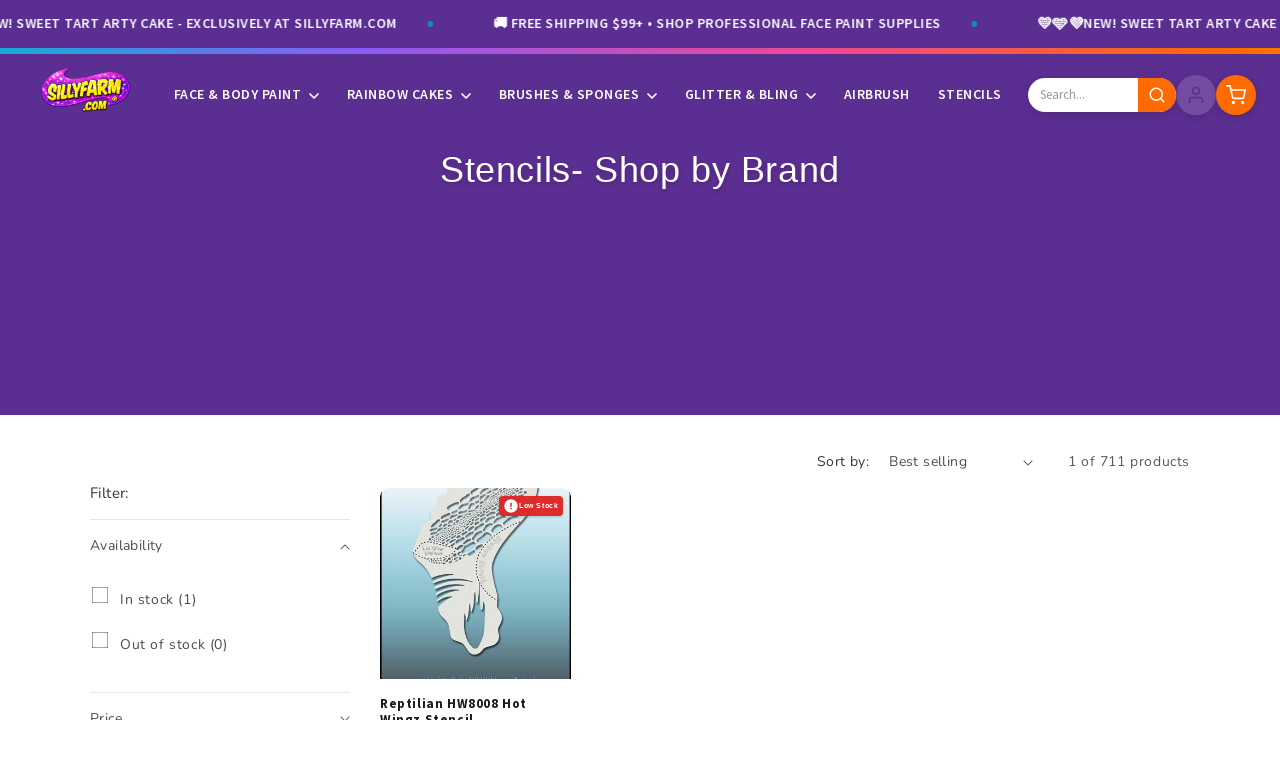

--- FILE ---
content_type: text/html; charset=utf-8
request_url: https://sillyfarm.com/collections/stencils-shop-by-brand/lenore_koppelman_fashioneyez
body_size: 44469
content:
<!doctype html>
<html class="js" lang="en">
  <head>
    <meta charset="utf-8">
    <meta http-equiv="X-UA-Compatible" content="IE=edge">
    <meta name="viewport" content="width=device-width,initial-scale=1">
    
















<meta property="og:site_name" content="Silly Farm Supplies">
<meta property="og:title" content="Stencils- Shop by Brand | Silly Farm Supplies">
<meta property="og:description" content="Stencils- Shop by Brand Pink Power StencilsTattoo Pro StencilsAlex Hansen Creative Design StencilsBad Ass StencilsShow Off’s Body Art StencilsTrendy Tribals ...">
<meta property="og:url" content="https://sillyfarm.com/collections/stencils-shop-by-brand/lenore_koppelman_fashioneyez">
<meta property="og:type" content="website">
<meta property="og:locale" content="en_US">

<meta property="og:image" content="//sillyfarm.com/cdn/shop/products/reptilian-hw8008-hot-wingz-stencil-142758.jpg?v=1596729967&width=1200">
<meta property="og:image:secure_url" content="//sillyfarm.com/cdn/shop/products/reptilian-hw8008-hot-wingz-stencil-142758.jpg?v=1596729967&width=1200">
<meta property="og:image:width" content="1200">
<meta property="og:image:height" content="630">

<meta property="og:image:alt" content="Reptilian HW8008 Hot Wingz Stencil">










<meta name="twitter:card" content="summary_large_image">
<meta name="twitter:title" content="Stencils- Shop by Brand | Silly Farm Supplies">
<meta name="twitter:description" content="Stencils- Shop by Brand Pink Power StencilsTattoo Pro StencilsAlex Hansen Creative Design StencilsBad Ass StencilsShow Off’s Body Art StencilsTrendy Tribals ...">

<meta name="twitter:image" content="//sillyfarm.com/cdn/shop/products/reptilian-hw8008-hot-wingz-stencil-142758.jpg?v=1596729967&width=1200">

<meta name="twitter:image:alt" content="Reptilian HW8008 Hot Wingz Stencil">



<meta name="twitter:site" content="@SillyFarm">








    


<script type="application/ld+json">
{
  "@context": "https://schema.org",
  "@type": "Organization",
  "@id": "https://sillyfarm.com#organization",
  "name": "Silly Farm Supplies",
  "url": "https://sillyfarm.com",
  "logo": {
    "@type": "ImageObject",
    "url": "//sillyfarm.com/cdn/shop/t/54/assets/logo-2026-purple.png?v=83039728849438928871768087482",
    "width": 250,
    "height": 80
  },
  "description": "Professional face painting supplies, body art products, glitter, stencils, and theatrical makeup. Trusted by artists worldwide since 1998.",
  "foundingDate": "1998",
  "address": {
    "@type": "PostalAddress",
    "streetAddress": "4751 SW 51 St",
    "addressLocality": "Davie",
    "addressRegion": "FL",
    "postalCode": "33314",
    "addressCountry": "US"
  },
  "contactPoint": {
    "@type": "ContactPoint",
    "telephone": "+1-954-472-5000",
    "contactType": "customer service",
    "availableLanguage": "English",
    "hoursAvailable": {
      "@type": "OpeningHoursSpecification",
      "dayOfWeek": ["Monday", "Tuesday", "Wednesday", "Thursday", "Friday"],
      "opens": "10:00",
      "closes": "17:00"
    }
  },
  "sameAs": [
    "https://www.facebook.com/sillyfarm",
    "https://www.instagram.com/sillyfarm",
    "https://www.pinterest.com/sillyfarm/",
    "https://www.youtube.com/user/SillyFarmSupplies",
    "https://twitter.com/SillyFarm"
  ]
}
</script>









<script type="application/ld+json">
{
  "@context": "https://schema.org",
  "@type": "CollectionPage",
  "@id": "https://sillyfarm.com/collections/stencils-shop-by-brand#collection",
  "name": "Stencils- Shop by Brand",
  "url": "https://sillyfarm.com/collections/stencils-shop-by-brand",
  "description": "Stencils- Shop by Brand Pink Power StencilsTattoo Pro StencilsAlex Hansen Creative Design StencilsBad Ass StencilsShow Off’s Body Art StencilsTrendy Tribals StencilsTAP StencilsGraffiti Eyes StencilsGlimmer Body Art Glitter Tattoo StencilsOoh! Body Art StencilsMilena Stencils",
  
  "isPartOf": {
    "@id": "https://sillyfarm.com#website"
  },
  "numberOfItems": 1,
  "mainEntity": {
    "@type": "ItemList",
    "numberOfItems": 1,
    "itemListElement": [
      
      {
        "@type": "ListItem",
        "position": 1,
        "url": "https://sillyfarm.com/products/silly-farm-st_bas-hw8008",
        "name": "Reptilian HW8008 Hot Wingz Stencil"
      }
      
    ]
  }
}
</script>










<script type="application/ld+json">
{
  "@context": "https://schema.org",
  "@type": "BreadcrumbList",
  "itemListElement": [
    {
      "@type": "ListItem",
      "position": 1,
      "name": "Home",
      "item": "https://sillyfarm.com"
    }
    
      ,{
        "@type": "ListItem",
        "position": 2,
        "name": "Stencils- Shop by Brand",
        "item": "https://sillyfarm.com/collections/stencils-shop-by-brand"
      }
      
      
  ]
}
</script>





    <meta name="theme-color" content="">
    <link rel="canonical" href="https://sillyfarm.com/collections/stencils-shop-by-brand/lenore_koppelman_fashioneyez"><link rel="alternate" hreflang="en-US" href="https://sillyfarm.com/collections/stencils-shop-by-brand/lenore_koppelman_fashioneyez">
    <link rel="alternate" hreflang="x-default" href="https://sillyfarm.com/collections/stencils-shop-by-brand/lenore_koppelman_fashioneyez"><link rel="icon" type="image/png" href="//sillyfarm.com/cdn/shop/t/54/assets/favicon.png?v=160317948037447401291768087461"><link rel="preconnect" href="https://fonts.shopifycdn.com" crossorigin><title>
      Stencils- Shop by Brand
 &ndash; tagged "Lenore_Koppelman_Fashioneyez" &ndash; Silly Farm Supplies</title>

    
      <meta name="description" content="Shop the best brands in face and body art stencils. Find HAS, BAM, and themed designs to help you paint faster and add detail with ease.">
    

    <script src="//sillyfarm.com/cdn/shop/t/54/assets/constants.js?v=132983761750457495441768037213" defer="defer"></script>
    <script src="//sillyfarm.com/cdn/shop/t/54/assets/pubsub.js?v=25310214064522200911768037215" defer="defer"></script>
    <script src="//sillyfarm.com/cdn/shop/t/54/assets/global.js?v=7301445359237545521768037213" defer="defer"></script>
    <script src="//sillyfarm.com/cdn/shop/t/54/assets/details-disclosure.js?v=13653116266235556501768037213" defer="defer"></script>
    <script src="//sillyfarm.com/cdn/shop/t/54/assets/details-modal.js?v=25581673532751508451768037213" defer="defer"></script>
    <script src="//sillyfarm.com/cdn/shop/t/54/assets/search-form.js?v=133129549252120666541768037215" defer="defer"></script><script src="//sillyfarm.com/cdn/shop/t/54/assets/animations.js?v=88693664871331136111768037215" defer="defer"></script><script>window.performance && window.performance.mark && window.performance.mark('shopify.content_for_header.start');</script><meta name="google-site-verification" content="pK_llInoLGh3KMeo7j3K_MGc_iQ_Z9Y_F69Qip5myzE">
<meta name="facebook-domain-verification" content="ru6gcquictmmo9i3l8v9nw1qvetyav">
<meta id="shopify-digital-wallet" name="shopify-digital-wallet" content="/20978093/digital_wallets/dialog">
<meta name="shopify-checkout-api-token" content="0010069d1ce4c44c50c9b8238ff2e10a">
<meta id="in-context-paypal-metadata" data-shop-id="20978093" data-venmo-supported="false" data-environment="production" data-locale="en_US" data-paypal-v4="true" data-currency="USD">
<link rel="alternate" type="application/atom+xml" title="Feed" href="/collections/stencils-shop-by-brand/lenore_koppelman_fashioneyez.atom" />
<link rel="alternate" type="application/json+oembed" href="https://sillyfarm.com/collections/stencils-shop-by-brand/lenore_koppelman_fashioneyez.oembed">
<script async="async" src="/checkouts/internal/preloads.js?locale=en-US"></script>
<link rel="preconnect" href="https://shop.app" crossorigin="anonymous">
<script async="async" src="https://shop.app/checkouts/internal/preloads.js?locale=en-US&shop_id=20978093" crossorigin="anonymous"></script>
<script id="apple-pay-shop-capabilities" type="application/json">{"shopId":20978093,"countryCode":"US","currencyCode":"USD","merchantCapabilities":["supports3DS"],"merchantId":"gid:\/\/shopify\/Shop\/20978093","merchantName":"Silly Farm Supplies","requiredBillingContactFields":["postalAddress","email","phone"],"requiredShippingContactFields":["postalAddress","email","phone"],"shippingType":"shipping","supportedNetworks":["visa","masterCard","amex","discover","elo","jcb"],"total":{"type":"pending","label":"Silly Farm Supplies","amount":"1.00"},"shopifyPaymentsEnabled":true,"supportsSubscriptions":true}</script>
<script id="shopify-features" type="application/json">{"accessToken":"0010069d1ce4c44c50c9b8238ff2e10a","betas":["rich-media-storefront-analytics"],"domain":"sillyfarm.com","predictiveSearch":true,"shopId":20978093,"locale":"en"}</script>
<script>var Shopify = Shopify || {};
Shopify.shop = "silly-farm-supplies.myshopify.com";
Shopify.locale = "en";
Shopify.currency = {"active":"USD","rate":"1.0"};
Shopify.country = "US";
Shopify.theme = {"name":"New Dawn Staging","id":128696483886,"schema_name":"Dawn","schema_version":"15.4.1","theme_store_id":null,"role":"main"};
Shopify.theme.handle = "null";
Shopify.theme.style = {"id":null,"handle":null};
Shopify.cdnHost = "sillyfarm.com/cdn";
Shopify.routes = Shopify.routes || {};
Shopify.routes.root = "/";</script>
<script type="module">!function(o){(o.Shopify=o.Shopify||{}).modules=!0}(window);</script>
<script>!function(o){function n(){var o=[];function n(){o.push(Array.prototype.slice.apply(arguments))}return n.q=o,n}var t=o.Shopify=o.Shopify||{};t.loadFeatures=n(),t.autoloadFeatures=n()}(window);</script>
<script>
  window.ShopifyPay = window.ShopifyPay || {};
  window.ShopifyPay.apiHost = "shop.app\/pay";
  window.ShopifyPay.redirectState = null;
</script>
<script id="shop-js-analytics" type="application/json">{"pageType":"collection"}</script>
<script defer="defer" async type="module" src="//sillyfarm.com/cdn/shopifycloud/shop-js/modules/v2/client.init-shop-cart-sync_BdyHc3Nr.en.esm.js"></script>
<script defer="defer" async type="module" src="//sillyfarm.com/cdn/shopifycloud/shop-js/modules/v2/chunk.common_Daul8nwZ.esm.js"></script>
<script type="module">
  await import("//sillyfarm.com/cdn/shopifycloud/shop-js/modules/v2/client.init-shop-cart-sync_BdyHc3Nr.en.esm.js");
await import("//sillyfarm.com/cdn/shopifycloud/shop-js/modules/v2/chunk.common_Daul8nwZ.esm.js");

  window.Shopify.SignInWithShop?.initShopCartSync?.({"fedCMEnabled":true,"windoidEnabled":true});

</script>
<script>
  window.Shopify = window.Shopify || {};
  if (!window.Shopify.featureAssets) window.Shopify.featureAssets = {};
  window.Shopify.featureAssets['shop-js'] = {"shop-cart-sync":["modules/v2/client.shop-cart-sync_QYOiDySF.en.esm.js","modules/v2/chunk.common_Daul8nwZ.esm.js"],"init-fed-cm":["modules/v2/client.init-fed-cm_DchLp9rc.en.esm.js","modules/v2/chunk.common_Daul8nwZ.esm.js"],"shop-button":["modules/v2/client.shop-button_OV7bAJc5.en.esm.js","modules/v2/chunk.common_Daul8nwZ.esm.js"],"init-windoid":["modules/v2/client.init-windoid_DwxFKQ8e.en.esm.js","modules/v2/chunk.common_Daul8nwZ.esm.js"],"shop-cash-offers":["modules/v2/client.shop-cash-offers_DWtL6Bq3.en.esm.js","modules/v2/chunk.common_Daul8nwZ.esm.js","modules/v2/chunk.modal_CQq8HTM6.esm.js"],"shop-toast-manager":["modules/v2/client.shop-toast-manager_CX9r1SjA.en.esm.js","modules/v2/chunk.common_Daul8nwZ.esm.js"],"init-shop-email-lookup-coordinator":["modules/v2/client.init-shop-email-lookup-coordinator_UhKnw74l.en.esm.js","modules/v2/chunk.common_Daul8nwZ.esm.js"],"pay-button":["modules/v2/client.pay-button_DzxNnLDY.en.esm.js","modules/v2/chunk.common_Daul8nwZ.esm.js"],"avatar":["modules/v2/client.avatar_BTnouDA3.en.esm.js"],"init-shop-cart-sync":["modules/v2/client.init-shop-cart-sync_BdyHc3Nr.en.esm.js","modules/v2/chunk.common_Daul8nwZ.esm.js"],"shop-login-button":["modules/v2/client.shop-login-button_D8B466_1.en.esm.js","modules/v2/chunk.common_Daul8nwZ.esm.js","modules/v2/chunk.modal_CQq8HTM6.esm.js"],"init-customer-accounts-sign-up":["modules/v2/client.init-customer-accounts-sign-up_C8fpPm4i.en.esm.js","modules/v2/client.shop-login-button_D8B466_1.en.esm.js","modules/v2/chunk.common_Daul8nwZ.esm.js","modules/v2/chunk.modal_CQq8HTM6.esm.js"],"init-shop-for-new-customer-accounts":["modules/v2/client.init-shop-for-new-customer-accounts_CVTO0Ztu.en.esm.js","modules/v2/client.shop-login-button_D8B466_1.en.esm.js","modules/v2/chunk.common_Daul8nwZ.esm.js","modules/v2/chunk.modal_CQq8HTM6.esm.js"],"init-customer-accounts":["modules/v2/client.init-customer-accounts_dRgKMfrE.en.esm.js","modules/v2/client.shop-login-button_D8B466_1.en.esm.js","modules/v2/chunk.common_Daul8nwZ.esm.js","modules/v2/chunk.modal_CQq8HTM6.esm.js"],"shop-follow-button":["modules/v2/client.shop-follow-button_CkZpjEct.en.esm.js","modules/v2/chunk.common_Daul8nwZ.esm.js","modules/v2/chunk.modal_CQq8HTM6.esm.js"],"lead-capture":["modules/v2/client.lead-capture_BntHBhfp.en.esm.js","modules/v2/chunk.common_Daul8nwZ.esm.js","modules/v2/chunk.modal_CQq8HTM6.esm.js"],"checkout-modal":["modules/v2/client.checkout-modal_CfxcYbTm.en.esm.js","modules/v2/chunk.common_Daul8nwZ.esm.js","modules/v2/chunk.modal_CQq8HTM6.esm.js"],"shop-login":["modules/v2/client.shop-login_Da4GZ2H6.en.esm.js","modules/v2/chunk.common_Daul8nwZ.esm.js","modules/v2/chunk.modal_CQq8HTM6.esm.js"],"payment-terms":["modules/v2/client.payment-terms_MV4M3zvL.en.esm.js","modules/v2/chunk.common_Daul8nwZ.esm.js","modules/v2/chunk.modal_CQq8HTM6.esm.js"]};
</script>
<script>(function() {
  var isLoaded = false;
  function asyncLoad() {
    if (isLoaded) return;
    isLoaded = true;
    var urls = ["https:\/\/chimpstatic.com\/mcjs-connected\/js\/users\/ea40b73e24629dc07e83ea46f\/95d254b36a094607ac75ddbd3.js?shop=silly-farm-supplies.myshopify.com","\/\/backinstock.useamp.com\/widget\/7781_1767153559.js?category=bis\u0026v=6\u0026shop=silly-farm-supplies.myshopify.com"];
    for (var i = 0; i < urls.length; i++) {
      var s = document.createElement('script');
      s.type = 'text/javascript';
      s.async = true;
      s.src = urls[i];
      var x = document.getElementsByTagName('script')[0];
      x.parentNode.insertBefore(s, x);
    }
  };
  if(window.attachEvent) {
    window.attachEvent('onload', asyncLoad);
  } else {
    window.addEventListener('load', asyncLoad, false);
  }
})();</script>
<script id="__st">var __st={"a":20978093,"offset":-18000,"reqid":"0095f7b5-fbab-4661-83de-3a0fdd91fac9-1768978806","pageurl":"sillyfarm.com\/collections\/stencils-shop-by-brand\/lenore_koppelman_fashioneyez","u":"7eaec1c30013","p":"collection","rtyp":"collection","rid":449937418};</script>
<script>window.ShopifyPaypalV4VisibilityTracking = true;</script>
<script id="captcha-bootstrap">!function(){'use strict';const t='contact',e='account',n='new_comment',o=[[t,t],['blogs',n],['comments',n],[t,'customer']],c=[[e,'customer_login'],[e,'guest_login'],[e,'recover_customer_password'],[e,'create_customer']],r=t=>t.map((([t,e])=>`form[action*='/${t}']:not([data-nocaptcha='true']) input[name='form_type'][value='${e}']`)).join(','),a=t=>()=>t?[...document.querySelectorAll(t)].map((t=>t.form)):[];function s(){const t=[...o],e=r(t);return a(e)}const i='password',u='form_key',d=['recaptcha-v3-token','g-recaptcha-response','h-captcha-response',i],f=()=>{try{return window.sessionStorage}catch{return}},m='__shopify_v',_=t=>t.elements[u];function p(t,e,n=!1){try{const o=window.sessionStorage,c=JSON.parse(o.getItem(e)),{data:r}=function(t){const{data:e,action:n}=t;return t[m]||n?{data:e,action:n}:{data:t,action:n}}(c);for(const[e,n]of Object.entries(r))t.elements[e]&&(t.elements[e].value=n);n&&o.removeItem(e)}catch(o){console.error('form repopulation failed',{error:o})}}const l='form_type',E='cptcha';function T(t){t.dataset[E]=!0}const w=window,h=w.document,L='Shopify',v='ce_forms',y='captcha';let A=!1;((t,e)=>{const n=(g='f06e6c50-85a8-45c8-87d0-21a2b65856fe',I='https://cdn.shopify.com/shopifycloud/storefront-forms-hcaptcha/ce_storefront_forms_captcha_hcaptcha.v1.5.2.iife.js',D={infoText:'Protected by hCaptcha',privacyText:'Privacy',termsText:'Terms'},(t,e,n)=>{const o=w[L][v],c=o.bindForm;if(c)return c(t,g,e,D).then(n);var r;o.q.push([[t,g,e,D],n]),r=I,A||(h.body.append(Object.assign(h.createElement('script'),{id:'captcha-provider',async:!0,src:r})),A=!0)});var g,I,D;w[L]=w[L]||{},w[L][v]=w[L][v]||{},w[L][v].q=[],w[L][y]=w[L][y]||{},w[L][y].protect=function(t,e){n(t,void 0,e),T(t)},Object.freeze(w[L][y]),function(t,e,n,w,h,L){const[v,y,A,g]=function(t,e,n){const i=e?o:[],u=t?c:[],d=[...i,...u],f=r(d),m=r(i),_=r(d.filter((([t,e])=>n.includes(e))));return[a(f),a(m),a(_),s()]}(w,h,L),I=t=>{const e=t.target;return e instanceof HTMLFormElement?e:e&&e.form},D=t=>v().includes(t);t.addEventListener('submit',(t=>{const e=I(t);if(!e)return;const n=D(e)&&!e.dataset.hcaptchaBound&&!e.dataset.recaptchaBound,o=_(e),c=g().includes(e)&&(!o||!o.value);(n||c)&&t.preventDefault(),c&&!n&&(function(t){try{if(!f())return;!function(t){const e=f();if(!e)return;const n=_(t);if(!n)return;const o=n.value;o&&e.removeItem(o)}(t);const e=Array.from(Array(32),(()=>Math.random().toString(36)[2])).join('');!function(t,e){_(t)||t.append(Object.assign(document.createElement('input'),{type:'hidden',name:u})),t.elements[u].value=e}(t,e),function(t,e){const n=f();if(!n)return;const o=[...t.querySelectorAll(`input[type='${i}']`)].map((({name:t})=>t)),c=[...d,...o],r={};for(const[a,s]of new FormData(t).entries())c.includes(a)||(r[a]=s);n.setItem(e,JSON.stringify({[m]:1,action:t.action,data:r}))}(t,e)}catch(e){console.error('failed to persist form',e)}}(e),e.submit())}));const S=(t,e)=>{t&&!t.dataset[E]&&(n(t,e.some((e=>e===t))),T(t))};for(const o of['focusin','change'])t.addEventListener(o,(t=>{const e=I(t);D(e)&&S(e,y())}));const B=e.get('form_key'),M=e.get(l),P=B&&M;t.addEventListener('DOMContentLoaded',(()=>{const t=y();if(P)for(const e of t)e.elements[l].value===M&&p(e,B);[...new Set([...A(),...v().filter((t=>'true'===t.dataset.shopifyCaptcha))])].forEach((e=>S(e,t)))}))}(h,new URLSearchParams(w.location.search),n,t,e,['guest_login'])})(!0,!0)}();</script>
<script integrity="sha256-4kQ18oKyAcykRKYeNunJcIwy7WH5gtpwJnB7kiuLZ1E=" data-source-attribution="shopify.loadfeatures" defer="defer" src="//sillyfarm.com/cdn/shopifycloud/storefront/assets/storefront/load_feature-a0a9edcb.js" crossorigin="anonymous"></script>
<script crossorigin="anonymous" defer="defer" src="//sillyfarm.com/cdn/shopifycloud/storefront/assets/shopify_pay/storefront-65b4c6d7.js?v=20250812"></script>
<script data-source-attribution="shopify.dynamic_checkout.dynamic.init">var Shopify=Shopify||{};Shopify.PaymentButton=Shopify.PaymentButton||{isStorefrontPortableWallets:!0,init:function(){window.Shopify.PaymentButton.init=function(){};var t=document.createElement("script");t.src="https://sillyfarm.com/cdn/shopifycloud/portable-wallets/latest/portable-wallets.en.js",t.type="module",document.head.appendChild(t)}};
</script>
<script data-source-attribution="shopify.dynamic_checkout.buyer_consent">
  function portableWalletsHideBuyerConsent(e){var t=document.getElementById("shopify-buyer-consent"),n=document.getElementById("shopify-subscription-policy-button");t&&n&&(t.classList.add("hidden"),t.setAttribute("aria-hidden","true"),n.removeEventListener("click",e))}function portableWalletsShowBuyerConsent(e){var t=document.getElementById("shopify-buyer-consent"),n=document.getElementById("shopify-subscription-policy-button");t&&n&&(t.classList.remove("hidden"),t.removeAttribute("aria-hidden"),n.addEventListener("click",e))}window.Shopify?.PaymentButton&&(window.Shopify.PaymentButton.hideBuyerConsent=portableWalletsHideBuyerConsent,window.Shopify.PaymentButton.showBuyerConsent=portableWalletsShowBuyerConsent);
</script>
<script data-source-attribution="shopify.dynamic_checkout.cart.bootstrap">document.addEventListener("DOMContentLoaded",(function(){function t(){return document.querySelector("shopify-accelerated-checkout-cart, shopify-accelerated-checkout")}if(t())Shopify.PaymentButton.init();else{new MutationObserver((function(e,n){t()&&(Shopify.PaymentButton.init(),n.disconnect())})).observe(document.body,{childList:!0,subtree:!0})}}));
</script>
<link id="shopify-accelerated-checkout-styles" rel="stylesheet" media="screen" href="https://sillyfarm.com/cdn/shopifycloud/portable-wallets/latest/accelerated-checkout-backwards-compat.css" crossorigin="anonymous">
<style id="shopify-accelerated-checkout-cart">
        #shopify-buyer-consent {
  margin-top: 1em;
  display: inline-block;
  width: 100%;
}

#shopify-buyer-consent.hidden {
  display: none;
}

#shopify-subscription-policy-button {
  background: none;
  border: none;
  padding: 0;
  text-decoration: underline;
  font-size: inherit;
  cursor: pointer;
}

#shopify-subscription-policy-button::before {
  box-shadow: none;
}

      </style>
<script id="sections-script" data-sections="header" defer="defer" src="//sillyfarm.com/cdn/shop/t/54/compiled_assets/scripts.js?v=35950"></script>
<script>window.performance && window.performance.mark && window.performance.mark('shopify.content_for_header.end');</script>


    <style data-shopify>
      @font-face {
  font-family: Nunito;
  font-weight: 400;
  font-style: normal;
  font-display: swap;
  src: url("//sillyfarm.com/cdn/fonts/nunito/nunito_n4.fc49103dc396b42cae9460289072d384b6c6eb63.woff2") format("woff2"),
       url("//sillyfarm.com/cdn/fonts/nunito/nunito_n4.5d26d13beeac3116db2479e64986cdeea4c8fbdd.woff") format("woff");
}

      @font-face {
  font-family: Nunito;
  font-weight: 700;
  font-style: normal;
  font-display: swap;
  src: url("//sillyfarm.com/cdn/fonts/nunito/nunito_n7.37cf9b8cf43b3322f7e6e13ad2aad62ab5dc9109.woff2") format("woff2"),
       url("//sillyfarm.com/cdn/fonts/nunito/nunito_n7.45cfcfadc6630011252d54d5f5a2c7c98f60d5de.woff") format("woff");
}

      @font-face {
  font-family: Nunito;
  font-weight: 400;
  font-style: italic;
  font-display: swap;
  src: url("//sillyfarm.com/cdn/fonts/nunito/nunito_i4.fd53bf99043ab6c570187ed42d1b49192135de96.woff2") format("woff2"),
       url("//sillyfarm.com/cdn/fonts/nunito/nunito_i4.cb3876a003a73aaae5363bb3e3e99d45ec598cc6.woff") format("woff");
}

      @font-face {
  font-family: Nunito;
  font-weight: 700;
  font-style: italic;
  font-display: swap;
  src: url("//sillyfarm.com/cdn/fonts/nunito/nunito_i7.3f8ba2027bc9ceb1b1764ecab15bae73f86c4632.woff2") format("woff2"),
       url("//sillyfarm.com/cdn/fonts/nunito/nunito_i7.82bfb5f86ec77ada3c9f660da22064c2e46e1469.woff") format("woff");
}

      @font-face {
  font-family: Fredoka;
  font-weight: 400;
  font-style: normal;
  font-display: swap;
  src: url("//sillyfarm.com/cdn/fonts/fredoka/fredoka_n4.eb35fd8d4bb8056d7499b912e19fc60e645e4373.woff2") format("woff2"),
       url("//sillyfarm.com/cdn/fonts/fredoka/fredoka_n4.bc34ad1871d4011d11d39d0d6c4f34a458b5ead4.woff") format("woff");
}


      
        :root,
        .color-scheme-1 {
          --color-background: 255,255,255;
        
          --gradient-background: #ffffff;
        

        

        --color-foreground: 18,18,18;
        --color-background-contrast: 191,191,191;
        --color-shadow: 91,46,145;
        --color-button: 91,46,145;
        --color-button-text: 255,255,255;
        --color-secondary-button: 255,255,255;
        --color-secondary-button-text: 91,46,145;
        --color-link: 91,46,145;
        --color-badge-foreground: 18,18,18;
        --color-badge-background: 255,255,255;
        --color-badge-border: 18,18,18;
        --payment-terms-background-color: rgb(255 255 255);
      }
      
        
        .color-scheme-2 {
          --color-background: 248,248,248;
        
          --gradient-background: #f8f8f8;
        

        

        --color-foreground: 18,18,18;
        --color-background-contrast: 184,184,184;
        --color-shadow: 91,46,145;
        --color-button: 91,46,145;
        --color-button-text: 255,255,255;
        --color-secondary-button: 248,248,248;
        --color-secondary-button-text: 91,46,145;
        --color-link: 91,46,145;
        --color-badge-foreground: 18,18,18;
        --color-badge-background: 248,248,248;
        --color-badge-border: 18,18,18;
        --payment-terms-background-color: rgb(248 248 248);
      }
      
        
        .color-scheme-3 {
          --color-background: 11,143,172;
        
          --gradient-background: #0b8fac;
        

        

        --color-foreground: 255,255,255;
        --color-background-contrast: 3,43,52;
        --color-shadow: 11,143,172;
        --color-button: 255,255,255;
        --color-button-text: 11,143,172;
        --color-secondary-button: 11,143,172;
        --color-secondary-button-text: 255,255,255;
        --color-link: 255,255,255;
        --color-badge-foreground: 255,255,255;
        --color-badge-background: 11,143,172;
        --color-badge-border: 255,255,255;
        --payment-terms-background-color: rgb(11 143 172);
      }
      
        
        .color-scheme-4 {
          --color-background: 91,46,145;
        
          --gradient-background: #5b2e91;
        

        

        --color-foreground: 255,255,255;
        --color-background-contrast: 30,15,48;
        --color-shadow: 91,46,145;
        --color-button: 255,255,255;
        --color-button-text: 91,46,145;
        --color-secondary-button: 91,46,145;
        --color-secondary-button-text: 255,255,255;
        --color-link: 255,255,255;
        --color-badge-foreground: 255,255,255;
        --color-badge-background: 91,46,145;
        --color-badge-border: 255,255,255;
        --payment-terms-background-color: rgb(91 46 145);
      }
      
        
        .color-scheme-5 {
          --color-background: 255,105,180;
        
          --gradient-background: #ff69b4;
        

        

        --color-foreground: 255,255,255;
        --color-background-contrast: 232,0,116;
        --color-shadow: 255,105,180;
        --color-button: 255,255,255;
        --color-button-text: 255,105,180;
        --color-secondary-button: 255,105,180;
        --color-secondary-button-text: 255,255,255;
        --color-link: 255,255,255;
        --color-badge-foreground: 255,255,255;
        --color-badge-background: 255,105,180;
        --color-badge-border: 255,255,255;
        --payment-terms-background-color: rgb(255 105 180);
      }
      

      body, .color-scheme-1, .color-scheme-2, .color-scheme-3, .color-scheme-4, .color-scheme-5 {
        color: rgba(var(--color-foreground), 0.75);
        background-color: rgb(var(--color-background));
      }

      :root {
        --font-body-family: Nunito, sans-serif;
        --font-body-style: normal;
        --font-body-weight: 400;
        --font-body-weight-bold: 700;

        --font-heading-family: Fredoka, sans-serif;
        --font-heading-style: normal;
        --font-heading-weight: 400;

        --font-body-scale: 1.0;
        --font-heading-scale: 1.0;

        --media-padding: px;
        --media-border-opacity: 0.05;
        --media-border-width: 1px;
        --media-radius: 0px;
        --media-shadow-opacity: 0.0;
        --media-shadow-horizontal-offset: 0px;
        --media-shadow-vertical-offset: 4px;
        --media-shadow-blur-radius: 5px;
        --media-shadow-visible: 0;

        --page-width: 120rem;
        --page-width-margin: 0rem;

        --product-card-image-padding: 0.0rem;
        --product-card-corner-radius: 0.0rem;
        --product-card-text-alignment: left;
        --product-card-border-width: 0.0rem;
        --product-card-border-opacity: 0.1;
        --product-card-shadow-opacity: 0.0;
        --product-card-shadow-visible: 0;
        --product-card-shadow-horizontal-offset: 0.0rem;
        --product-card-shadow-vertical-offset: 0.4rem;
        --product-card-shadow-blur-radius: 0.5rem;

        --collection-card-image-padding: 0.0rem;
        --collection-card-corner-radius: 0.0rem;
        --collection-card-text-alignment: left;
        --collection-card-border-width: 0.0rem;
        --collection-card-border-opacity: 0.1;
        --collection-card-shadow-opacity: 0.0;
        --collection-card-shadow-visible: 0;
        --collection-card-shadow-horizontal-offset: 0.0rem;
        --collection-card-shadow-vertical-offset: 0.4rem;
        --collection-card-shadow-blur-radius: 0.5rem;

        --blog-card-image-padding: 0.0rem;
        --blog-card-corner-radius: 0.0rem;
        --blog-card-text-alignment: left;
        --blog-card-border-width: 0.0rem;
        --blog-card-border-opacity: 0.1;
        --blog-card-shadow-opacity: 0.0;
        --blog-card-shadow-visible: 0;
        --blog-card-shadow-horizontal-offset: 0.0rem;
        --blog-card-shadow-vertical-offset: 0.4rem;
        --blog-card-shadow-blur-radius: 0.5rem;

        --badge-corner-radius: 4.0rem;

        --popup-border-width: 1px;
        --popup-border-opacity: 0.1;
        --popup-corner-radius: 0px;
        --popup-shadow-opacity: 0.05;
        --popup-shadow-horizontal-offset: 0px;
        --popup-shadow-vertical-offset: 4px;
        --popup-shadow-blur-radius: 5px;

        --drawer-border-width: 1px;
        --drawer-border-opacity: 0.1;
        --drawer-shadow-opacity: 0.0;
        --drawer-shadow-horizontal-offset: 0px;
        --drawer-shadow-vertical-offset: 4px;
        --drawer-shadow-blur-radius: 5px;

        --spacing-sections-desktop: 0px;
        --spacing-sections-mobile: 0px;

        --grid-desktop-vertical-spacing: 8px;
        --grid-desktop-horizontal-spacing: 8px;
        --grid-mobile-vertical-spacing: 4px;
        --grid-mobile-horizontal-spacing: 4px;

        --text-boxes-border-opacity: 0.1;
        --text-boxes-border-width: 0px;
        --text-boxes-radius: 0px;
        --text-boxes-shadow-opacity: 0.0;
        --text-boxes-shadow-visible: 0;
        --text-boxes-shadow-horizontal-offset: 0px;
        --text-boxes-shadow-vertical-offset: 4px;
        --text-boxes-shadow-blur-radius: 5px;

        --buttons-radius: 0px;
        --buttons-radius-outset: 0px;
        --buttons-border-width: 0px;
        --buttons-border-opacity: 0.0;
        --buttons-shadow-opacity: 0.0;
        --buttons-shadow-visible: 0;
        --buttons-shadow-horizontal-offset: 0px;
        --buttons-shadow-vertical-offset: 4px;
        --buttons-shadow-blur-radius: 5px;
        --buttons-border-offset: 0px;

        --inputs-radius: 0px;
        --inputs-border-width: 1px;
        --inputs-border-opacity: 0.55;
        --inputs-shadow-opacity: 0.0;
        --inputs-shadow-horizontal-offset: 0px;
        --inputs-margin-offset: 0px;
        --inputs-shadow-vertical-offset: 4px;
        --inputs-shadow-blur-radius: 5px;
        --inputs-radius-outset: 0px;

        --variant-pills-radius: 40px;
        --variant-pills-border-width: 1px;
        --variant-pills-border-opacity: 0.55;
        --variant-pills-shadow-opacity: 0.0;
        --variant-pills-shadow-horizontal-offset: 0px;
        --variant-pills-shadow-vertical-offset: 4px;
        --variant-pills-shadow-blur-radius: 5px;
      }

      *,
      *::before,
      *::after {
        box-sizing: inherit;
      }

      html {
        box-sizing: border-box;
        font-size: calc(var(--font-body-scale) * 62.5%);
        height: 100%;
      }

      body {
        display: grid;
        grid-template-rows: auto auto 1fr auto;
        grid-template-columns: 100%;
        min-height: 100%;
        margin: 0;
        font-size: 1.5rem;
        letter-spacing: 0.06rem;
        line-height: calc(1 + 0.8 / var(--font-body-scale));
        font-family: var(--font-body-family);
        font-style: var(--font-body-style);
        font-weight: var(--font-body-weight);
      }

      @media screen and (min-width: 750px) {
        body {
          font-size: 1.6rem;
        }
      }
    </style>
<link href="//sillyfarm.com/cdn/shop/t/54/assets/base.css?v=1113804256552842071768519449" rel="stylesheet" type="text/css" media="all" />
<link rel="stylesheet" href="//sillyfarm.com/cdn/shop/t/54/assets/sf-brand.css?v=127885970647451893521768541334" media="print" onload="this.media='all'">
    <link rel="stylesheet" href="//sillyfarm.com/cdn/shop/t/54/assets/sf-lisa-frank.css?v=114850588979637202461768602336" media="print" onload="this.media='all'">
    <link rel="stylesheet" href="//sillyfarm.com/cdn/shop/t/54/assets/sillyfarm-dawn-colors.css?v=107342130627943552981768541335" media="print" onload="this.media='all'">
    <link rel="stylesheet" href="//sillyfarm.com/cdn/shop/t/54/assets/component-cart-items.css?v=13033300910818915211768037213" media="print" onload="this.media='all'"><noscript>
      <link href="//sillyfarm.com/cdn/shop/t/54/assets/sf-brand.css?v=127885970647451893521768541334" rel="stylesheet" type="text/css" media="all" />
      <link href="//sillyfarm.com/cdn/shop/t/54/assets/sf-lisa-frank.css?v=114850588979637202461768602336" rel="stylesheet" type="text/css" media="all" />
      <link href="//sillyfarm.com/cdn/shop/t/54/assets/sillyfarm-dawn-colors.css?v=107342130627943552981768541335" rel="stylesheet" type="text/css" media="all" />
    </noscript>
      <link rel="preload" as="font" href="//sillyfarm.com/cdn/fonts/nunito/nunito_n4.fc49103dc396b42cae9460289072d384b6c6eb63.woff2" type="font/woff2" crossorigin>
      

      <link rel="preload" as="font" href="//sillyfarm.com/cdn/fonts/fredoka/fredoka_n4.eb35fd8d4bb8056d7499b912e19fc60e645e4373.woff2" type="font/woff2" crossorigin>
      

    <link rel="preload" as="image" href="//sillyfarm.com/cdn/shop/t/54/assets/sweet-tart-arty-hero-mobile.webp?v=119490039874966408261768541944" media="(max-width: 749px)" type="image/webp">
    <link rel="preload" as="image" href="//sillyfarm.com/cdn/shop/t/54/assets/sweet-tart-arty-hero-desktop.webp?v=24581463276613480171768541944" media="(min-width: 750px)" type="image/webp">
    
<link href="//sillyfarm.com/cdn/shop/t/54/assets/component-localization-form.css?v=170315343355214948141768037213" rel="stylesheet" type="text/css" media="all" />
      <script src="//sillyfarm.com/cdn/shop/t/54/assets/localization-form.js?v=144176611646395275351768037213" defer="defer"></script><link
        rel="stylesheet"
        href="//sillyfarm.com/cdn/shop/t/54/assets/component-predictive-search.css?v=118923337488134913561768037213"
        media="print"
        onload="this.media='all'"
      >
      <link
        rel="stylesheet"
        href="//sillyfarm.com/cdn/shop/t/54/assets/sf-predictive-search.css?v=54099642719353621781768359518"
        media="print"
        onload="this.media='all'"
      ><script>
      if (Shopify.designMode) {
        document.documentElement.classList.add('shopify-design-mode');
      }
    </script>
  <link href="https://monorail-edge.shopifysvc.com" rel="dns-prefetch">
<script>(function(){if ("sendBeacon" in navigator && "performance" in window) {try {var session_token_from_headers = performance.getEntriesByType('navigation')[0].serverTiming.find(x => x.name == '_s').description;} catch {var session_token_from_headers = undefined;}var session_cookie_matches = document.cookie.match(/_shopify_s=([^;]*)/);var session_token_from_cookie = session_cookie_matches && session_cookie_matches.length === 2 ? session_cookie_matches[1] : "";var session_token = session_token_from_headers || session_token_from_cookie || "";function handle_abandonment_event(e) {var entries = performance.getEntries().filter(function(entry) {return /monorail-edge.shopifysvc.com/.test(entry.name);});if (!window.abandonment_tracked && entries.length === 0) {window.abandonment_tracked = true;var currentMs = Date.now();var navigation_start = performance.timing.navigationStart;var payload = {shop_id: 20978093,url: window.location.href,navigation_start,duration: currentMs - navigation_start,session_token,page_type: "collection"};window.navigator.sendBeacon("https://monorail-edge.shopifysvc.com/v1/produce", JSON.stringify({schema_id: "online_store_buyer_site_abandonment/1.1",payload: payload,metadata: {event_created_at_ms: currentMs,event_sent_at_ms: currentMs}}));}}window.addEventListener('pagehide', handle_abandonment_event);}}());</script>
<script id="web-pixels-manager-setup">(function e(e,d,r,n,o){if(void 0===o&&(o={}),!Boolean(null===(a=null===(i=window.Shopify)||void 0===i?void 0:i.analytics)||void 0===a?void 0:a.replayQueue)){var i,a;window.Shopify=window.Shopify||{};var t=window.Shopify;t.analytics=t.analytics||{};var s=t.analytics;s.replayQueue=[],s.publish=function(e,d,r){return s.replayQueue.push([e,d,r]),!0};try{self.performance.mark("wpm:start")}catch(e){}var l=function(){var e={modern:/Edge?\/(1{2}[4-9]|1[2-9]\d|[2-9]\d{2}|\d{4,})\.\d+(\.\d+|)|Firefox\/(1{2}[4-9]|1[2-9]\d|[2-9]\d{2}|\d{4,})\.\d+(\.\d+|)|Chrom(ium|e)\/(9{2}|\d{3,})\.\d+(\.\d+|)|(Maci|X1{2}).+ Version\/(15\.\d+|(1[6-9]|[2-9]\d|\d{3,})\.\d+)([,.]\d+|)( \(\w+\)|)( Mobile\/\w+|) Safari\/|Chrome.+OPR\/(9{2}|\d{3,})\.\d+\.\d+|(CPU[ +]OS|iPhone[ +]OS|CPU[ +]iPhone|CPU IPhone OS|CPU iPad OS)[ +]+(15[._]\d+|(1[6-9]|[2-9]\d|\d{3,})[._]\d+)([._]\d+|)|Android:?[ /-](13[3-9]|1[4-9]\d|[2-9]\d{2}|\d{4,})(\.\d+|)(\.\d+|)|Android.+Firefox\/(13[5-9]|1[4-9]\d|[2-9]\d{2}|\d{4,})\.\d+(\.\d+|)|Android.+Chrom(ium|e)\/(13[3-9]|1[4-9]\d|[2-9]\d{2}|\d{4,})\.\d+(\.\d+|)|SamsungBrowser\/([2-9]\d|\d{3,})\.\d+/,legacy:/Edge?\/(1[6-9]|[2-9]\d|\d{3,})\.\d+(\.\d+|)|Firefox\/(5[4-9]|[6-9]\d|\d{3,})\.\d+(\.\d+|)|Chrom(ium|e)\/(5[1-9]|[6-9]\d|\d{3,})\.\d+(\.\d+|)([\d.]+$|.*Safari\/(?![\d.]+ Edge\/[\d.]+$))|(Maci|X1{2}).+ Version\/(10\.\d+|(1[1-9]|[2-9]\d|\d{3,})\.\d+)([,.]\d+|)( \(\w+\)|)( Mobile\/\w+|) Safari\/|Chrome.+OPR\/(3[89]|[4-9]\d|\d{3,})\.\d+\.\d+|(CPU[ +]OS|iPhone[ +]OS|CPU[ +]iPhone|CPU IPhone OS|CPU iPad OS)[ +]+(10[._]\d+|(1[1-9]|[2-9]\d|\d{3,})[._]\d+)([._]\d+|)|Android:?[ /-](13[3-9]|1[4-9]\d|[2-9]\d{2}|\d{4,})(\.\d+|)(\.\d+|)|Mobile Safari.+OPR\/([89]\d|\d{3,})\.\d+\.\d+|Android.+Firefox\/(13[5-9]|1[4-9]\d|[2-9]\d{2}|\d{4,})\.\d+(\.\d+|)|Android.+Chrom(ium|e)\/(13[3-9]|1[4-9]\d|[2-9]\d{2}|\d{4,})\.\d+(\.\d+|)|Android.+(UC? ?Browser|UCWEB|U3)[ /]?(15\.([5-9]|\d{2,})|(1[6-9]|[2-9]\d|\d{3,})\.\d+)\.\d+|SamsungBrowser\/(5\.\d+|([6-9]|\d{2,})\.\d+)|Android.+MQ{2}Browser\/(14(\.(9|\d{2,})|)|(1[5-9]|[2-9]\d|\d{3,})(\.\d+|))(\.\d+|)|K[Aa][Ii]OS\/(3\.\d+|([4-9]|\d{2,})\.\d+)(\.\d+|)/},d=e.modern,r=e.legacy,n=navigator.userAgent;return n.match(d)?"modern":n.match(r)?"legacy":"unknown"}(),u="modern"===l?"modern":"legacy",c=(null!=n?n:{modern:"",legacy:""})[u],f=function(e){return[e.baseUrl,"/wpm","/b",e.hashVersion,"modern"===e.buildTarget?"m":"l",".js"].join("")}({baseUrl:d,hashVersion:r,buildTarget:u}),m=function(e){var d=e.version,r=e.bundleTarget,n=e.surface,o=e.pageUrl,i=e.monorailEndpoint;return{emit:function(e){var a=e.status,t=e.errorMsg,s=(new Date).getTime(),l=JSON.stringify({metadata:{event_sent_at_ms:s},events:[{schema_id:"web_pixels_manager_load/3.1",payload:{version:d,bundle_target:r,page_url:o,status:a,surface:n,error_msg:t},metadata:{event_created_at_ms:s}}]});if(!i)return console&&console.warn&&console.warn("[Web Pixels Manager] No Monorail endpoint provided, skipping logging."),!1;try{return self.navigator.sendBeacon.bind(self.navigator)(i,l)}catch(e){}var u=new XMLHttpRequest;try{return u.open("POST",i,!0),u.setRequestHeader("Content-Type","text/plain"),u.send(l),!0}catch(e){return console&&console.warn&&console.warn("[Web Pixels Manager] Got an unhandled error while logging to Monorail."),!1}}}}({version:r,bundleTarget:l,surface:e.surface,pageUrl:self.location.href,monorailEndpoint:e.monorailEndpoint});try{o.browserTarget=l,function(e){var d=e.src,r=e.async,n=void 0===r||r,o=e.onload,i=e.onerror,a=e.sri,t=e.scriptDataAttributes,s=void 0===t?{}:t,l=document.createElement("script"),u=document.querySelector("head"),c=document.querySelector("body");if(l.async=n,l.src=d,a&&(l.integrity=a,l.crossOrigin="anonymous"),s)for(var f in s)if(Object.prototype.hasOwnProperty.call(s,f))try{l.dataset[f]=s[f]}catch(e){}if(o&&l.addEventListener("load",o),i&&l.addEventListener("error",i),u)u.appendChild(l);else{if(!c)throw new Error("Did not find a head or body element to append the script");c.appendChild(l)}}({src:f,async:!0,onload:function(){if(!function(){var e,d;return Boolean(null===(d=null===(e=window.Shopify)||void 0===e?void 0:e.analytics)||void 0===d?void 0:d.initialized)}()){var d=window.webPixelsManager.init(e)||void 0;if(d){var r=window.Shopify.analytics;r.replayQueue.forEach((function(e){var r=e[0],n=e[1],o=e[2];d.publishCustomEvent(r,n,o)})),r.replayQueue=[],r.publish=d.publishCustomEvent,r.visitor=d.visitor,r.initialized=!0}}},onerror:function(){return m.emit({status:"failed",errorMsg:"".concat(f," has failed to load")})},sri:function(e){var d=/^sha384-[A-Za-z0-9+/=]+$/;return"string"==typeof e&&d.test(e)}(c)?c:"",scriptDataAttributes:o}),m.emit({status:"loading"})}catch(e){m.emit({status:"failed",errorMsg:(null==e?void 0:e.message)||"Unknown error"})}}})({shopId: 20978093,storefrontBaseUrl: "https://sillyfarm.com",extensionsBaseUrl: "https://extensions.shopifycdn.com/cdn/shopifycloud/web-pixels-manager",monorailEndpoint: "https://monorail-edge.shopifysvc.com/unstable/produce_batch",surface: "storefront-renderer",enabledBetaFlags: ["2dca8a86"],webPixelsConfigList: [{"id":"448659502","configuration":"{\"webPixelName\":\"Judge.me\"}","eventPayloadVersion":"v1","runtimeContext":"STRICT","scriptVersion":"34ad157958823915625854214640f0bf","type":"APP","apiClientId":683015,"privacyPurposes":["ANALYTICS"],"dataSharingAdjustments":{"protectedCustomerApprovalScopes":["read_customer_email","read_customer_name","read_customer_personal_data","read_customer_phone"]}},{"id":"298778670","configuration":"{\"config\":\"{\\\"pixel_id\\\":\\\"AW-0\\\",\\\"target_country\\\":\\\"US\\\",\\\"gtag_events\\\":[{\\\"type\\\":\\\"page_view\\\",\\\"action_label\\\":\\\"AW-773790342\\\/-SXMCLTKqZcBEIa1_PAC\\\"},{\\\"type\\\":\\\"purchase\\\",\\\"action_label\\\":\\\"AW-773790342\\\/rGsZCLfKqZcBEIa1_PAC\\\"},{\\\"type\\\":\\\"view_item\\\",\\\"action_label\\\":\\\"AW-773790342\\\/iYtSCLrKqZcBEIa1_PAC\\\"},{\\\"type\\\":\\\"add_to_cart\\\",\\\"action_label\\\":\\\"AW-773790342\\\/BgptCL3KqZcBEIa1_PAC\\\"},{\\\"type\\\":\\\"begin_checkout\\\",\\\"action_label\\\":\\\"AW-773790342\\\/H5fzCMDKqZcBEIa1_PAC\\\"},{\\\"type\\\":\\\"search\\\",\\\"action_label\\\":\\\"AW-773790342\\\/nQYYCMPKqZcBEIa1_PAC\\\"},{\\\"type\\\":\\\"add_payment_info\\\",\\\"action_label\\\":\\\"AW-773790342\\\/9crbCMbKqZcBEIa1_PAC\\\"}],\\\"enable_monitoring_mode\\\":false}\"}","eventPayloadVersion":"v1","runtimeContext":"OPEN","scriptVersion":"b2a88bafab3e21179ed38636efcd8a93","type":"APP","apiClientId":1780363,"privacyPurposes":[],"dataSharingAdjustments":{"protectedCustomerApprovalScopes":["read_customer_address","read_customer_email","read_customer_name","read_customer_personal_data","read_customer_phone"]}},{"id":"121471022","configuration":"{\"pixel_id\":\"424657164812627\",\"pixel_type\":\"facebook_pixel\",\"metaapp_system_user_token\":\"-\"}","eventPayloadVersion":"v1","runtimeContext":"OPEN","scriptVersion":"ca16bc87fe92b6042fbaa3acc2fbdaa6","type":"APP","apiClientId":2329312,"privacyPurposes":["ANALYTICS","MARKETING","SALE_OF_DATA"],"dataSharingAdjustments":{"protectedCustomerApprovalScopes":["read_customer_address","read_customer_email","read_customer_name","read_customer_personal_data","read_customer_phone"]}},{"id":"42860590","eventPayloadVersion":"v1","runtimeContext":"LAX","scriptVersion":"1","type":"CUSTOM","privacyPurposes":["MARKETING"],"name":"Meta pixel (migrated)"},{"id":"shopify-app-pixel","configuration":"{}","eventPayloadVersion":"v1","runtimeContext":"STRICT","scriptVersion":"0450","apiClientId":"shopify-pixel","type":"APP","privacyPurposes":["ANALYTICS","MARKETING"]},{"id":"shopify-custom-pixel","eventPayloadVersion":"v1","runtimeContext":"LAX","scriptVersion":"0450","apiClientId":"shopify-pixel","type":"CUSTOM","privacyPurposes":["ANALYTICS","MARKETING"]}],isMerchantRequest: false,initData: {"shop":{"name":"Silly Farm Supplies","paymentSettings":{"currencyCode":"USD"},"myshopifyDomain":"silly-farm-supplies.myshopify.com","countryCode":"US","storefrontUrl":"https:\/\/sillyfarm.com"},"customer":null,"cart":null,"checkout":null,"productVariants":[],"purchasingCompany":null},},"https://sillyfarm.com/cdn","fcfee988w5aeb613cpc8e4bc33m6693e112",{"modern":"","legacy":""},{"shopId":"20978093","storefrontBaseUrl":"https:\/\/sillyfarm.com","extensionBaseUrl":"https:\/\/extensions.shopifycdn.com\/cdn\/shopifycloud\/web-pixels-manager","surface":"storefront-renderer","enabledBetaFlags":"[\"2dca8a86\"]","isMerchantRequest":"false","hashVersion":"fcfee988w5aeb613cpc8e4bc33m6693e112","publish":"custom","events":"[[\"page_viewed\",{}],[\"collection_viewed\",{\"collection\":{\"id\":\"449937418\",\"title\":\"Stencils- Shop by Brand\",\"productVariants\":[{\"price\":{\"amount\":9.0,\"currencyCode\":\"USD\"},\"product\":{\"title\":\"Reptilian HW8008 Hot Wingz Stencil\",\"vendor\":\"Bad Ass Stencils\",\"id\":\"11009857994\",\"untranslatedTitle\":\"Reptilian HW8008 Hot Wingz Stencil\",\"url\":\"\/products\/silly-farm-st_bas-hw8008\",\"type\":\"Stencils\"},\"id\":\"43681289226\",\"image\":{\"src\":\"\/\/sillyfarm.com\/cdn\/shop\/products\/reptilian-hw8008-hot-wingz-stencil-142758.jpg?v=1596729967\"},\"sku\":\"ST_BAS-HW8008\",\"title\":\"Default Title\",\"untranslatedTitle\":\"Default Title\"}]}}]]"});</script><script>
  window.ShopifyAnalytics = window.ShopifyAnalytics || {};
  window.ShopifyAnalytics.meta = window.ShopifyAnalytics.meta || {};
  window.ShopifyAnalytics.meta.currency = 'USD';
  var meta = {"products":[{"id":11009857994,"gid":"gid:\/\/shopify\/Product\/11009857994","vendor":"Bad Ass Stencils","type":"Stencils","handle":"silly-farm-st_bas-hw8008","variants":[{"id":43681289226,"price":900,"name":"Reptilian HW8008 Hot Wingz Stencil","public_title":null,"sku":"ST_BAS-HW8008"}],"remote":false}],"page":{"pageType":"collection","resourceType":"collection","resourceId":449937418,"requestId":"0095f7b5-fbab-4661-83de-3a0fdd91fac9-1768978806"}};
  for (var attr in meta) {
    window.ShopifyAnalytics.meta[attr] = meta[attr];
  }
</script>
<script class="analytics">
  (function () {
    var customDocumentWrite = function(content) {
      var jquery = null;

      if (window.jQuery) {
        jquery = window.jQuery;
      } else if (window.Checkout && window.Checkout.$) {
        jquery = window.Checkout.$;
      }

      if (jquery) {
        jquery('body').append(content);
      }
    };

    var hasLoggedConversion = function(token) {
      if (token) {
        return document.cookie.indexOf('loggedConversion=' + token) !== -1;
      }
      return false;
    }

    var setCookieIfConversion = function(token) {
      if (token) {
        var twoMonthsFromNow = new Date(Date.now());
        twoMonthsFromNow.setMonth(twoMonthsFromNow.getMonth() + 2);

        document.cookie = 'loggedConversion=' + token + '; expires=' + twoMonthsFromNow;
      }
    }

    var trekkie = window.ShopifyAnalytics.lib = window.trekkie = window.trekkie || [];
    if (trekkie.integrations) {
      return;
    }
    trekkie.methods = [
      'identify',
      'page',
      'ready',
      'track',
      'trackForm',
      'trackLink'
    ];
    trekkie.factory = function(method) {
      return function() {
        var args = Array.prototype.slice.call(arguments);
        args.unshift(method);
        trekkie.push(args);
        return trekkie;
      };
    };
    for (var i = 0; i < trekkie.methods.length; i++) {
      var key = trekkie.methods[i];
      trekkie[key] = trekkie.factory(key);
    }
    trekkie.load = function(config) {
      trekkie.config = config || {};
      trekkie.config.initialDocumentCookie = document.cookie;
      var first = document.getElementsByTagName('script')[0];
      var script = document.createElement('script');
      script.type = 'text/javascript';
      script.onerror = function(e) {
        var scriptFallback = document.createElement('script');
        scriptFallback.type = 'text/javascript';
        scriptFallback.onerror = function(error) {
                var Monorail = {
      produce: function produce(monorailDomain, schemaId, payload) {
        var currentMs = new Date().getTime();
        var event = {
          schema_id: schemaId,
          payload: payload,
          metadata: {
            event_created_at_ms: currentMs,
            event_sent_at_ms: currentMs
          }
        };
        return Monorail.sendRequest("https://" + monorailDomain + "/v1/produce", JSON.stringify(event));
      },
      sendRequest: function sendRequest(endpointUrl, payload) {
        // Try the sendBeacon API
        if (window && window.navigator && typeof window.navigator.sendBeacon === 'function' && typeof window.Blob === 'function' && !Monorail.isIos12()) {
          var blobData = new window.Blob([payload], {
            type: 'text/plain'
          });

          if (window.navigator.sendBeacon(endpointUrl, blobData)) {
            return true;
          } // sendBeacon was not successful

        } // XHR beacon

        var xhr = new XMLHttpRequest();

        try {
          xhr.open('POST', endpointUrl);
          xhr.setRequestHeader('Content-Type', 'text/plain');
          xhr.send(payload);
        } catch (e) {
          console.log(e);
        }

        return false;
      },
      isIos12: function isIos12() {
        return window.navigator.userAgent.lastIndexOf('iPhone; CPU iPhone OS 12_') !== -1 || window.navigator.userAgent.lastIndexOf('iPad; CPU OS 12_') !== -1;
      }
    };
    Monorail.produce('monorail-edge.shopifysvc.com',
      'trekkie_storefront_load_errors/1.1',
      {shop_id: 20978093,
      theme_id: 128696483886,
      app_name: "storefront",
      context_url: window.location.href,
      source_url: "//sillyfarm.com/cdn/s/trekkie.storefront.cd680fe47e6c39ca5d5df5f0a32d569bc48c0f27.min.js"});

        };
        scriptFallback.async = true;
        scriptFallback.src = '//sillyfarm.com/cdn/s/trekkie.storefront.cd680fe47e6c39ca5d5df5f0a32d569bc48c0f27.min.js';
        first.parentNode.insertBefore(scriptFallback, first);
      };
      script.async = true;
      script.src = '//sillyfarm.com/cdn/s/trekkie.storefront.cd680fe47e6c39ca5d5df5f0a32d569bc48c0f27.min.js';
      first.parentNode.insertBefore(script, first);
    };
    trekkie.load(
      {"Trekkie":{"appName":"storefront","development":false,"defaultAttributes":{"shopId":20978093,"isMerchantRequest":null,"themeId":128696483886,"themeCityHash":"1512303367096477274","contentLanguage":"en","currency":"USD","eventMetadataId":"c3fbf00c-ef96-4cba-8777-3ef8d26362d9"},"isServerSideCookieWritingEnabled":true,"monorailRegion":"shop_domain","enabledBetaFlags":["65f19447"]},"Session Attribution":{},"S2S":{"facebookCapiEnabled":true,"source":"trekkie-storefront-renderer","apiClientId":580111}}
    );

    var loaded = false;
    trekkie.ready(function() {
      if (loaded) return;
      loaded = true;

      window.ShopifyAnalytics.lib = window.trekkie;

      var originalDocumentWrite = document.write;
      document.write = customDocumentWrite;
      try { window.ShopifyAnalytics.merchantGoogleAnalytics.call(this); } catch(error) {};
      document.write = originalDocumentWrite;

      window.ShopifyAnalytics.lib.page(null,{"pageType":"collection","resourceType":"collection","resourceId":449937418,"requestId":"0095f7b5-fbab-4661-83de-3a0fdd91fac9-1768978806","shopifyEmitted":true});

      var match = window.location.pathname.match(/checkouts\/(.+)\/(thank_you|post_purchase)/)
      var token = match? match[1]: undefined;
      if (!hasLoggedConversion(token)) {
        setCookieIfConversion(token);
        window.ShopifyAnalytics.lib.track("Viewed Product Category",{"currency":"USD","category":"Collection: stencils-shop-by-brand","collectionName":"stencils-shop-by-brand","collectionId":449937418,"nonInteraction":true},undefined,undefined,{"shopifyEmitted":true});
      }
    });


        var eventsListenerScript = document.createElement('script');
        eventsListenerScript.async = true;
        eventsListenerScript.src = "//sillyfarm.com/cdn/shopifycloud/storefront/assets/shop_events_listener-3da45d37.js";
        document.getElementsByTagName('head')[0].appendChild(eventsListenerScript);

})();</script>
  <script>
  if (!window.ga || (window.ga && typeof window.ga !== 'function')) {
    window.ga = function ga() {
      (window.ga.q = window.ga.q || []).push(arguments);
      if (window.Shopify && window.Shopify.analytics && typeof window.Shopify.analytics.publish === 'function') {
        window.Shopify.analytics.publish("ga_stub_called", {}, {sendTo: "google_osp_migration"});
      }
      console.error("Shopify's Google Analytics stub called with:", Array.from(arguments), "\nSee https://help.shopify.com/manual/promoting-marketing/pixels/pixel-migration#google for more information.");
    };
    if (window.Shopify && window.Shopify.analytics && typeof window.Shopify.analytics.publish === 'function') {
      window.Shopify.analytics.publish("ga_stub_initialized", {}, {sendTo: "google_osp_migration"});
    }
  }
</script>
<script
  defer
  src="https://sillyfarm.com/cdn/shopifycloud/perf-kit/shopify-perf-kit-3.0.4.min.js"
  data-application="storefront-renderer"
  data-shop-id="20978093"
  data-render-region="gcp-us-central1"
  data-page-type="collection"
  data-theme-instance-id="128696483886"
  data-theme-name="Dawn"
  data-theme-version="15.4.1"
  data-monorail-region="shop_domain"
  data-resource-timing-sampling-rate="10"
  data-shs="true"
  data-shs-beacon="true"
  data-shs-export-with-fetch="true"
  data-shs-logs-sample-rate="1"
  data-shs-beacon-endpoint="https://sillyfarm.com/api/collect"
></script>
</head>

  <body class="gradient animate--hover-default">
    <a class="skip-to-content-link button visually-hidden" href="#MainContent">
      Skip to content
    </a><!-- BEGIN sections: header-group -->
<section id="shopify-section-sections--15960861966382__announcement-bar" class="shopify-section shopify-section-group-header-group sf-announcement-section"><link href="//sillyfarm.com/cdn/shop/t/54/assets/component-slideshow.css?v=172421610554354019861768549715" rel="stylesheet" type="text/css" media="all" />
<link href="//sillyfarm.com/cdn/shop/t/54/assets/component-slider.css?v=14039311878856620671768037213" rel="stylesheet" type="text/css" media="all" />
<style>
  /* ==========================================================================
     CSS Custom Properties - Enterprise Maintainability
     ========================================================================== */
  .sf-announcement {
    --sf-announcement-bg: #5b2e91;
    --sf-announcement-text: #ffffff;
    --sf-announcement-accent: #0b8fac;
    --sf-announcement-font-size: 14px;
    --sf-announcement-font-weight: 600;
    --sf-announcement-letter-spacing: 0.5px;
    --sf-announcement-padding-y: 10px;
    --sf-announcement-item-gap: 3rem;
    --sf-announcement-speed: 30s;
    --sf-announcement-z-index: 100;
  }

  /* ==========================================================================
     Base Styles
     ========================================================================== */
  .sf-announcement {
    background: var(--sf-announcement-bg);
    padding: var(--sf-announcement-padding-y) 0;
    overflow: hidden;
    position: relative;
    z-index: var(--sf-announcement-z-index);
    /* GPU acceleration hint */
    transform: translateZ(0);
    backface-visibility: hidden;
  }

  /* Gradient overlay option */
  .sf-announcement--gradient::before {
    content: '';
    position: absolute;
    inset: 0;
    background: linear-gradient(
      90deg,
      transparent 0%,
      rgba(255, 255, 255, 0.05) 50%,
      transparent 100%
    );
    pointer-events: none;
  }

  /* ==========================================================================
     Layout Wrapper
     ========================================================================== */
  .sf-announcement__wrapper {
    display: flex;
    align-items: center;
    width: 100%;
    max-width: 100%;
  }

  .sf-announcement__logo {
    display: none;
    align-items: center;
    flex-shrink: 0;
    padding-inline-start: 16px;
    padding-inline-end: 16px;
  }

  .sf-announcement__logo-link {
    display: flex;
    align-items: center;
    text-decoration: none;
    /* Focus state */
    border-radius: 4px;
    outline-offset: 2px;
  }

  .sf-announcement__logo-link:focus-visible {
    outline: 2px solid var(--sf-announcement-text);
  }

  .sf-announcement__logo img {
    height: 32px;
    width: auto;
    object-fit: contain;
    filter: brightness(0) invert(1);
    transition: opacity 0.2s ease;
  }

  .sf-announcement__logo-link:hover img {
    opacity: 0.85;
  }

  .sf-announcement__content {
    flex: 1;
    min-width: 0;
    overflow: hidden;
    /* Ensure content area is visible for animation */
    position: relative;
  }

  /* ==========================================================================
     Marquee Animation - CSS Fallback + JavaScript Enhancement
     ========================================================================== */
  .sf-announcement__track {
    display: -webkit-inline-flex;
    display: inline-flex;
    white-space: nowrap;
    /* CRITICAL: Allow track to expand to content width */
    width: -webkit-max-content;
    width: max-content;
    min-width: 200%;
    /* CSS animation as fallback - JS will override if working */
    -webkit-animation: sf-marquee-scroll var(--sf-announcement-speed) linear infinite;
    animation: sf-marquee-scroll var(--sf-announcement-speed) linear infinite;
    /* GPU acceleration for Safari */
    will-change: transform;
    -webkit-transform: translateZ(0);
    transform: translateZ(0);
  }

  /* When JS takes over, disable CSS animation */
  .sf-announcement__track.sf-marquee-js-active {
    -webkit-animation: none !important;
    animation: none !important;
  }

  .sf-announcement__track.sf-marquee-paused {
    -webkit-animation-play-state: paused;
    animation-play-state: paused;
  }

  /* CSS marquee keyframes - scrolls by 50% (one full content set) */
  @-webkit-keyframes sf-marquee-scroll {
    0% { -webkit-transform: translateX(0); transform: translateX(0); }
    100% { -webkit-transform: translateX(-50%); transform: translateX(-50%); }
  }

  @keyframes sf-marquee-scroll {
    0% { transform: translateX(0); }
    100% { transform: translateX(-50%); }
  }

  /* RTL Support */
  [dir="rtl"] .sf-announcement__track {
    -webkit-animation-name: sf-marquee-scroll-rtl;
    animation-name: sf-marquee-scroll-rtl;
  }

  @-webkit-keyframes sf-marquee-scroll-rtl {
    0% { -webkit-transform: translateX(0); transform: translateX(0); }
    100% { -webkit-transform: translateX(50%); transform: translateX(50%); }
  }

  @keyframes sf-marquee-scroll-rtl {
    0% { transform: translateX(0); }
    100% { transform: translateX(50%); }
  }

  /* ==========================================================================
     Announcement Items
     ========================================================================== */
  .sf-announcement__item {
    display: inline-flex;
    align-items: center;
    gap: 0.5em;
    padding: 0 var(--sf-announcement-item-gap);
    color: var(--sf-announcement-text);
    font-family: 'Source Sans Pro', -apple-system, BlinkMacSystemFont, 'Segoe UI', Roboto, sans-serif;
    font-size: var(--sf-announcement-font-size);
    font-weight: var(--sf-announcement-font-weight);
    letter-spacing: var(--sf-announcement-letter-spacing);
    text-transform: uppercase;
    line-height: 1.4;
  }

  /* Icon support */
  .sf-announcement__icon {
    flex-shrink: 0;
    font-size: 1.1em;
  }

  /* Separator dot */
  .sf-announcement__item::after {
    content: '';
    display: inline-block;
    width: 6px;
    height: 6px;
    background: var(--sf-announcement-accent);
    border-radius: 50%;
    margin-inline-start: var(--sf-announcement-item-gap);
    flex-shrink: 0;
  }

  /* ==========================================================================
     Links - Accessible Focus States
     ========================================================================== */
  .sf-announcement__link {
    color: var(--sf-announcement-text);
    text-decoration: none;
    transition: color 0.2s ease, text-decoration-color 0.2s ease;
    /* Accessible underline on hover */
    text-decoration: underline;
    text-decoration-color: transparent;
    text-underline-offset: 3px;
    /* Minimum touch target padding */
    padding-block: 4px;
  }

  .sf-announcement__link:hover {
    color: white !important;
    text-decoration-color: currentColor;
  }

  .sf-announcement__link:focus-visible {
    outline: 2px solid var(--sf-announcement-text);
    outline-offset: 3px;
    border-radius: 2px;
  }

  /* Ensure links are easily tappable */
  @media (pointer: coarse) {
    .sf-announcement__link {
      padding-block: 8px;
    }
  }

  /* ==========================================================================
     Static Mode - Single Announcement
     ========================================================================== */
  .sf-announcement--static .sf-announcement__content {
    text-align: center;
  }

  .sf-announcement--static .sf-announcement__item {
    justify-content: center;
    padding: 0 1rem;
  }

  .sf-announcement--static .sf-announcement__item::after {
    display: none;
  }

  /* ==========================================================================
     Dismiss Button
     ========================================================================== */
  .sf-announcement__dismiss {
    position: absolute;
    inset-inline-end: 12px;
    top: 50%;
    transform: translateY(-50%);
    display: flex;
    align-items: center;
    justify-content: center;
    width: 28px;
    height: 28px;
    padding: 0;
    background: rgba(255, 255, 255, 0.1);
    border: none;
    border-radius: 50%;
    color: var(--sf-announcement-text);
    cursor: pointer;
    transition: background 0.2s ease, transform 0.2s ease;
    z-index: 1;
  }

  .sf-announcement__dismiss:hover {
    background: rgba(255, 255, 255, 0.2);
  }

  .sf-announcement__dismiss:focus-visible {
    outline: 2px solid var(--sf-announcement-text);
    outline-offset: 2px;
  }

  .sf-announcement__dismiss:active {
    transform: translateY(-50%) scale(0.95);
  }

  .sf-announcement__dismiss svg {
    width: 14px;
    height: 14px;
  }

  /* Hide dismiss on small screens to save space */
  @media screen and (max-width: 480px) {
    .sf-announcement__dismiss {
      width: 24px;
      height: 24px;
      inset-inline-end: 8px;
    }

    .sf-announcement__dismiss svg {
      width: 12px;
      height: 12px;
    }
  }

  /* ==========================================================================
     Accessibility - Reduced Motion
     ========================================================================== */
  @media (prefers-reduced-motion: reduce) {
    .sf-announcement__track {
      animation: none;
    }

    .sf-announcement__link,
    .sf-announcement__dismiss {
      transition: none;
    }
  }

  /* ==========================================================================
     Responsive - Mobile/Tablet
     ========================================================================== */
  @media screen and (max-width: 1023px) {
    .sf-announcement {
      --sf-announcement-padding-y: 12px;
    }

    .sf-announcement__logo {
      display: flex;
    }

    .sf-announcement__item {
      --sf-announcement-font-size: 12px;
      --sf-announcement-item-gap: 2rem;
    }

    .sf-announcement__item::after {
      width: 5px;
      height: 5px;
    }

    /* Add padding for dismiss button */
    .sf-announcement--dismissible .sf-announcement__content {
      padding-inline-end: 40px;
    }
  }

  /* Small mobile */
  @media screen and (max-width: 480px) {
    .sf-announcement {
      --sf-announcement-padding-y: 10px;
    }

    .sf-announcement__logo {
      padding-inline-start: 12px;
      padding-inline-end: 12px;
    }

    .sf-announcement__logo img {
      height: 26px;
    }

    .sf-announcement__item {
      --sf-announcement-font-size: 11px;
      --sf-announcement-item-gap: 1.5rem;
    }

    .sf-announcement__item::after {
      width: 4px;
      height: 4px;
    }
  }

  /* ==========================================================================
     Print Styles - Hide on Print
     ========================================================================== */
  @media print {
    .sf-announcement {
      display: none !important;
    }
  }

  /* ==========================================================================
     Hidden State (Dismissed)
     ========================================================================== */
  .sf-announcement[hidden] {
    display: none;
  }

  .sf-announcement--dismissed {
    animation: sf-slideUp 0.3s ease forwards;
  }

  @keyframes sf-slideUp {
    to {
      transform: translateY(-100%);
      opacity: 0;
    }
  }
</style><div
    class="sf-announcement"
    role="region"
    aria-label="Announcement"
    
  >
    <div class="sf-announcement__wrapper"><div class="sf-announcement__logo">
        <a href="/" class="sf-announcement__logo-link" aria-label="Silly Farm Supplies - Translation missing: en.general.accessibility.home">
          <img
            src="//sillyfarm.com/cdn/shop/t/54/assets/logo-2026.png?v=171141737517153134271768087457"
            alt=""
            loading="eager"
            fetchpriority="high"
            width="120"
            height="32"
          >
        </a>
      </div>

      <div class="sf-announcement__content"><div class="sf-announcement__track" aria-live="polite" aria-atomic="false"><div class="sf-announcement__item" ><span class="sf-announcement__icon" aria-hidden="true">💛🩵💜</span><span>NEW! SWEET TART ARTY CAKE - Exclusively at SILLYFARM.COM</span></div><div class="sf-announcement__item" ><span>🚚 FREE SHIPPING $99+ • Shop Professional Face Paint Supplies</span></div><div class="sf-announcement__item" ><span class="sf-announcement__icon" aria-hidden="true">💛🩵💜</span><span>NEW! SWEET TART ARTY CAKE - Exclusively at SILLYFARM.COM</span></div><div class="sf-announcement__item" ><span>🚚 FREE SHIPPING $99+ • Shop Professional Face Paint Supplies</span></div></div></div></div>
  </div><script>
      (function() {
        var DEBUG = false;

        function log() {
          if (DEBUG && window.console && console.log) {
            console.log.apply(console, ['[SF-Marquee]'].concat(Array.prototype.slice.call(arguments)));
          }
        }

        function initMarquee() {
          log('Initializing marquee...');

          var track = document.querySelector('.sf-announcement__track');
          if (!track) {
            log('ERROR: Track element not found');
            return;
          }

          // Get computed styles for debugging
          var styles = window.getComputedStyle(track);
          log('Track computed styles:', {
            display: styles.display,
            width: styles.width,
            animation: styles.animation || styles.webkitAnimation
          });

          // Wait a frame to ensure layout is computed
          requestAnimationFrame(function() {
            var scrollWidth = track.scrollWidth;
            var offsetWidth = track.offsetWidth;
            log('Track dimensions:', { scrollWidth: scrollWidth, offsetWidth: offsetWidth });
            log('Track children:', track.children.length);

            // If scrollWidth is 0, the CSS animation should still work with min-width: 200%
            if (track.children.length === 0) {
              log('ERROR: No children in track');
              return;
            }

            if (scrollWidth === 0) {
              log('WARNING: scrollWidth is 0, but CSS animation should work with min-width: 200%');
              log('CSS fallback animation is active');
              return;
            }

            var speed = 30;
            var halfWidth = scrollWidth / 2;
            var pixelsPerSecond = halfWidth / speed;

            log('Animation config:', { speed: speed, halfWidth: halfWidth, pixelsPerSecond: pixelsPerSecond });

            if (pixelsPerSecond <= 0) {
              log('ERROR: Invalid pixelsPerSecond calculation. Using CSS fallback.');
              return;
            }

            // Mark that JS has taken over (disables CSS animation)
            track.classList.add('sf-marquee-js-active');
            log('JS animation active, CSS fallback disabled');

            var position = 0;
            var isPaused = false;
            var isRTL = document.dir === 'rtl';
            var lastTime = null;
            var rafId = null;

            function animate(currentTime) {
              if (!lastTime) lastTime = currentTime;
              var delta = (currentTime - lastTime) / 1000;
              lastTime = currentTime;

              if (!isPaused) {
                if (isRTL) {
                  position += pixelsPerSecond * delta;
                  if (position >= halfWidth) {
                    position = position - halfWidth;
                  }
                } else {
                  position -= pixelsPerSecond * delta;
                  if (position <= -halfWidth) {
                    position = position + halfWidth;
                  }
                }
                track.style.transform = 'translateX(' + position + 'px)';
                track.style.webkitTransform = 'translateX(' + position + 'px)';
              }

              rafId = requestAnimationFrame(animate);
            }

            // Pause on hover/focus
            track.addEventListener('mouseenter', function() { isPaused = true; log('Paused: hover'); });
            track.addEventListener('mouseleave', function() { isPaused = false; log('Resumed: hover end'); });
            track.addEventListener('focusin', function() { isPaused = true; });
            track.addEventListener('focusout', function() { isPaused = false; });

            // Respect reduced motion preference
            var prefersReducedMotion = window.matchMedia('(prefers-reduced-motion: reduce)');
            log('Reduced motion preference:', prefersReducedMotion.matches);

            if (prefersReducedMotion.matches) {
              log('Reduced motion enabled - animation disabled');
              track.classList.remove('sf-marquee-js-active'); // Let CSS handle (which also respects reduced motion)
              return;
            }

            rafId = requestAnimationFrame(animate);
            log('Animation started');

            prefersReducedMotion.addEventListener('change', function() {
              if (prefersReducedMotion.matches && rafId) {
                cancelAnimationFrame(rafId);
                track.style.transform = '';
                track.style.webkitTransform = '';
                track.classList.remove('sf-marquee-js-active');
                log('Animation stopped: reduced motion enabled');
              } else {
                track.classList.add('sf-marquee-js-active');
                lastTime = null;
                position = 0;
                rafId = requestAnimationFrame(animate);
                log('Animation resumed: reduced motion disabled');
              }
            });
          });
        }

        // Initialize after DOM is ready and fonts have a chance to load
        if (document.readyState === 'loading') {
          document.addEventListener('DOMContentLoaded', function() {
            // Small delay to allow fonts to render
            setTimeout(initMarquee, 100);
          });
        } else {
          // DOM already ready
          setTimeout(initMarquee, 100);
        }

        log('Script loaded, waiting for DOM...');
      })();
    </script>
</section><div id="shopify-section-sections--15960861966382__header" class="shopify-section shopify-section-group-header-group section-header"><link rel="stylesheet" href="//sillyfarm.com/cdn/shop/t/54/assets/component-list-menu.css?v=151968516119678728991768037213" media="print" onload="this.media='all'">
<link rel="stylesheet" href="//sillyfarm.com/cdn/shop/t/54/assets/component-search.css?v=165164710990765432851768037213" media="print" onload="this.media='all'">
<link rel="stylesheet" href="//sillyfarm.com/cdn/shop/t/54/assets/component-menu-drawer.css?v=147478906057189667651768037213" media="print" onload="this.media='all'">
<link rel="stylesheet" href="//sillyfarm.com/cdn/shop/t/54/assets/component-cart-notification.css?v=54116361853792938221768037213" media="print" onload="this.media='all'"><link rel="stylesheet" href="//sillyfarm.com/cdn/shop/t/54/assets/component-price.css?v=105479199411964182041768374319" media="print" onload="this.media='all'"><link rel="stylesheet" href="//sillyfarm.com/cdn/shop/t/54/assets/component-mega-menu.css?v=10110889665867715061768037213" media="print" onload="this.media='all'"><link rel="preconnect" href="https://fonts.googleapis.com">
<link rel="preconnect" href="https://fonts.gstatic.com" crossorigin>
<link rel="preload" as="style" href="https://fonts.googleapis.com/css2?family=Source+Sans+Pro:wght@400;600;700&display=swap">
<link rel="stylesheet" href="https://fonts.googleapis.com/css2?family=Source+Sans+Pro:wght@400;600;700&display=swap" media="print" onload="this.media='all'">
<noscript><link rel="stylesheet" href="https://fonts.googleapis.com/css2?family=Source+Sans+Pro:wght@400;600;700&display=swap"></noscript>

<style>
  /* ===== Silly Farm Header Overrides ===== */
  /* Source Sans Pro font - loaded via optimized <link> tags above */

  :root {
    --sf-purple: #5B2E91;
    --sf-purple-dark: #4A2578;
    --sf-teal: #0B8FAC;
    --sf-white: #ffffff;
    --sf-orange: #FF6B00; /* Candy Orange */
    --sf-pink: #EC4899;
    --sf-yellow: #FBBF24;
    --sf-cyan: #06B6D4;
    --sf-lime: #22C55E;

    /* Rainbow gradient for that Lisa Frank energy */
    --rainbow-gradient: linear-gradient(
      90deg,
      #FF6B00 0%,
      #FBBF24 16%,
      #22C55E 33%,
      #06B6D4 50%,
      #8B5CF6 66%,
      #EC4899 83%,
      #FF6B00 100%
    );
  }

  /* Header wrapper styling - PURPLE for all screen sizes */
  .section-header,
  .section-header .header-wrapper,
  .sf-header-wrapper {
    background: #5B2E91 !important;
    background-color: #5B2E91 !important;
  }

  .sf-header-wrapper {
    position: sticky;
    top: 0;
    z-index: 1000;
    transition: all 0.3s ease;
    box-shadow: 0 2px 10px rgba(0,0,0,0.1);
    overflow-x: clip;
    max-width: 100vw;
  }

  /* Rainbow animation - MUST be outside media query for browser compatibility */
  @keyframes rainbow-shift {
    0% { background-position: 0% 50%; }
    100% { background-position: 200% 50%; }
  }

  /* ===== ACCESSIBILITY: Reduced Motion Support ===== */
  @media (prefers-reduced-motion: reduce) {
    *,
    *::before,
    *::after {
      animation-duration: 0.01ms !important;
      animation-iteration-count: 1 !important;
      transition-duration: 0.01ms !important;
      scroll-behavior: auto !important;
    }

    /* Shipping track animation allowed even with reduced motion for UX */
    .sf-header__shipping-track {
      -webkit-animation-duration: 12s !important;
      animation-duration: 12s !important;
      -webkit-animation-iteration-count: infinite !important;
      animation-iteration-count: infinite !important;
    }

    .sf-header-wrapper::before {
      animation: none !important;
    }
  }

  /* ===== ACCESSIBILITY: Focus-Visible States (Keyboard Navigation) ===== */
  .sf-header__logo-link:focus-visible,
  .sf-header__nav-link:focus-visible,
  .sf-header__account:focus-visible,
  .sf-header__cart:focus-visible,
  .sf-header__menu-toggle:focus-visible,
  .sf-mega-menu__heading:focus-visible,
  .sf-mega-menu__link:focus-visible {
    outline: 3px solid #FFD700 !important;
    outline-offset: 3px !important;
    border-radius: 4px;
  }

  /* Remove outline on mouse click (focus), keep on keyboard (focus-visible) */
  .sf-header__logo-link:focus:not(:focus-visible),
  .sf-header__nav-link:focus:not(:focus-visible),
  .sf-header__account:focus:not(:focus-visible),
  .sf-header__cart:focus:not(:focus-visible),
  .sf-header__menu-toggle:focus:not(:focus-visible) {
    outline: none !important;
  }

  /* ============================================================
     DESKTOP HEADER - RAINBOW MAXIMALISM (Lisa Frank Energy)
     ============================================================ */
  @media screen and (min-width: 1024px) {
    /* CRITICAL: Override teal with purple on desktop */
    .section-header,
    .section-header.shopify-section-group-header-group,
    .section-header .header-wrapper,
    .sf-header-wrapper,
    sticky-header.sf-header-wrapper,
    .shopify-section-group-header-group .sf-header-wrapper {
      background: #5B2E91 !important;
      background-color: #5B2E91 !important;
    }

    /* Rainbow gradient top accent bar - BOLD and visible */
    .sf-header-wrapper::before {
      content: '';
      display: block;
      height: 6px;
      background: var(--rainbow-gradient);
      background-size: 200% 100%;
      animation: rainbow-shift 8s linear infinite;
    }

    /* Announcement bar now visible on desktop */

    /* Main header - consolidated single bar */
    .sf-header {
      display: grid;
      grid-template-columns: auto 1fr auto;
      align-items: center;
      gap: 24px;
      padding: 0 40px;
      max-width: 100%;
      box-sizing: border-box;
      min-height: 44px;
    }

    /* Logo - larger and proud, transparent background */
    .sf-header__logo {
      background: transparent;
      padding: 4px 16px;
      border-radius: 8px;
      box-shadow: none;
    }

    .sf-header__logo img,
    .sf-header__logo-img {
      height: 34px;
      transition: transform 0.3s ease;
    }

    .sf-header__logo:hover {
      transform: scale(1.03);
      box-shadow: 0 4px 16px rgba(0,0,0,0.15);
    }

    .sf-header__logo:hover img {
      transform: scale(1.02);
    }

    /* Navigation - playful hover effects */
    .sf-header__nav {
      display: flex !important;
      justify-content: center;
    }

    .sf-header__nav-list {
      display: flex;
      gap: 0;
      list-style: none;
      margin: 0;
      padding: 0;
    }

    .sf-header__nav-link {
      display: flex;
      align-items: center;
      gap: 4px;
      padding: 8px 10px;
      color: #ffffff !important;
      text-decoration: none !important;
      font-family: 'Source Sans Pro', sans-serif;
      font-size: 13px;
      font-weight: 700;
      text-transform: uppercase;
      letter-spacing: 0.5px;
      position: relative;
      transition: all 0.3s ease;
    }

    /* Rainbow underline on hover */
    .sf-header__nav-link::after {
      content: '';
      position: absolute;
      bottom: 4px;
      left: 12px;
      right: 12px;
      height: 3px;
      background: var(--rainbow-gradient);
      background-size: 200% 100%;
      transform: scaleX(0);
      transform-origin: center;
      transition: transform 0.3s ease;
      border-radius: 2px;
    }

    .sf-header__nav-link:hover::after,
    .sf-header__nav-item:hover .sf-header__nav-link::after {
      transform: scaleX(1);
      animation: rainbow-shift 2s linear infinite;
    }

    .sf-header__nav-link:hover {
      color: #FFD700 !important;
    }

    /* Desktop free shipping badge - plain text */
    .sf-header__shipping-desktop {
      display: flex !important;
      align-items: center;
      gap: 4px;
      background: transparent;
      padding: 0;
      color: #ffffff;
      font-family: 'Source Sans Pro', sans-serif;
      font-size: 12px;
      font-weight: 600;
      white-space: nowrap;
    }

    /* Hide FREE SHIPPING on smaller desktops to make room for icons */
    @media screen and (min-width: 1024px) and (max-width: 1480px) {
      .sf-header__shipping-desktop {
        display: none !important;
      }
    }

    /* Actions container */
    .sf-header__actions {
      display: flex;
      align-items: center;
      gap: 8px;
    }

    /* Search bar - clean white with orange button */
    .sf-header__actions .sf-predictive-search {
      display: flex !important;
    }

    .sf-predictive-search__form {
      display: flex;
      align-items: center;
      background: #ffffff;
      border-radius: 25px;
      overflow: hidden;
      box-shadow: 0 2px 8px rgba(0,0,0,0.15);
      transition: box-shadow 0.3s ease, transform 0.2s ease;
    }

    .sf-predictive-search__form:focus-within {
      box-shadow: 0 4px 16px rgba(0,0,0,0.2);
      transform: scale(1.02);
    }

    .sf-predictive-search__input {
      border: none !important;
      background: transparent !important;
      padding: 8px 12px !important;
      width: 110px;
      min-width: 80px;
      font-family: 'Source Sans Pro', sans-serif;
      font-size: 13px;
      color: #333;
      outline: none;
    }

    /* WCAG 2.4.7: Visible focus indicator for search input */
    .sf-predictive-search__input:focus {
      outline: 2px solid var(--sf-orange);
      outline-offset: -2px;
      border-radius: 4px;
    }

    .sf-predictive-search__input::placeholder {
      color: #999;
    }

    .sf-predictive-search__button {
      background: var(--sf-orange) !important;
      border: none !important;
      padding: 8px 10px;
      cursor: pointer;
      transition: background 0.2s ease;
      display: flex;
      align-items: center;
      justify-content: center;
    }

    .sf-predictive-search__button:hover {
      background: #EA580C !important;
    }

    .sf-predictive-search__button svg {
      stroke: #ffffff;
      width: 18px;
      height: 18px;
    }

    /* Account icon - always visible */
    .sf-header__account {
      display: flex !important;
      width: 36px;
      height: 36px;
      align-items: center;
      justify-content: center;
      background: #ffffff;
      border-radius: 50%;
      color: var(--sf-purple);
      transition: all 0.3s ease;
      box-shadow: 0 2px 8px rgba(0,0,0,0.1);
    }

    .sf-header__account svg {
      stroke: var(--sf-purple) !important;
      stroke-width: 2px;
      width: 20px;
      height: 20px;
    }

    .sf-header__account:hover {
      background: var(--sf-orange);
      transform: scale(1.1);
    }

    .sf-header__account:hover svg {
      stroke: #ffffff !important;
    }

    /* Cart icon - always visible, always orange */
    .sf-header__cart {
      width: 36px;
      height: 36px;
      background: var(--sf-orange) !important;
      border-radius: 50%;
      transition: all 0.3s ease;
      box-shadow: 0 2px 8px rgba(0,0,0,0.15);
    }

    .sf-header__cart svg {
      stroke: #ffffff !important;
      stroke-width: 2px;
      width: 20px;
      height: 20px;
    }

    .sf-header__cart:hover {
      background: #e85a00 !important;
      transform: scale(1.1);
    }

    .sf-header__cart:hover svg {
      stroke: #ffffff !important;
    }

    .sf-header__cart-count {
      background: var(--sf-orange);
      border: 2px solid #ffffff;
    }

    /* Hide mobile-only elements on desktop */
    .sf-header__shipping {
      display: none !important;
    }

    .sf-search-row-wrapper {
      display: none !important;
    }

    .sf-mobile-nav-pills {
      display: none !important;
    }

    /* Hide hamburger on desktop */
    header-drawer,
    .sf-header__menu-toggle {
      display: none !important;
    }
  }

  .sf-header-wrapper.scrolled {
    box-shadow: 0 2px 15px rgba(0,0,0,0.15);
  }

  .sf-header-wrapper.scrolled .sf-header {
    padding-top: 8px;
    padding-bottom: 8px;
  }

  .sf-header-wrapper.scrolled .sf-header__logo img {
    height: 36px;
  }

  /* Main header container */
  .sf-header {
    display: flex;
    align-items: center;
    justify-content: space-between;
    gap: 20px;
    max-width: 1600px;
    margin: 0 auto;
    padding: 8px 24px;
    transition: padding 0.3s ease;
  }

  /* Logo */
  .sf-header__logo {
    flex-shrink: 0;
  }

  .sf-header__logo-link {
    display: block;
    text-decoration: none;
  }

  .sf-header__logo img,
  .sf-header__logo-img {
    height: 48px;
    width: auto;
    max-width: 200px;
    transition: height 0.3s ease;
    object-fit: contain;
  }

  .sf-header__logo-text {
    font-family: 'Source Sans Pro', sans-serif;
    font-size: 24px;
    font-weight: 700;
    color: var(--sf-white);
    text-decoration: none;
  }

  /* Navigation */
  .sf-header__nav {
    flex: 1;
    display: none;
  }

  .sf-header__nav-list {
    list-style: none;
    margin: 0;
    padding: 0;
    display: flex;
    justify-content: center;
    align-items: center;
    gap: 0;
  }

  .sf-header__nav-item {
    position: relative;
  }

  .sf-header__nav-link {
    display: block;
    padding: 16px 14px;
    color: #ffffff !important;
    text-decoration: none !important;
    font-family: 'Source Sans Pro', sans-serif;
    font-size: 14px;
    font-weight: 600;
    text-transform: uppercase;
    letter-spacing: 0.5px;
    transition: all 0.2s ease;
    white-space: nowrap;
  }

  .sf-header__nav-link:hover {
    background: rgba(255,255,255,0.1);
    color: #FFD700 !important;
  }

  .sf-header__nav-link:focus {
    outline: 2px solid #FFD700;
    outline-offset: -2px;
  }

  /* Actions (search, account, cart) */
  .sf-header__actions {
    display: flex;
    align-items: center;
    gap: 12px;
    flex-shrink: 0;
  }

  /* Account icon */
  .sf-header__account {
    display: none;
    align-items: center;
    justify-content: center;
    width: 40px;
    height: 40px;
    color: var(--sf-white);
    text-decoration: none;
    border-radius: 50%;
    background: rgba(255,255,255,0.15);
    transition: all 0.2s ease;
  }

  .sf-header__account:hover {
    background: rgba(255,255,255,0.25);
    transform: scale(1.05);
  }

  .sf-header__account:focus {
    outline: 2px solid var(--sf-white);
    outline-offset: 2px;
  }

  /* Cart */
  .sf-header__cart {
    position: relative;
    display: flex;
    align-items: center;
    justify-content: center;
    width: 40px;
    height: 40px;
    color: #ffffff !important;
    text-decoration: none;
    border-radius: 50%;
    background: rgba(255,255,255,0.15);
    transition: all 0.2s ease;
  }

  .sf-header__cart svg {
    stroke: #ffffff !important;
    color: #ffffff !important;
  }

  .sf-header__cart:hover {
    background: rgba(255,255,255,0.25);
    transform: scale(1.05);
  }

  .sf-header__cart:focus {
    outline: 2px solid var(--sf-white);
    outline-offset: 2px;
  }

  .sf-header__cart-count {
    position: absolute;
    top: -4px;
    right: -4px;
    background: var(--sf-purple);
    color: var(--sf-white);
    font-size: 11px;
    font-weight: 700;
    font-family: 'Source Sans Pro', sans-serif;
    min-width: 20px;
    height: 20px;
    border-radius: 10px;
    display: flex;
    align-items: center;
    justify-content: center;
    padding: 0 5px;
  }

  /* Mobile menu toggle */
  .sf-header__menu-toggle {
    display: flex;
    align-items: center;
    justify-content: center;
    width: 40px;
    height: 40px;
    background: rgba(255,255,255,0.15);
    border: none;
    border-radius: 50%;
    color: var(--sf-white);
    cursor: pointer;
    transition: all 0.2s ease;
  }

  .sf-header__menu-toggle:hover {
    background: rgba(255,255,255,0.25);
  }

  /* Desktop: Show nav, hide hamburger */
  @media screen and (min-width: 990px) {
    .sf-header__nav {
      display: block;
    }

    .sf-header__menu-toggle {
      display: none;
    }

    .sf-header__account {
      display: flex;
    }
  }

  /* Large screens */
  @media screen and (min-width: 1200px) {
    .sf-header__nav-link {
      padding: 6px 14px;
      font-size: 14px;
    }
  }

  /* Tablet/Mobile */
  @media screen and (max-width: 989px) {
    .sf-header {
      padding: 10px 16px;
    }

    .sf-header__logo img {
      height: 36px;
    }
  }

  /* Mobile */
  @media screen and (max-width: 749px) {
    .sf-header__actions {
      gap: 8px;
    }

    .sf-header__cart,
    .sf-header__menu-toggle {
      width: 44px;  /* WCAG 2.1 minimum touch target */
      height: 44px;
    }
  }

  /* Hide Dawn's default header styles that conflict */
  header-drawer {
    display: none !important;
  }

  @media screen and (max-width: 989px) {
    header-drawer {
      display: block !important;
      justify-self: start;
      margin-left: 0;
    }
  }

  /* ===== Mobile Search Row (Below Logo Row) ===== */
  .sf-search-row-wrapper {
    display: none; /* Hidden by default, shown on mobile */
  }

  /* ===== Mobile Free Shipping Badge ===== */
  .sf-header__shipping {
    display: none; /* Hidden by default */
  }

  /* Desktop shipping badge - hidden by default, shown in desktop media query */
  .sf-header__shipping-desktop {
    display: none;
  }

  @media screen and (max-width: 1023px) {
    /* Search row - no background, full width, compact */
    .sf-search-row-wrapper {
      display: block;
      background: transparent !important;
      padding: 0;
    }

    /* Full width search */
    .sf-search-row-wrapper .sf-predictive-search,
    .sf-search-row-wrapper form {
      width: 100% !important;
      background: transparent !important;
      margin: 0;
      padding: 0;
    }

    /* Search input - full width, clean */
    .sf-search-row-wrapper .sf-predictive-search__input,
    .sf-search-row-wrapper input[type="search"],
    .sf-search-row-wrapper .sf-mobile-search__input {
      width: 100% !important;
      background: #f5f5f5 !important;
      border-radius: 0 !important;
      border: none !important;
      padding: 12px 12px 12px 40px !important;
      font-size: 16px;
      color: #333;
    }

    /* Search icon - gray */
    .sf-search-row-wrapper .sf-mobile-search__icon {
      color: #888 !important;
      stroke: #888 !important;
      position: absolute;
      left: 12px;
      top: 50%;
      transform: translateY(-50%);
      z-index: 2;
    }

    /* Search form positioning */
    .sf-search-row-wrapper .sf-mobile-search__form {
      position: relative;
      display: flex;
      align-items: center;
    }

    /* Hide desktop search on mobile */
    .sf-header__actions .sf-predictive-search {
      display: none !important;
    }

    /* Hide account icon on mobile (it's in bottom nav) */
    .sf-header__account {
      display: none !important;
    }

    /* SHOW logo on mobile */
    .sf-header__logo {
      display: block !important;
      flex-shrink: 0;
    }

    /* SHOW free shipping badge on mobile - scrolling marquee */
    .sf-header__shipping {
      display: flex !important;
      flex: 1;
      overflow: hidden;
      position: relative;
    }

    .sf-header__shipping-track {
      display: inline-flex;
      align-items: center;
      gap: 3rem;
      white-space: nowrap;
      color: #ffffff;
      font-family: 'Source Sans Pro', sans-serif;
      font-size: 12px;
      font-weight: 600;
      text-transform: uppercase;
      letter-spacing: 0.3px;
      -webkit-animation: sf-shipping-scroll 12s linear infinite;
      animation: sf-shipping-scroll 12s linear infinite;
    }

    .sf-header__shipping-track span {
      padding-right: 3rem;
    }

    .sf-header__shipping-icon {
      font-size: 14px;
    }

    .sf-header__cart {
      display: flex !important;
      flex-shrink: 0;
    }

    /* Amazon-style mobile header: Logo | Shipping | Cart */
    .sf-header {
      display: flex;
      align-items: center;
      justify-content: space-between;
      padding: 6px 10px;
      gap: 6px;
    }

    .sf-header__logo img {
      height: 28px;
      width: auto;
    }

    .sf-header__cart {
      width: 44px;  /* WCAG 2.1 minimum touch target */
      height: 44px;
    }

    .sf-header__menu-toggle {
      width: 44px;  /* WCAG 2.1 minimum touch target */
      height: 44px;
    }

  }

  /* Small mobile - tighter spacing */
  @media screen and (max-width: 480px) {
    .sf-header__shipping {
      font-size: 11px;
    }

    .sf-header__logo img {
      height: 28px;
    }
  }

  /* Hide the purple announcement bar on mobile (search replaces it) */
  @media screen and (max-width: 1023px) {
    .sf-announcement-section,
    .sf-announcement {
      display: none !important;
    }
  }

  /* Mobile shipping text scroll animation */
  @-webkit-keyframes sf-shipping-scroll {
    0% {
      -webkit-transform: translateX(0);
      transform: translateX(0);
    }
    100% {
      -webkit-transform: translateX(-50%);
      transform: translateX(-50%);
    }
  }
  @keyframes sf-shipping-scroll {
    0% {
      -webkit-transform: translateX(0);
      transform: translateX(0);
    }
    100% {
      -webkit-transform: translateX(-50%);
      transform: translateX(-50%);
    }
  }

  /* ===== Mega Menu Styles ===== */
  .sf-header__nav-item--has-dropdown {
    position: relative;
  }

  .sf-header__nav-arrow {
    margin-left: 4px;
    transition: transform 0.2s ease;
  }

  .sf-header__nav-item--has-dropdown:hover .sf-header__nav-arrow {
    transform: rotate(180deg);
  }

  .sf-mega-menu {
    position: absolute;
    top: 100%;
    left: 50%;
    transform: translateX(-50%);
    min-width: 600px;
    background: #fff;
    box-shadow: 0 8px 30px rgba(0,0,0,0.15);
    border-radius: 0 0 8px 8px;
    opacity: 0;
    visibility: hidden;
    transition: all 0.25s ease;
    z-index: 1001;
    /* Rainbow top border for Lisa Frank energy */
    border-top: 4px solid;
    border-image: var(--rainbow-gradient) 1;
  }

  .sf-header__nav-item--has-dropdown:hover .sf-mega-menu {
    opacity: 1;
    visibility: visible;
  }

  .sf-mega-menu__inner {
    display: grid;
    grid-template-columns: repeat(auto-fit, minmax(180px, 1fr));
    gap: 30px;
    padding: 30px 40px;
  }

  .sf-mega-menu__column {
    min-width: 0;
  }

  .sf-mega-menu__heading {
    display: block;
    font-family: 'Source Sans Pro', sans-serif;
    font-size: 14px;
    font-weight: 700;
    text-transform: uppercase;
    letter-spacing: 0.5px;
    color: var(--sf-purple);
    text-decoration: none;
    margin-bottom: 12px;
    padding-bottom: 8px;
    border-bottom: 2px solid var(--sf-purple);
    transition: color 0.2s ease;
  }

  .sf-mega-menu__heading:hover {
    color: var(--sf-teal);
  }

  .sf-mega-menu__list {
    list-style: none;
    margin: 0;
    padding: 0;
  }

  .sf-mega-menu__list li {
    margin-bottom: 6px;
  }

  .sf-mega-menu__link {
    display: block;
    font-family: 'Source Sans Pro', sans-serif;
    font-size: 14px;
    color: #555;
    text-decoration: none;
    padding: 4px 0;
    transition: all 0.2s ease;
  }

  .sf-mega-menu__link:hover {
    color: var(--sf-purple);
    padding-left: 8px;
  }

  /* Adjust mega menu position for items near edge */
  .sf-header__nav-item:last-child .sf-mega-menu,
  .sf-header__nav-item:nth-last-child(2) .sf-mega-menu {
    left: auto;
    right: 0;
    transform: none;
  }

  .sf-header__nav-item:first-child .sf-mega-menu,
  .sf-header__nav-item:nth-child(2) .sf-mega-menu {
    left: 0;
    transform: none;
  }
</style>

<script src="//sillyfarm.com/cdn/shop/t/54/assets/cart-notification.js?v=133508293167896966491768037215" defer="defer"></script><sticky-header data-sticky-type="always" class="sf-header-wrapper">
  <header class="sf-header" role="banner"><div class="sf-header__logo"><a href="/" class="sf-header__logo-link focus-inset"><img
          src="//sillyfarm.com/cdn/shop/t/54/assets/logo-2026-purple.png?v=83039728849438928871768087482"
          alt="Silly Farm Supplies"
          loading="eager"
          fetchpriority="high"
          class="sf-header__logo-img"
        >
      </a>
    </div><div class="sf-header__shipping">
      <div class="sf-header__shipping-track">
        <span>🥳 NEW! SWEET TART ARTY CAKE 💛💜🩵 • 🚚 FREE SHIPPING $99+</span>
        <span>🥳 NEW! SWEET TART ARTY CAKE 💛💜🩵 • 🚚 FREE SHIPPING $99+</span>
      </div>
    </div><nav class="sf-header__nav" role="navigation" aria-label="Main navigation">
      <ul class="sf-header__nav-list"><li class="sf-header__nav-item sf-header__nav-item--has-dropdown">
            <a href="/collections/face-body-makeup" class="sf-header__nav-link" aria-expanded="false" aria-haspopup="true">
              Face & Body Paint
              <svg class="sf-header__nav-arrow" width="10" height="6" viewBox="0 0 10 6" fill="none">
                <path d="M1 1L5 5L9 1" stroke="currentColor" stroke-width="1.5" stroke-linecap="round" stroke-linejoin="round"/>
              </svg>
            </a>
            <div class="sf-mega-menu">
              <div class="sf-mega-menu__inner page-width">
                <div class="sf-mega-menu__column">
                  <a href="/collections/face-painting-shop-by-brand" class="sf-mega-menu__heading">Shop by Brand</a>
                  <ul class="sf-mega-menu__list">
                    <li><a href="/collections/silly-farm-supplies" class="sf-mega-menu__link">Silly Farm</a></li>
                    <li><a href="/collections/fab-face-paint" class="sf-mega-menu__link">FAB Face Paint</a></li>
                    <li><a href="/collections/tag" class="sf-mega-menu__link">TAG</a></li>
                    <li><a href="/collections/global" class="sf-mega-menu__link">Global</a></li>
                    <li><a href="/collections/paradise" class="sf-mega-menu__link">Paradise</a></li>
                  </ul>
                </div>
                <div class="sf-mega-menu__column">
                  <a href="/collections/face-paint-shop-by-type" class="sf-mega-menu__heading">Shop by Type</a>
                  <ul class="sf-mega-menu__list">
                    <li><a href="/collections/fab-face-paint" class="sf-mega-menu__link">Essential Colors</a></li>
                    <li><a href="/collections/silly-farm-rainbow-arty-cakes" class="sf-mega-menu__link">Rainbow & Arty Cakes</a></li>
                    <li><a href="/collections/fab-palettes" class="sf-mega-menu__link">Palettes</a></li>
                    <li><a href="/collections/fab-hybrid-makeup" class="sf-mega-menu__link">Airbrush Paint</a></li>
                  </ul>
                </div>
                <div class="sf-mega-menu__column">
                  <a href="/collections/fp-best-sellers" class="sf-mega-menu__heading">Popular</a>
                  <ul class="sf-mega-menu__list">
                    <li><a href="/collections/fp-best-sellers" class="sf-mega-menu__link">Best Sellers</a></li>
                    <li><a href="/collections/kits-palettes" class="sf-mega-menu__link">Kits & Palettes</a></li>
                    <li><a href="/collections/kits-palettes" class="sf-mega-menu__link">Beginner Kits</a></li>
                  </ul>
                </div>
              </div>
            </div>
          </li>
          <li class="sf-header__nav-item sf-header__nav-item--has-dropdown">
            <a href="/collections/silly-farm-rainbow-arty-cakes" class="sf-header__nav-link" aria-expanded="false" aria-haspopup="true">
              Rainbow Cakes
              <svg class="sf-header__nav-arrow" width="10" height="6" viewBox="0 0 10 6" fill="none">
                <path d="M1 1L5 5L9 1" stroke="currentColor" stroke-width="1.5" stroke-linecap="round" stroke-linejoin="round"/>
              </svg>
            </a>
            <div class="sf-mega-menu">
              <div class="sf-mega-menu__inner page-width">
                <div class="sf-mega-menu__column">
                  <a href="/collections/shop-rainbow-cakes" class="sf-mega-menu__heading">Rainbow Cakes</a>
                  <ul class="sf-mega-menu__list">
                    <li><a href="/collections/shop-rainbow-cakes" class="sf-mega-menu__link">Shop All Rainbow Cakes</a></li>
                    <li><a href="/collections/rainbow-arty-cake-best-sellers" class="sf-mega-menu__link">Best Sellers</a></li>
                  </ul>
                </div>
                <div class="sf-mega-menu__column">
                  <a href="/collections/shop-arty-cakes" class="sf-mega-menu__heading">Arty Cakes</a>
                  <ul class="sf-mega-menu__list">
                    <li><a href="/collections/shop-arty-cakes" class="sf-mega-menu__link">Shop All Arty Cakes</a></li>
                    <li><a href="/collections/arty-brush-cake-palettes" class="sf-mega-menu__link">Arty Cake Palettes</a></li>
                  </ul>
                </div>
                <div class="sf-mega-menu__column">
                  <a href="/collections/rainbow-and-arty-cakes-shop-by-brand" class="sf-mega-menu__heading">Shop by Brand</a>
                  <ul class="sf-mega-menu__list">
                    <li><a href="/collections/silly-farm-rainbow-arty-cakes" class="sf-mega-menu__link">Silly Farm</a></li>
                    <li><a href="/collections/tag-split-cakes" class="sf-mega-menu__link">TAG Split Cakes</a></li>
                    <li><a href="/collections/global-fun-strokes" class="sf-mega-menu__link">Global Fun Strokes</a></li>
                  </ul>
                </div>
              </div>
            </div>
          </li>
          <li class="sf-header__nav-item sf-header__nav-item--has-dropdown">
            <a href="/collections/brushes-sponges" class="sf-header__nav-link" aria-expanded="false" aria-haspopup="true">
              Brushes & Sponges
              <svg class="sf-header__nav-arrow" width="10" height="6" viewBox="0 0 10 6" fill="none">
                <path d="M1 1L5 5L9 1" stroke="currentColor" stroke-width="1.5" stroke-linecap="round" stroke-linejoin="round"/>
              </svg>
            </a>
            <div class="sf-mega-menu">
              <div class="sf-mega-menu__inner page-width">
                <div class="sf-mega-menu__column">
                  <a href="/collections/shop-brushes" class="sf-mega-menu__heading">Shop Brushes</a>
                  <ul class="sf-mega-menu__list">
                    <li><a href="/collections/shop-brushes" class="sf-mega-menu__link">Shop By Type</a></li>
                    <li><a href="/collections/brushes-and-sponges-shop-by-brand" class="sf-mega-menu__link">Shop By Brand</a></li>
                    <li><a href="/collections/best-selling-brushes-and-sponges" class="sf-mega-menu__link">Best Sellers</a></li>
                  </ul>
                </div>
                <div class="sf-mega-menu__column">
                  <a href="/collections/sponges" class="sf-mega-menu__heading">Sponges</a>
                  <ul class="sf-mega-menu__list">
                    <li><a href="/collections/sponges" class="sf-mega-menu__link">Shop Sponges</a></li>
                    <li><a href="/collections/brush-accessories" class="sf-mega-menu__link">Brush Accessories</a></li>
                  </ul>
                </div>
              </div>
            </div>
          </li>
          <li class="sf-header__nav-item sf-header__nav-item--has-dropdown">
            <a href="/collections/glitter-bling" class="sf-header__nav-link" aria-expanded="false" aria-haspopup="true">
              Glitter & Bling
              <svg class="sf-header__nav-arrow" width="10" height="6" viewBox="0 0 10 6" fill="none">
                <path d="M1 1L5 5L9 1" stroke="currentColor" stroke-width="1.5" stroke-linecap="round" stroke-linejoin="round"/>
              </svg>
            </a>
            <div class="sf-mega-menu">
              <div class="sf-mega-menu__inner page-width">
                <div class="sf-mega-menu__column">
                  <a href="/collections/shop-glitter" class="sf-mega-menu__heading">Glitter</a>
                  <ul class="sf-mega-menu__list">
                    <li><a href="/collections/mama-clown-glitter" class="sf-mega-menu__link">Mama Clown Glitter</a></li>
                    <li><a href="/collections/glitter-shop-by-brand" class="sf-mega-menu__link">Shop By Brand</a></li>
                  </ul>
                </div>
                <div class="sf-mega-menu__column">
                  <a href="/collections/gems-bling" class="sf-mega-menu__heading">Bling</a>
                  <ul class="sf-mega-menu__list">
                    <li><a href="/collections/gems-bling" class="sf-mega-menu__link">Gems & Bling</a></li>
                    <li><a href="/collections/glitter-tattoos" class="sf-mega-menu__link">Glitter Tattoos</a></li>
                  </ul>
                </div>
              </div>
            </div>
          </li>
          <li class="sf-header__nav-item">
            <a href="/collections/airbrush" class="sf-header__nav-link">Airbrush</a>
          </li>
          <li class="sf-header__nav-item">
            <a href="/collections/face-painting-stencils" class="sf-header__nav-link">Stencils</a>
          </li></ul>
    </nav><div class="sf-header__actions"><div class="sf-header__shipping-desktop">
        <span aria-hidden="true">🚚</span>
        <span>FREE SHIPPING $99+</span>
      </div><div class="sf-predictive-search " data-sf-predictive-search><predictive-search data-loading-text="Loading..."><form action="/search" method="get" role="search" class="sf-predictive-search__form"><input
      type="search"
      name="q"
      id="Search-Header"
      class="sf-predictive-search__input"
      value=""
      placeholder="Search..."role="combobox"
        aria-expanded="false"
        aria-owns="predictive-search-results-Search-Header"
        aria-controls="predictive-search-results-Search-Header"
        aria-haspopup="listbox"
        aria-autocomplete="list"
        autocorrect="off"
        autocomplete="off"
        autocapitalize="off"
        spellcheck="false">
    <label class="sf-predictive-search__sr-only" for="Search-Header">Search</label>
    <input type="hidden" name="options[prefix]" value="last"><button type="submit" class="sf-predictive-search__button" aria-label="Search">
        <svg width="18" height="18" viewBox="0 0 24 24" fill="none" stroke="currentColor" stroke-width="2" stroke-linecap="round" stroke-linejoin="round">
          <circle cx="11" cy="11" r="8"></circle>
          <path d="m21 21-4.35-4.35"></path>
        </svg>
      </button><div class="sf-predictive-search__results predictive-search predictive-search--header" id="predictive-search-results-Search-Header" tabindex="-1" data-predictive-search><div class="sf-predictive-search__loading">
          <div class="sf-predictive-search__spinner"></div>
        </div><div class="sf-predictive-search__popular" data-popular-searches>
          <h3 class="sf-predictive-search__section-title">Popular Searches</h3>
          <ul class="sf-predictive-search__popular-list"><li class="sf-predictive-search__popular-item">
                <a href="/search?q=FAB" class="sf-predictive-search__popular-link" data-popular-term="FAB">
                  <svg viewBox="0 0 24 24" fill="none" stroke="currentColor" stroke-width="2">
                    <path d="M21 21l-6-6m2-5a7 7 0 11-14 0 7 7 0 0114 0z"></path>
                  </svg>
                  FAB
                </a>
              </li><li class="sf-predictive-search__popular-item">
                <a href="/search?q=Rainbow+Cake" class="sf-predictive-search__popular-link" data-popular-term="Rainbow Cake">
                  <svg viewBox="0 0 24 24" fill="none" stroke="currentColor" stroke-width="2">
                    <path d="M21 21l-6-6m2-5a7 7 0 11-14 0 7 7 0 0114 0z"></path>
                  </svg>
                  Rainbow Cake
                </a>
              </li><li class="sf-predictive-search__popular-item">
                <a href="/search?q=Glitter" class="sf-predictive-search__popular-link" data-popular-term="Glitter">
                  <svg viewBox="0 0 24 24" fill="none" stroke="currentColor" stroke-width="2">
                    <path d="M21 21l-6-6m2-5a7 7 0 11-14 0 7 7 0 0114 0z"></path>
                  </svg>
                  Glitter
                </a>
              </li><li class="sf-predictive-search__popular-item">
                <a href="/search?q=Brushes" class="sf-predictive-search__popular-link" data-popular-term="Brushes">
                  <svg viewBox="0 0 24 24" fill="none" stroke="currentColor" stroke-width="2">
                    <path d="M21 21l-6-6m2-5a7 7 0 11-14 0 7 7 0 0114 0z"></path>
                  </svg>
                  Brushes
                </a>
              </li><li class="sf-predictive-search__popular-item">
                <a href="/search?q=Stencils" class="sf-predictive-search__popular-link" data-popular-term="Stencils">
                  <svg viewBox="0 0 24 24" fill="none" stroke="currentColor" stroke-width="2">
                    <path d="M21 21l-6-6m2-5a7 7 0 11-14 0 7 7 0 0114 0z"></path>
                  </svg>
                  Stencils
                </a>
              </li><li class="sf-predictive-search__popular-item">
                <a href="/search?q=Global+Colours" class="sf-predictive-search__popular-link" data-popular-term="Global Colours">
                  <svg viewBox="0 0 24 24" fill="none" stroke="currentColor" stroke-width="2">
                    <path d="M21 21l-6-6m2-5a7 7 0 11-14 0 7 7 0 0114 0z"></path>
                  </svg>
                  Global Colours
                </a>
              </li></ul>
        </div><div class="sf-predictive-search__recent" data-recent-searches>
          <div class="sf-predictive-search__recent-header">
            <h3 class="sf-predictive-search__section-title">Recent Searches</h3>
            <button type="button" class="sf-predictive-search__recent-clear" data-clear-recent>
              Clear
            </button>
          </div>
          <ul class="sf-predictive-search__recent-list" data-recent-list></ul>
        </div>
      </div>

      <span class="predictive-search-status visually-hidden" role="status" aria-hidden="true"></span></form></predictive-search></div>

<a
          href="/account/login"
          class="sf-header__account focus-inset"
          rel="nofollow"
          aria-label="Log in"
        >
          <svg width="22" height="22" viewBox="0 0 24 24" fill="none" stroke="currentColor" stroke-width="2" stroke-linecap="round" stroke-linejoin="round">
            <path d="M20 21v-2a4 4 0 0 0-4-4H8a4 4 0 0 0-4 4v2"></path>
            <circle cx="12" cy="7" r="4"></circle>
          </svg>
        </a><a href="/cart" class="sf-header__cart focus-inset" id="cart-icon-bubble" aria-label="Cart">
        <svg width="22" height="22" viewBox="0 0 24 24" fill="none" stroke="currentColor" stroke-width="2" stroke-linecap="round" stroke-linejoin="round">
          <circle cx="9" cy="21" r="1"></circle>
          <circle cx="20" cy="21" r="1"></circle>
          <path d="M1 1h4l2.68 13.39a2 2 0 0 0 2 1.61h9.72a2 2 0 0 0 2-1.61L23 6H6"></path>
        </svg></a>
    </div>
  </header>
</sticky-header><div class="sf-search-row-wrapper">
  <div class="sf-predictive-search  sf-mobile-search" data-sf-predictive-search><predictive-search data-loading-text="Loading..."><form action="/search" method="get" role="search" class="sf-mobile-search__form"><svg class="sf-mobile-search__icon" width="20" height="20" viewBox="0 0 24 24" fill="none" stroke="currentColor" stroke-width="2">
        <circle cx="11" cy="11" r="8"></circle>
        <path d="m21 21-4.35-4.35"></path>
      </svg><input
      type="search"
      name="q"
      id="Search-Mobile"
      class="sf-mobile-search__input"
      value=""
      placeholder="Search face paints, brushes, glitter..."role="combobox"
        aria-expanded="false"
        aria-owns="predictive-search-results-Search-Mobile"
        aria-controls="predictive-search-results-Search-Mobile"
        aria-haspopup="listbox"
        aria-autocomplete="list"
        autocorrect="off"
        autocomplete="off"
        autocapitalize="off"
        spellcheck="false">
    <label class="sf-predictive-search__sr-only" for="Search-Mobile">Search</label>
    <input type="hidden" name="options[prefix]" value="last"><div class="sf-predictive-search__results predictive-search predictive-search--header" id="predictive-search-results-Search-Mobile" tabindex="-1" data-predictive-search><div class="sf-predictive-search__loading">
          <div class="sf-predictive-search__spinner"></div>
        </div><div class="sf-predictive-search__popular" data-popular-searches>
          <h3 class="sf-predictive-search__section-title">Popular Searches</h3>
          <ul class="sf-predictive-search__popular-list"><li class="sf-predictive-search__popular-item">
                <a href="/search?q=FAB" class="sf-predictive-search__popular-link" data-popular-term="FAB">
                  <svg viewBox="0 0 24 24" fill="none" stroke="currentColor" stroke-width="2">
                    <path d="M21 21l-6-6m2-5a7 7 0 11-14 0 7 7 0 0114 0z"></path>
                  </svg>
                  FAB
                </a>
              </li><li class="sf-predictive-search__popular-item">
                <a href="/search?q=Rainbow+Cake" class="sf-predictive-search__popular-link" data-popular-term="Rainbow Cake">
                  <svg viewBox="0 0 24 24" fill="none" stroke="currentColor" stroke-width="2">
                    <path d="M21 21l-6-6m2-5a7 7 0 11-14 0 7 7 0 0114 0z"></path>
                  </svg>
                  Rainbow Cake
                </a>
              </li><li class="sf-predictive-search__popular-item">
                <a href="/search?q=Glitter" class="sf-predictive-search__popular-link" data-popular-term="Glitter">
                  <svg viewBox="0 0 24 24" fill="none" stroke="currentColor" stroke-width="2">
                    <path d="M21 21l-6-6m2-5a7 7 0 11-14 0 7 7 0 0114 0z"></path>
                  </svg>
                  Glitter
                </a>
              </li><li class="sf-predictive-search__popular-item">
                <a href="/search?q=Brushes" class="sf-predictive-search__popular-link" data-popular-term="Brushes">
                  <svg viewBox="0 0 24 24" fill="none" stroke="currentColor" stroke-width="2">
                    <path d="M21 21l-6-6m2-5a7 7 0 11-14 0 7 7 0 0114 0z"></path>
                  </svg>
                  Brushes
                </a>
              </li><li class="sf-predictive-search__popular-item">
                <a href="/search?q=Stencils" class="sf-predictive-search__popular-link" data-popular-term="Stencils">
                  <svg viewBox="0 0 24 24" fill="none" stroke="currentColor" stroke-width="2">
                    <path d="M21 21l-6-6m2-5a7 7 0 11-14 0 7 7 0 0114 0z"></path>
                  </svg>
                  Stencils
                </a>
              </li><li class="sf-predictive-search__popular-item">
                <a href="/search?q=Global+Colours" class="sf-predictive-search__popular-link" data-popular-term="Global Colours">
                  <svg viewBox="0 0 24 24" fill="none" stroke="currentColor" stroke-width="2">
                    <path d="M21 21l-6-6m2-5a7 7 0 11-14 0 7 7 0 0114 0z"></path>
                  </svg>
                  Global Colours
                </a>
              </li></ul>
        </div><div class="sf-predictive-search__recent" data-recent-searches>
          <div class="sf-predictive-search__recent-header">
            <h3 class="sf-predictive-search__section-title">Recent Searches</h3>
            <button type="button" class="sf-predictive-search__recent-clear" data-clear-recent>
              Clear
            </button>
          </div>
          <ul class="sf-predictive-search__recent-list" data-recent-list></ul>
        </div>
      </div>

      <span class="predictive-search-status visually-hidden" role="status" aria-hidden="true"></span></form></predictive-search></div>

</div><style>
  /* ==============================================
     RAINBOW CANDY PILLS - Lisa Frank Energy 🍬
     Each pill is a different color like paint pots
     ============================================== */
  .sf-scroll-menu {
    display: none;
    background: #5B2E91; /* Purple to match header */
    padding: 12px 0;
  }

  /* Show on mobile/tablet */
  @media screen and (max-width: 1023px) {
    .sf-scroll-menu {
      display: block;
    }
  }

  .sf-scroll-menu__container {
    display: flex;
    flex-wrap: nowrap;
    gap: 10px;
    padding: 0 16px;
    overflow-x: auto;
    overflow-y: hidden;
    scroll-snap-type: x mandatory;
    -webkit-overflow-scrolling: touch;
    scrollbar-width: none;
    -ms-overflow-style: none;
  }

  .sf-scroll-menu__container::-webkit-scrollbar {
    display: none;
  }

  .sf-scroll-menu__item {
    flex: 0 0 auto;
    scroll-snap-align: start;
  }

  /* Base pill style - each gets unique color via nth-child */
  .sf-scroll-menu__link {
    display: inline-flex;
    align-items: center;
    justify-content: center;
    min-height: 44px; /* WCAG 2.1 minimum touch target */
    padding: 12px 24px;
    color: #ffffff !important;
    text-decoration: none !important;
    border-radius: 25px;
    font-family: 'Source Sans Pro', -apple-system, sans-serif;
    font-size: 14px;
    font-weight: 700;
    text-transform: uppercase;
    letter-spacing: 0.5px;
    white-space: nowrap;
    transition: all 0.25s ease;
    border: none;
    box-shadow: 0 3px 8px rgba(0,0,0,0.2);
  }

  /* Focus-visible for keyboard navigation */
  .sf-scroll-menu__link:focus-visible {
    outline: 3px solid #FFD700 !important;
    outline-offset: 3px !important;
  }

  .sf-scroll-menu__link:focus:not(:focus-visible) {
    outline: none !important;
  }

  /* Reduced motion support */
  @media (prefers-reduced-motion: reduce) {
    .sf-scroll-menu__link {
      transition: none !important;
    }
  }

  /* Rainbow Candy Colors - each pill is different! */
  .sf-scroll-menu__item:nth-child(1) .sf-scroll-menu__link {
    background: linear-gradient(135deg, #FF6B00, #FF8533); /* Candy Orange - Shop All CTA */
  }
  .sf-scroll-menu__item:nth-child(2) .sf-scroll-menu__link {
    background: linear-gradient(135deg, #EC4899, #F472B6); /* Pink - FAB Paints */
  }
  .sf-scroll-menu__item:nth-child(3) .sf-scroll-menu__link {
    background: linear-gradient(135deg, #8B5CF6, #A78BFA); /* Purple - Rainbow Cakes */
  }
  .sf-scroll-menu__item:nth-child(4) .sf-scroll-menu__link {
    background: linear-gradient(135deg, #06B6D4, #22D3EE); /* Cyan - Brushes */
  }
  .sf-scroll-menu__item:nth-child(5) .sf-scroll-menu__link {
    background: linear-gradient(135deg, #22C55E, #4ADE80); /* Green - Stencils */
  }
  .sf-scroll-menu__item:nth-child(6) .sf-scroll-menu__link {
    background: linear-gradient(135deg, #FBBF24, #FCD34D); /* Yellow - Glitter */
    color: #1a1a1a !important; /* Near-black for WCAG AA 10:1+ contrast */
    text-shadow: 0 1px 1px rgba(255,255,255,0.3);
  }
  .sf-scroll-menu__item:nth-child(7) .sf-scroll-menu__link {
    background: linear-gradient(135deg, #EF4444, #F87171); /* Red - Kits */
  }
  /* Repeat pattern for additional items */
  .sf-scroll-menu__item:nth-child(n+8) .sf-scroll-menu__link {
    background: linear-gradient(135deg, #06B6D4, #22D3EE);
  }

  /* Hover - pop up effect like pressing a button */
  .sf-scroll-menu__link:hover,
  .sf-scroll-menu__link:focus {
    transform: translateY(-2px) scale(1.05);
    box-shadow: 0 6px 16px rgba(0,0,0,0.3);
    text-decoration: none !important;
  }

  /* Active state - pressed in */
  .sf-scroll-menu__link:active {
    transform: translateY(0) scale(0.98);
    box-shadow: 0 2px 4px rgba(0,0,0,0.2);
  }

  .sf-scroll-menu__link--active {
    background: #ffffff !important;
    color: #5B2E91 !important;
    box-shadow: 0 0 0 3px rgba(255,255,255,0.4), 0 4px 12px rgba(0,0,0,0.2);
  }
</style>

<nav class="sf-scroll-menu" aria-label="Category navigation">
  <div class="sf-scroll-menu__container"><div class="sf-scroll-menu__item">
        <a href="/collections/all" class="sf-scroll-menu__link">Shop All</a>
      </div>
      <div class="sf-scroll-menu__item">
        <a href="/collections/fab-face-paint" class="sf-scroll-menu__link">FAB Paints</a>
      </div>
      <div class="sf-scroll-menu__item">
        <a href="/collections/rainbow-cakes" class="sf-scroll-menu__link">Rainbow Cakes</a>
      </div>
      <div class="sf-scroll-menu__item">
        <a href="/collections/brushes-sponges" class="sf-scroll-menu__link">Brushes</a>
      </div>
      <div class="sf-scroll-menu__item">
        <a href="/collections/stencils" class="sf-scroll-menu__link">Stencils</a>
      </div>
      <div class="sf-scroll-menu__item">
        <a href="/collections/mama-clown-glitter" class="sf-scroll-menu__link">Glitter</a>
      </div>
      <div class="sf-scroll-menu__item">
        <a href="/collections/kits-palettes" class="sf-scroll-menu__link">Kits</a>
      </div></div>
</nav>



<cart-notification>
  <div class="cart-notification-wrapper page-width">
    <div
      id="cart-notification"
      class="cart-notification focus-inset color-scheme-1 gradient"
      aria-modal="true"
      aria-label="Item added to your cart"
      role="dialog"
      tabindex="-1"
    >
      <div class="cart-notification__header">
        <h2 class="cart-notification__heading caption-large text-body"><svg xmlns="http://www.w3.org/2000/svg" fill="none" class="icon icon-checkmark" viewBox="0 0 12 9"><path fill="currentColor" fill-rule="evenodd" d="M11.35.643a.5.5 0 0 1 .006.707l-6.77 6.886a.5.5 0 0 1-.719-.006L.638 4.845a.5.5 0 1 1 .724-.69l2.872 3.011 6.41-6.517a.5.5 0 0 1 .707-.006z" clip-rule="evenodd"/></svg>
Item added to your cart
        </h2>
        <button
          type="button"
          class="cart-notification__close modal__close-button link link--text focus-inset"
          aria-label="Close"
        >
          <span class="svg-wrapper"><svg xmlns="http://www.w3.org/2000/svg" fill="none" class="icon icon-close" viewBox="0 0 18 17"><path fill="currentColor" d="M.865 15.978a.5.5 0 0 0 .707.707l7.433-7.431 7.579 7.282a.501.501 0 0 0 .846-.37.5.5 0 0 0-.153-.351L9.712 8.546l7.417-7.416a.5.5 0 1 0-.707-.708L8.991 7.853 1.413.573a.5.5 0 1 0-.693.72l7.563 7.268z"/></svg>
</span>
        </button>
      </div>
      <div id="cart-notification-product" class="cart-notification-product"></div>
      <div class="cart-notification__links">
        <a
          href="/cart"
          id="cart-notification-button"
          class="button button--secondary button--full-width"
        >View cart</a>
        <form action="/cart" method="post" id="cart-notification-form">
          <button class="button button--primary button--full-width" name="checkout">
            Check out
          </button>
        </form>
        <button type="button" class="link button-label">Continue shopping</button>
      </div>
    </div>
  </div>
</cart-notification>
<style data-shopify>
  .cart-notification {
    display: none;
  }
</style>


<script type="application/ld+json">
  {
    "@context": "http://schema.org",
    "@type": "Organization",
    "name": "Silly Farm Supplies",
    
    "sameAs": [
      "",
      "https:\/\/www.facebook.com\/sillyfarm",
      "https:\/\/www.pinterest.com\/sillyfarm\/",
      "https:\/\/www.instagram.com\/sillyfarm\/",
      "",
      "",
      "",
      "https:\/\/www.youtube.com\/user\/SillyFarm",
      ""
    ],
    "url": "https:\/\/sillyfarm.com"
  }
</script>
</div>
<!-- END sections: header-group -->

    <main id="MainContent" class="content-for-layout focus-none" role="main" tabindex="-1">
      <section id="shopify-section-template--15960862359598__banner" class="shopify-section section-collection-banner"><link href="//sillyfarm.com/cdn/shop/t/54/assets/sf-collection-banner.css?v=15868316439360866031768943229" rel="stylesheet" type="text/css" media="all" />
<section class="sf-collection-banner" style="--overlay-opacity: 0.3;">
    <div class="sf-collection-banner__media"><picture>
          <source
            media="(max-width: 749px)"
            srcset="//sillyfarm.com/cdn/shop/t/54/assets/hero-collections-mobile.png?v=138485644480314588791768274488"
          >
          <img
            src="//sillyfarm.com/cdn/shop/t/54/assets/hero-collections-desktop.png?v=125392506383342453281768274487"
            alt="Stencils- Shop by Brand"
            loading="eager"
            fetchpriority="high"
            class="sf-collection-banner__image"
            width="2400"
            height="1200"
          >
        </picture><div class="sf-collection-banner__overlay"></div></div><div class="sf-collection-banner__content sf-collection-banner__content--center">
        <div class="sf-collection-banner__text">
          <h1 class="sf-collection-banner__title">Stencils- Shop by Brand</h1></div>
      </div></section>
</section><div id="shopify-section-template--15960862359598__product-grid" class="shopify-section section"><link href="//sillyfarm.com/cdn/shop/t/54/assets/template-collection.css?v=58558206033505836701768037220" rel="stylesheet" type="text/css" media="all" />
<link href="//sillyfarm.com/cdn/shop/t/54/assets/component-card.css?v=47172373979973915321768495359" rel="stylesheet" type="text/css" media="all" />
<link href="//sillyfarm.com/cdn/shop/t/54/assets/component-price.css?v=105479199411964182041768374319" rel="stylesheet" type="text/css" media="all" />
<link href="//sillyfarm.com/cdn/shop/t/54/assets/silly-farm-collection.css?v=30152942813618404271768943229" rel="stylesheet" type="text/css" media="all" />

<link href="//sillyfarm.com/cdn/shop/t/54/assets/quick-add.css?v=130590836869345997561768037215" rel="stylesheet" type="text/css" media="all" />
<script src="//sillyfarm.com/cdn/shop/t/54/assets/quick-add.js?v=73073840428863680991768037215" defer="defer"></script>
  <script src="//sillyfarm.com/cdn/shop/t/54/assets/product-form.js?v=16477139885528072191768037215" defer="defer"></script><style data-shopify>.section-template--15960862359598__product-grid-padding {
    padding-top: 27px;
    padding-bottom: 27px;
  }

  @media screen and (min-width: 750px) {
    .section-template--15960862359598__product-grid-padding {
      padding-top: 36px;
      padding-bottom: 36px;
    }
  }</style><div class="section-template--15960862359598__product-grid-padding gradient color-scheme-1">
<facet-filters-form class="facets facets-vertical-sort page-width small-hide">
        <form class="facets-vertical-form" id="FacetSortForm">
          <div class="facet-filters sorting caption">
            <div class="facet-filters__field">
              <h2 class="facet-filters__label caption-large text-body">
                <label for="SortBy">Sort by:</label>
              </h2>
              <div class="select"><select
                  name="sort_by"
                  class="facet-filters__sort select__select caption-large"
                  id="SortBy"
                  aria-describedby="a11y-refresh-page-message"
                ><option
                      value="manual"
                      
                    >
                      Featured
                    </option><option
                      value="best-selling"
                      
                        selected="selected"
                      
                    >
                      Best selling
                    </option><option
                      value="title-ascending"
                      
                    >
                      Alphabetically, A-Z
                    </option><option
                      value="title-descending"
                      
                    >
                      Alphabetically, Z-A
                    </option><option
                      value="price-ascending"
                      
                    >
                      Price, low to high
                    </option><option
                      value="price-descending"
                      
                    >
                      Price, high to low
                    </option><option
                      value="created-ascending"
                      
                    >
                      Date, old to new
                    </option><option
                      value="created-descending"
                      
                    >
                      Date, new to old
                    </option></select>
                <span class="svg-wrapper"><svg class="icon icon-caret" viewBox="0 0 10 6"><path fill="currentColor" fill-rule="evenodd" d="M9.354.646a.5.5 0 0 0-.708 0L5 4.293 1.354.646a.5.5 0 0 0-.708.708l4 4a.5.5 0 0 0 .708 0l4-4a.5.5 0 0 0 0-.708" clip-rule="evenodd"/></svg>
</span>
              </div>
            </div>
          </div>

          <div class="product-count-vertical light" role="status">
            <h2 class="product-count__text text-body">
              <span id="ProductCountDesktop">1 of 711 products
</span>
            </h2>

<div class="loading__spinner hidden">
  <svg xmlns="http://www.w3.org/2000/svg" class="spinner" viewBox="0 0 66 66"><circle stroke-width="6" cx="33" cy="33" r="30" fill="none" class="path"/></svg>

</div>
</div>
        </form>
      </facet-filters-form><div class=" facets-vertical page-width">
      <link href="//sillyfarm.com/cdn/shop/t/54/assets/component-facets.css?v=170553690294338652621768037213" rel="stylesheet" type="text/css" media="all" />
      <script src="//sillyfarm.com/cdn/shop/t/54/assets/facets.js?v=42798985796066624181768037213" defer="defer"></script><aside
          aria-labelledby="verticalTitle"
          class="facets-wrapper"
          id="main-collection-filters"
          data-id="template--15960862359598__product-grid"
        >
          

<link href="//sillyfarm.com/cdn/shop/t/54/assets/component-show-more.css?v=139536189637226996221768037213" rel="stylesheet" type="text/css" media="all" />
<link href="//sillyfarm.com/cdn/shop/t/54/assets/component-swatch-input.css?v=61683592951238328641768037213" rel="stylesheet" type="text/css" media="all" />
<link href="//sillyfarm.com/cdn/shop/t/54/assets/component-swatch.css?v=6811383713633888781768037213" rel="stylesheet" type="text/css" media="all" />
<div class="facets-container scroll-trigger animate--fade-in"><facet-filters-form class="facets small-hide">
      <form
        id="FacetFiltersForm"
        class="facets__form-vertical"
      >
          
          <div
            id="FacetsWrapperDesktop"
            
          >
<div class="active-facets active-facets-desktop">
                <div class="active-facets-vertical-filter"><h2
                      class="facets__heading facets__heading--vertical caption-large text-body"
                      id="verticalTitle"
                      tabindex="-1"
                    >
                      Filter:
                    </h2><facet-remove class="active-facets__button-wrapper">
                    <a href="/collections/stencils-shop-by-brand" class="active-facets__button-remove underlined-link">
                      <span>Remove all</span>
                    </a>
                  </facet-remove>
                </div>

                    
                    

</div><script src="//sillyfarm.com/cdn/shop/t/54/assets/show-more.js?v=135784227224860024771768037214" defer="defer"></script>
            


              
                  <details
                    id="Details-filter.v.availability-template--15960862359598__product-grid"
                    class=" facets__disclosure-vertical js-filter"
                    data-index="1"
                    
                      open
                    
                  >
                    <summary
                      class="facets__summary caption-large focus-offset"
                      aria-label="Availability (0 selected)"
                    >
                      <div>
                        <span class="facets__summary-label">Availability
<span class="facets__selected hidden">
                              (0)</span
                            ></span><svg class="icon icon-caret" viewBox="0 0 10 6"><path fill="currentColor" fill-rule="evenodd" d="M9.354.646a.5.5 0 0 0-.708 0L5 4.293 1.354.646a.5.5 0 0 0-.708.708l4 4a.5.5 0 0 0 .708 0l4-4a.5.5 0 0 0 0-.708" clip-rule="evenodd"/></svg>
</div>
                    </summary>
                    <div
                      id="Facet-1-template--15960862359598__product-grid"
                      class="parent-display facets__display-vertical"
                    ><fieldset class="facets-wrap parent-wrap  facets-wrap-vertical">
                        <legend class="visually-hidden">Availability</legend><ul
                          class="facets-layout facets-layout-list facets-layout-list--text facets__list--vertical list-unstyled"
                          role="list"
                        >
<li class="list-menu__item facets__item"><label for="Filter-filter.v.availability-1" class="facets__label facet-checkbox
">
                                  <input
                                    type="checkbox"
                                    name="filter.v.availability"
                                    value="1"
                                    id="Filter-filter.v.availability-1"
                                    
                                    
                                  ><svg width="16px" height="16px" viewBox="0 0 16 16"><rect width="16" height="16" fill="none" stroke="currentColor"/></svg>
<div class="svg-wrapper"><svg xmlns="http://www.w3.org/2000/svg" fill="none" class="icon icon-checkmark" viewBox="0 0 12 9"><path fill="currentColor" fill-rule="evenodd" d="M11.35.643a.5.5 0 0 1 .006.707l-6.77 6.886a.5.5 0 0 1-.719-.006L.638 4.845a.5.5 0 1 1 .724-.69l2.872 3.011 6.41-6.517a.5.5 0 0 1 .707-.006z" clip-rule="evenodd"/></svg>
</div><span class="facet-checkbox__text" aria-hidden="true">
                                <span class="facet-checkbox__text-label">In stock</span> (1)
                              </span>
                              <span class="visually-hidden">In stock (1 product)
                              </span>
                                </label></li>
<li class="list-menu__item facets__item"><label for="Filter-filter.v.availability-2" class="facets__label facet-checkbox disabled
">
                                  <input
                                    type="checkbox"
                                    name="filter.v.availability"
                                    value="0"
                                    id="Filter-filter.v.availability-2"
                                    
                                    
                                      disabled
                                    
                                  ><svg width="16px" height="16px" viewBox="0 0 16 16"><rect width="16" height="16" fill="none" stroke="currentColor"/></svg>
<div class="svg-wrapper"><svg xmlns="http://www.w3.org/2000/svg" fill="none" class="icon icon-checkmark" viewBox="0 0 12 9"><path fill="currentColor" fill-rule="evenodd" d="M11.35.643a.5.5 0 0 1 .006.707l-6.77 6.886a.5.5 0 0 1-.719-.006L.638 4.845a.5.5 0 1 1 .724-.69l2.872 3.011 6.41-6.517a.5.5 0 0 1 .707-.006z" clip-rule="evenodd"/></svg>
</div><span class="facet-checkbox__text" aria-hidden="true">
                                <span class="facet-checkbox__text-label">Out of stock</span> (0)
                              </span>
                              <span class="visually-hidden">Out of stock (0 products)
                              </span>
                                </label></li></ul>
                      </fieldset>
                    </div>
                  </details>
                


              
                  <details
                    id="Details-filter.v.price-template--15960862359598__product-grid"
                    class=" facets__disclosure-vertical js-filter"
                    data-index="2"
                    
                  >
                    <summary class="facets__summary caption-large focus-offset">
                      <div>
                        <span>Price</span><svg class="icon icon-caret" viewBox="0 0 10 6"><path fill="currentColor" fill-rule="evenodd" d="M9.354.646a.5.5 0 0 0-.708 0L5 4.293 1.354.646a.5.5 0 0 0-.708.708l4 4a.5.5 0 0 0 .708 0l4-4a.5.5 0 0 0 0-.708" clip-rule="evenodd"/></svg>
</div>
                    </summary>
                    <div
                      id="Facet-2-template--15960862359598__product-grid"
                      class="facets__display-vertical"
                    >
                      <div class="facets__header-vertical"><span class="facets__selected">The highest price is $9.00</span></div>
                      <price-range class="facets__price">
                        <span class="field-currency">$</span>

<div class="field">
  <input
    class="field__input"
    name="filter.v.price.gte"
    id="Filter-Price-GTE"type="text"
    inputmode="decimal"
    placeholder="0"
    data-pattern="\d| |,|\."
    data-min="0"
    data-max="9.00"
  >
  <label class="field__label" for="Filter-Price-GTE">From</label>
</div><div class="field">
  <input
    class="field__input"
    name="filter.v.price.lte"
    id="Filter-Price-LTE"type="text"
    inputmode="decimal"
    placeholder="9.00"
    data-pattern="\d| |,|\."
    data-min="0"
    data-max="9.00"
  >
  <label class="field__label" for="Filter-Price-LTE">To</label>
</div>

                      </price-range>
                    </div>
                  </details>
              
</div>
          


        
</form>
    </facet-filters-form>
  <menu-drawer
    class="mobile-facets__wrapper medium-hide large-up-hide"
    data-breakpoint="mobile"
  >
    <details class="mobile-facets__disclosure disclosure-has-popup">
      <summary class="mobile-facets__open-wrapper focus-offset">
        <span class="mobile-facets__open">
          <span class="svg-wrapper"><svg xmlns="http://www.w3.org/2000/svg" fill="none" class="icon icon-filter" viewBox="0 0 20 20"><path fill="currentColor" fill-rule="evenodd" d="M4.833 6.5a1.667 1.667 0 1 1 3.334 0 1.667 1.667 0 0 1-3.334 0M4.05 7H2.5a.5.5 0 0 1 0-1h1.55a2.5 2.5 0 0 1 4.9 0h8.55a.5.5 0 0 1 0 1H8.95a2.5 2.5 0 0 1-4.9 0m11.117 6.5a1.667 1.667 0 1 0-3.334 0 1.667 1.667 0 0 0 3.334 0M13.5 11a2.5 2.5 0 0 1 2.45 2h1.55a.5.5 0 0 1 0 1h-1.55a2.5 2.5 0 0 1-4.9 0H2.5a.5.5 0 0 1 0-1h8.55a2.5 2.5 0 0 1 2.45-2"/></svg>
</span>
          <span class="mobile-facets__open-label button-label medium-hide large-up-hide">Filter and sort
</span>
          <span class="mobile-facets__open-label button-label small-hide">Filter
</span>
        </span>
        <span tabindex="0" class="mobile-facets__close">
          <span class="svg-wrapper"><svg xmlns="http://www.w3.org/2000/svg" fill="none" class="icon icon-close" viewBox="0 0 18 17"><path fill="currentColor" d="M.865 15.978a.5.5 0 0 0 .707.707l7.433-7.431 7.579 7.282a.501.501 0 0 0 .846-.37.5.5 0 0 0-.153-.351L9.712 8.546l7.417-7.416a.5.5 0 1 0-.707-.708L8.991 7.853 1.413.573a.5.5 0 1 0-.693.72l7.563 7.268z"/></svg>
</span>
        </span>
      </summary>
      <facet-filters-form>
        <form id="FacetFiltersFormMobile" class="mobile-facets">
          <div class="mobile-facets__inner gradient">
            <div class="mobile-facets__header">
              <div class="mobile-facets__header-inner">
                <h2 class="mobile-facets__heading medium-hide large-up-hide">Filter and sort
</h2>
                <h2 class="mobile-facets__heading small-hide">Filter
</h2>
                <p class="mobile-facets__count">1 of 711 products
</p>
              </div>
            </div>
            <div
              id="FacetsWrapperMobile"
              class="mobile-facets__main has-submenu gradient"
            >

                  
                      <details
                        id="Details-Mobile-filter.v.availability-template--15960862359598__product-grid"
                        class="mobile-facets__details js-filter"
                        data-index="mobile-1"
                      >
                        <summary class="mobile-facets__summary focus-inset">
                          <div>
                            <span>Availability</span>
                            <span class="mobile-facets__arrow"><svg xmlns="http://www.w3.org/2000/svg" fill="none" class="icon icon-arrow" viewBox="0 0 14 10"><path fill="currentColor" fill-rule="evenodd" d="M8.537.808a.5.5 0 0 1 .817-.162l4 4a.5.5 0 0 1 0 .708l-4 4a.5.5 0 1 1-.708-.708L11.793 5.5H1a.5.5 0 0 1 0-1h10.793L8.646 1.354a.5.5 0 0 1-.109-.546" clip-rule="evenodd"/></svg>
</span>
                          </div>
                        </summary>
                        <div
                          id="FacetMobile-1-template--15960862359598__product-grid"
                          class="mobile-facets__submenu gradient"
                        >
                          <button
                            class="mobile-facets__close-button link link--text focus-inset"
                            aria-expanded="true"
                            type="button"
                          ><svg xmlns="http://www.w3.org/2000/svg" fill="none" class="icon icon-arrow" viewBox="0 0 14 10"><path fill="currentColor" fill-rule="evenodd" d="M8.537.808a.5.5 0 0 1 .817-.162l4 4a.5.5 0 0 1 0 .708l-4 4a.5.5 0 1 1-.708-.708L11.793 5.5H1a.5.5 0 0 1 0-1h10.793L8.646 1.354a.5.5 0 0 1-.109-.546" clip-rule="evenodd"/></svg>
<span>Availability</span></button>
                          <ul class="facets-layout facets-layout-list facets-layout-list--text mobile-facets__list list-unstyled" role="list">
<li class="mobile-facets__item list-menu__item">
                                
                                  <label for="Filter-filter.v.availability-mobile-1" class="facets__label mobile-facets__label
">
                                    <input
                                      class="mobile-facets__checkbox"
                                      type="checkbox"
                                      name="filter.v.availability"
                                      value="1"
                                      id="Filter-filter.v.availability-mobile-1"
                                      
                                      
                                    ><span class="mobile-facets__highlight"></span><svg width="16px" height="16px" viewBox="0 0 16 16"><rect width="16" height="16" fill="none" stroke="currentColor"/></svg>
<svg xmlns="http://www.w3.org/2000/svg" fill="none" class="icon icon-checkmark" viewBox="0 0 12 9"><path fill="currentColor" fill-rule="evenodd" d="M11.35.643a.5.5 0 0 1 .006.707l-6.77 6.886a.5.5 0 0 1-.719-.006L.638 4.845a.5.5 0 1 1 .724-.69l2.872 3.011 6.41-6.517a.5.5 0 0 1 .707-.006z" clip-rule="evenodd"/></svg>


                                    <span class="facet-checkbox__text" aria-hidden="true">
                                  <span class="facet-checkbox__text-label">In stock</span> (1)
                                </span>
                                <span class="visually-hidden">In stock (1 products)
                                </span>
                                  </label>
                                
                              </li>
<li class="mobile-facets__item list-menu__item">
                                
                                  <label for="Filter-filter.v.availability-mobile-2" class="facets__label mobile-facets__label disabled
">
                                    <input
                                      class="mobile-facets__checkbox"
                                      type="checkbox"
                                      name="filter.v.availability"
                                      value="0"
                                      id="Filter-filter.v.availability-mobile-2"
                                      
                                      
                                        disabled
                                      
                                    ><span class="mobile-facets__highlight"></span><svg width="16px" height="16px" viewBox="0 0 16 16"><rect width="16" height="16" fill="none" stroke="currentColor"/></svg>
<svg xmlns="http://www.w3.org/2000/svg" fill="none" class="icon icon-checkmark" viewBox="0 0 12 9"><path fill="currentColor" fill-rule="evenodd" d="M11.35.643a.5.5 0 0 1 .006.707l-6.77 6.886a.5.5 0 0 1-.719-.006L.638 4.845a.5.5 0 1 1 .724-.69l2.872 3.011 6.41-6.517a.5.5 0 0 1 .707-.006z" clip-rule="evenodd"/></svg>


                                    <span class="facet-checkbox__text" aria-hidden="true">
                                  <span class="facet-checkbox__text-label">Out of stock</span> (0)
                                </span>
                                <span class="visually-hidden">Out of stock (0 products)
                                </span>
                                  </label>
                                
                              </li></ul>

                          <div class="mobile-facets__footer gradient">
                            <facet-remove class="mobile-facets__clear-wrapper">
                              <a href="/collections/stencils-shop-by-brand/lenore_koppelman_fashioneyez" class="mobile-facets__clear underlined-link">Clear</a>
                            </facet-remove>
                            <button
                              type="button"
                              class="button button--primary"
                              onclick="this.closest('.mobile-facets__wrapper').querySelector('summary').click()"
                            >
                              Apply
                            </button>
                          </div>
                        </div>
                      </details>
                    


                  
                      <details
                        id="Details-Mobile-filter.v.price-template--15960862359598__product-grid"
                        class="mobile-facets__details js-filter"
                        data-index="mobile-2"
                      >
                        <summary class="mobile-facets__summary focus-inset">
                          <div>
                            <span>Price</span>
                            <span class="mobile-facets__arrow"><svg xmlns="http://www.w3.org/2000/svg" fill="none" class="icon icon-arrow" viewBox="0 0 14 10"><path fill="currentColor" fill-rule="evenodd" d="M8.537.808a.5.5 0 0 1 .817-.162l4 4a.5.5 0 0 1 0 .708l-4 4a.5.5 0 1 1-.708-.708L11.793 5.5H1a.5.5 0 0 1 0-1h10.793L8.646 1.354a.5.5 0 0 1-.109-.546" clip-rule="evenodd"/></svg>
</span>
                          </div>
                        </summary>
                        <div
                          id="FacetMobile-2-template--15960862359598__product-grid"
                          class="mobile-facets__submenu gradient"
                        >
                          <button
                            class="mobile-facets__close-button link link--text focus-inset"
                            aria-expanded="true"
                            type="button"
                          ><svg xmlns="http://www.w3.org/2000/svg" fill="none" class="icon icon-arrow" viewBox="0 0 14 10"><path fill="currentColor" fill-rule="evenodd" d="M8.537.808a.5.5 0 0 1 .817-.162l4 4a.5.5 0 0 1 0 .708l-4 4a.5.5 0 1 1-.708-.708L11.793 5.5H1a.5.5 0 0 1 0-1h10.793L8.646 1.354a.5.5 0 0 1-.109-.546" clip-rule="evenodd"/></svg>
Price
                          </button><p class="mobile-facets__info">
                            The highest price is $9.00
                          </p>

                          <price-range class="facets__price">
                            <span class="field-currency">$</span>

<div class="field">
  <input
    class="field__input"
    name="filter.v.price.gte"
    id="Mobile-Filter-Price-GTE"type="text"
    inputmode="decimal"
    placeholder="0"
    data-pattern="\d| |,|\."
    data-min="0"
    data-max="9.00"
  >
  <label class="field__label" for="Mobile-Filter-Price-GTE">From</label>
</div><span class="field-currency">$</span><div class="field">
  <input
    class="field__input"
    name="filter.v.price.lte"
    id="Mobile-Filter-Price-LTE"type="text"
    inputmode="decimal"
    placeholder="9.00"
    data-pattern="\d| |,|\."
    data-min="0"
    data-max="9.00"
  >
  <label class="field__label" for="Mobile-Filter-Price-LTE">To</label>
</div>

                          </price-range>
                          <div class="mobile-facets__footer">
                            <facet-remove class="mobile-facets__clear-wrapper">
                              <a href="/collections/stencils-shop-by-brand/lenore_koppelman_fashioneyez" class="mobile-facets__clear underlined-link">Clear</a>
                            </facet-remove>
                            <button
                              type="button"
                              class="button button--primary"
                              onclick="this.closest('.mobile-facets__wrapper').querySelector('summary').click()"
                            >
                              Apply
                            </button>
                          </div>
                        </div>
                      </details>
                  
<div
                  id="Details-Mobile-SortBy-template--15960862359598__product-grid"
                  class="mobile-facets__details js-filter"
                  data-index="mobile-"
                >
                  <div class="mobile-facets__summary">
                    <div class="mobile-facets__sort">
                      <label for="SortBy-mobile">Sort by:</label>
                      <div class="select">
                        <select
                          name="sort_by"
                          class="select__select"
                          id="SortBy-mobile"
                          aria-describedby="a11y-refresh-page-message"
                        ><option
                              value="manual"
                              
                            >
                              Featured
                            </option><option
                              value="best-selling"
                              
                                selected="selected"
                              
                            >
                              Best selling
                            </option><option
                              value="title-ascending"
                              
                            >
                              Alphabetically, A-Z
                            </option><option
                              value="title-descending"
                              
                            >
                              Alphabetically, Z-A
                            </option><option
                              value="price-ascending"
                              
                            >
                              Price, low to high
                            </option><option
                              value="price-descending"
                              
                            >
                              Price, high to low
                            </option><option
                              value="created-ascending"
                              
                            >
                              Date, old to new
                            </option><option
                              value="created-descending"
                              
                            >
                              Date, new to old
                            </option></select>
                        <span class="svg-wrapper"><svg class="icon icon-caret" viewBox="0 0 10 6"><path fill="currentColor" fill-rule="evenodd" d="M9.354.646a.5.5 0 0 0-.708 0L5 4.293 1.354.646a.5.5 0 0 0-.708.708l4 4a.5.5 0 0 0 .708 0l4-4a.5.5 0 0 0 0-.708" clip-rule="evenodd"/></svg>
</span>
                      </div>
                    </div>
                  </div>
                </div><div class="mobile-facets__footer">
                <facet-remove class="mobile-facets__clear-wrapper">
                  <a href="/collections/stencils-shop-by-brand" class="mobile-facets__clear underlined-link">Remove all</a>
                </facet-remove>
                <button
                  type="button"
                  class="button button--primary"
                  onclick="this.closest('.mobile-facets__wrapper').querySelector('summary').click()"
                >
                  Apply
                </button>
              </div>
            </div>

            
</div>
        </form>
      </facet-filters-form>
    </details>
  </menu-drawer>

  <div class="active-facets active-facets-mobile medium-hide large-up-hide">
        
<facet-remove class="active-facets__button-wrapper">
      <a href="/collections/stencils-shop-by-brand" class="active-facets__button-remove underlined-link">
        <span>Remove all</span>
      </a>
    </facet-remove>
  </div>
  
<div
    class="product-count light medium-hide large-up-hide"
    role="status"
  >
    <h2 class="product-count__text text-body">
      <span id="ProductCount">1 of 711 products
</span>
    </h2>

<div class="loading__spinner hidden">
  <svg xmlns="http://www.w3.org/2000/svg" class="spinner" viewBox="0 0 66 66"><circle stroke-width="6" cx="33" cy="33" r="30" fill="none" class="path"/></svg>

</div>
</div></div>

        </aside><div
        class="product-grid-container scroll-trigger animate--slide-in"
        id="ProductGridContainer"
        
          data-cascade
        
      ><div
            class="collection"
          >
            <div class="loading-overlay gradient"></div>
            <ul
              id="product-grid"
              data-id="template--15960862359598__product-grid"
              class="
                grid product-grid grid--2-col-tablet-down
                grid--4-col-desktop
                
              "
            >
              

<li
                  class="grid__item scroll-trigger animate--slide-in"
                  
                    data-cascade
                    style="--animation-order: 1;"
                  
                >
                  
<link href="//sillyfarm.com/cdn/shop/t/54/assets/component-rating.css?v=179577762467860590411768037213" rel="stylesheet" type="text/css" media="all" />
  <link href="//sillyfarm.com/cdn/shop/t/54/assets/component-volume-pricing.css?v=111870094811454961941768037213" rel="stylesheet" type="text/css" media="all" />

  <link href="//sillyfarm.com/cdn/shop/t/54/assets/component-price.css?v=105479199411964182041768374319" rel="stylesheet" type="text/css" media="all" />
  <link href="//sillyfarm.com/cdn/shop/t/54/assets/quick-order-list.css?v=86354568948591544181768037215" rel="stylesheet" type="text/css" media="all" />
  <link href="//sillyfarm.com/cdn/shop/t/54/assets/quantity-popover.css?v=160630540099520878331768037215" rel="stylesheet" type="text/css" media="all" />
<style>
    .sf-stock-badges {
      display: flex;
      flex-direction: column;
      gap: 0.4rem;
      margin-top: 0.6rem;
    }

    .sf-stock-badge {
      display: inline-flex;
      align-items: center;
      gap: 0.4rem;
      font-family: 'Figtree', sans-serif;
      font-size: 1rem;
      font-weight: 600;
      padding: 0.35rem 0.7rem;
      border-radius: 4px;
      width: fit-content;
    }

    .sf-stock-badge--low-stock {
      background-color: #dc2626;
      color: #ffffff;
    }

    .sf-stock-badge--limited {
      background-color: #f97316;
      color: #ffffff;
    }

    .sf-stock-badge--free-shipping {
      background-color: #16a34a;
      color: #ffffff;
    }

    .sf-stock-badge__icon {
      display: inline-flex;
      width: 16px;
      height: 16px;
    }

    .sf-stock-badge__icon svg {
      width: 100%;
      height: 100%;
      fill: currentColor;
    }

    /* Pulse animation for urgency on low stock */
    .sf-stock-badge--low-stock {
      animation: sf-pulse 2s ease-in-out infinite;
    }

    @keyframes sf-pulse {
      0%, 100% { opacity: 1; }
      50% { opacity: 0.85; }
    }

    /* Stock overlay badges positioned on card image */
    /* Note: .card__media uses position:absolute from component-card.css - DO NOT override */
    .sf-stock-overlay {
      position: absolute;
      top: 8px;
      right: 8px;
      z-index: 2;
      display: flex;
      flex-direction: column;
      gap: 4px;
      align-items: flex-end;
    }

    .sf-stock-overlay .sf-stock-badge {
      font-size: 0.7rem;
      padding: 0.2rem 0.4rem;
      box-shadow: 0 1px 3px rgba(0, 0, 0, 0.2);
    }

    /* Responsive adjustments */
    @media screen and (max-width: 749px) {
      .sf-stock-badge {
        font-size: 0.8rem;
        padding: 0.25rem 0.5rem;
      }

      .sf-stock-badge__icon {
        width: 12px;
        height: 12px;
      }

      .sf-stock-overlay .sf-stock-badge {
        font-size: 0.75rem;
      }
    }
  </style><div class="card-wrapper product-card-wrapper underline-links-hover sf-product-card">
    <div
      class="
        card card--standard
         card--media
        
        
        
        
      "
      style="--ratio-percent: 100%;"
    >
      <div
        class="card__inner  ratio"
        style="--ratio-percent: 100%;"
      ><div class="card__media">
            <div class="media media--transparent media--hover-effect">
              
              <img
                srcset="//sillyfarm.com/cdn/shop/products/reptilian-hw8008-hot-wingz-stencil-142758.jpg?v=1596729967&width=165 165w,//sillyfarm.com/cdn/shop/products/reptilian-hw8008-hot-wingz-stencil-142758.jpg?v=1596729967 350w
                "
                src="//sillyfarm.com/cdn/shop/products/reptilian-hw8008-hot-wingz-stencil-142758.jpg?v=1596729967&width=533"
                sizes="(min-width: 1200px) 267px, (min-width: 990px) calc((100vw - 130px) / 4), (min-width: 750px) calc((100vw - 120px) / 3), calc((100vw - 35px) / 2)"
                alt="Reptilian HW8008 Hot Wingz Stencil - Silly Farm Supplies"
                class="motion-reduce"
                
                width="350"
                height="490"
              >
              
<img
                  srcset="//sillyfarm.com/cdn/shop/products/reptilian-hw8008-hot-wingz-stencil-835446.jpg?v=1596729967&width=165 165w,//sillyfarm.com/cdn/shop/products/reptilian-hw8008-hot-wingz-stencil-835446.jpg?v=1596729967&width=360 360w,//sillyfarm.com/cdn/shop/products/reptilian-hw8008-hot-wingz-stencil-835446.jpg?v=1596729967&width=533 533w,//sillyfarm.com/cdn/shop/products/reptilian-hw8008-hot-wingz-stencil-835446.jpg?v=1596729967&width=720 720w,//sillyfarm.com/cdn/shop/products/reptilian-hw8008-hot-wingz-stencil-835446.jpg?v=1596729967 762w
                  "
                  src="//sillyfarm.com/cdn/shop/products/reptilian-hw8008-hot-wingz-stencil-835446.jpg?v=1596729967&width=533"
                  sizes="(min-width: 1200px) 267px, (min-width: 990px) calc((100vw - 130px) / 4), (min-width: 750px) calc((100vw - 120px) / 3), calc((100vw - 35px) / 2)"
                  alt="Reptilian HW8008 Hot Wingz Stencil - Silly Farm Supplies"
                  class="motion-reduce"
                  loading="lazy"
                  width="762"
                  height="960"
                ></div><div class="sf-stock-overlay"><span class="sf-stock-badge sf-stock-badge--low-stock">
                    <span class="sf-stock-badge__icon">
                      <svg xmlns="http://www.w3.org/2000/svg" viewBox="0 0 24 24" fill="currentColor">
                        <path d="M12 2C6.48 2 2 6.48 2 12s4.48 10 10 10 10-4.48 10-10S17.52 2 12 2zm-1 15v-2h2v2h-2zm0-4V7h2v6h-2z"/>
                      </svg>
                    </span>
                    Low Stock
                  </span></div></div><div class="card__content">
          <div class="card__information">
            <h3
              class="card__heading"
              
            >
              <a
                href="/products/silly-farm-st_bas-hw8008"
                id="StandardCardNoMediaLink-template--15960862359598__product-grid-11009857994"
                class="full-unstyled-link"
                aria-labelledby="StandardCardNoMediaLink-template--15960862359598__product-grid-11009857994 NoMediaStandardBadge-template--15960862359598__product-grid-11009857994"
              >
                Reptilian HW8008 Hot Wingz Stencil
              </a>
            </h3>
          </div>
          <div class="card__badge bottom left"></div>
        </div>
      </div>
      <div class="card__content">
        <div class="card__information">
          <h3
            class="card__heading h5"
            
              id="title-template--15960862359598__product-grid-11009857994"
            
          >
            <a
              href="/products/silly-farm-st_bas-hw8008"
              id="CardLink-template--15960862359598__product-grid-11009857994"
              class="full-unstyled-link"
              aria-labelledby="CardLink-template--15960862359598__product-grid-11009857994 Badge-template--15960862359598__product-grid-11009857994"
            >
              Reptilian HW8008 Hot Wingz Stencil
            </a>
          </h3>
          <div class="card-information"><span class="caption-large light"></span>
<div
    class="
      price "
  >
    <div class="price__container"><div class="price__regular"><span class="visually-hidden visually-hidden--inline">Regular price</span>
          <span class="price-item price-item--regular">
            $9.00 USD
          </span></div>
      <div class="price__sale">
          <span class="visually-hidden visually-hidden--inline">Regular price</span>
          <span>
            <s class="price-item price-item--regular sf-price-compare">
              
                
              
            </s>
          </span><span class="visually-hidden visually-hidden--inline">Sale price</span>
        <span class="price-item price-item--sale price-item--last sf-price-sale">
          $9.00 USD
        </span>
      </div></div></div>


<div class="sf-stock-badges"><span class="sf-stock-badge sf-stock-badge--low-stock">
                    <span class="sf-stock-badge__icon">
                      <svg xmlns="http://www.w3.org/2000/svg" viewBox="0 0 24 24" fill="currentColor">
                        <path d="M12 2C6.48 2 2 6.48 2 12s4.48 10 10 10 10-4.48 10-10S17.52 2 12 2zm-1 15v-2h2v2h-2zm0-4V7h2v6h-2z"/>
                      </svg>
                    </span>
                    Low Stock
                  </span><span class="sf-stock-badge sf-stock-badge--free-shipping">
                  <span class="sf-stock-badge__icon">
                    <svg xmlns="http://www.w3.org/2000/svg" viewBox="0 0 24 24" fill="currentColor">
                      <path d="M20 8h-3V4H3c-1.1 0-2 .9-2 2v11h2c0 1.66 1.34 3 3 3s3-1.34 3-3h6c0 1.66 1.34 3 3 3s3-1.34 3-3h2v-5l-3-4zM6 18.5c-.83 0-1.5-.67-1.5-1.5s.67-1.5 1.5-1.5 1.5.67 1.5 1.5-.67 1.5-1.5 1.5zm13.5-9l1.96 2.5H17V9.5h2.5zm-1.5 9c-.83 0-1.5-.67-1.5-1.5s.67-1.5 1.5-1.5 1.5.67 1.5 1.5-.67 1.5-1.5 1.5z"/>
                    </svg>
                  </span>
                  Free shipping over $99
                </span></div></div>
        </div>
        
        
          <div class="quick-add no-js-hidden"><product-form data-section-id="template--15960862359598__product-grid"><form method="post" action="/cart/add" id="quick-add-template--15960862359598__product-grid11009857994" accept-charset="UTF-8" class="form" enctype="multipart/form-data" novalidate="novalidate" data-type="add-to-cart-form"><input type="hidden" name="form_type" value="product" /><input type="hidden" name="utf8" value="✓" /><input
                    type="hidden"
                    name="id"
                    value="43681289226"
                    class="product-variant-id"
                    
                  >
                  <button
                    id="quick-add-template--15960862359598__product-grid11009857994-submit"
                    type="submit"
                    name="add"
                    class="quick-add__submit button button--full-width button--secondary"
                    aria-haspopup="dialog"
                    aria-labelledby="quick-add-template--15960862359598__product-grid11009857994-submit title-template--15960862359598__product-grid-11009857994"
                    aria-live="polite"
                    data-sold-out-message="true"
                    
                  >
                    <span>Add to cart
</span>
                    <span class="sold-out-message hidden">
                      Sold out
                    </span>

<div class="loading__spinner hidden">
  <svg xmlns="http://www.w3.org/2000/svg" class="spinner" viewBox="0 0 66 66"><circle stroke-width="6" cx="33" cy="33" r="30" fill="none" class="path"/></svg>

</div>
</button><input type="hidden" name="product-id" value="11009857994" /><input type="hidden" name="section-id" value="template--15960862359598__product-grid" /></form></product-form></div>
        
        <div class="card__badge bottom left"></div>
      </div>
    </div>
  </div>
                </li></ul></div></div>
    </div></div>


</div>
    </main>

    <!-- BEGIN sections: footer-group -->
<div id="shopify-section-sections--15960872550446__footer" class="shopify-section shopify-section-group-footer-group">

<link href="//sillyfarm.com/cdn/shop/t/54/assets/section-footer.css?v=60318643098753476351768037214" rel="stylesheet" type="text/css" media="all" />
<link href="//sillyfarm.com/cdn/shop/t/54/assets/component-newsletter.css?v=4727253280200485261768037213" rel="stylesheet" type="text/css" media="all" />
<link href="//sillyfarm.com/cdn/shop/t/54/assets/component-list-menu.css?v=151968516119678728991768037213" rel="stylesheet" type="text/css" media="all" />
<link href="//sillyfarm.com/cdn/shop/t/54/assets/component-list-payment.css?v=69253961410771838501768037213" rel="stylesheet" type="text/css" media="all" />
<link href="//sillyfarm.com/cdn/shop/t/54/assets/component-list-social.css?v=35792976012981934991768037213" rel="stylesheet" type="text/css" media="all" />
<style data-shopify>/* Silly Farm Footer Styles */
  @import url('https://fonts.googleapis.com/css2?family=Source+Sans+Pro:wght@400;600;700&display=swap');

  .sf-footer {
    font-family: 'Source Sans Pro', sans-serif;
    background-color: #5B2E91;
    color: #fff;
    margin-top: 36px;
    padding: 0;
  }

  @media screen and (min-width: 750px) {
    .sf-footer {
      margin-top: 48px;
    }
  }

  .sf-footer__container {
    max-width: 1400px;
    margin: 0 auto;
    padding: 40px 20px 20px;
  }

  /* Top Section: Logo + Contact + Social */
  .sf-footer__top {
    display: flex;
    justify-content: space-between;
    align-items: center;
    flex-wrap: wrap;
    gap: 20px;
    padding-bottom: 30px;
    border-bottom: 1px solid rgba(255,255,255,0.2);
    margin-bottom: 30px;
  }

  .sf-footer__brand {
    display: flex;
    align-items: center;
    gap: 30px;
    flex-wrap: wrap;
  }

  .sf-footer__brand-name {
    font-size: 1.5rem;
    font-weight: 700;
    color: #FFD700;
    text-decoration: none;
    text-transform: uppercase;
    letter-spacing: 1px;
  }

  .sf-footer__brand-name:hover {
    color: #fff;
  }

  .sf-footer__contact {
    color: #fff;
  }

  .sf-footer__phone {
    display: flex;
    align-items: center;
    gap: 8px;
    font-size: 22px;
    font-weight: 700;
    color: #FFD700;
  }

  .sf-footer__phone svg {
    color: #FFD700;
  }

  .sf-footer__hours {
    margin: 4px 0 0;
    font-size: 16px;
    opacity: 0.85;
  }

  /* Social Icons */
  .sf-footer__social {
    display: flex;
    gap: 12px;
  }

  .sf-footer__social a {
    display: flex;
    align-items: center;
    justify-content: center;
    width: 44px;
    height: 44px;
    background: rgba(255,255,255,0.15);
    border-radius: 50%;
    color: #fff;
    transition: all 0.2s ease;
    text-decoration: none;
  }

  .sf-footer__social a:hover {
    background: #FFD700;
    color: #5B2E91;
    transform: scale(1.1);
  }

  /* Links Section */
  .sf-footer__links {
    display: grid;
    grid-template-columns: repeat(3, 1fr);
    gap: 30px;
    padding-bottom: 30px;
    border-bottom: 1px solid rgba(255,255,255,0.2);
    margin-bottom: 20px;
  }

  .sf-footer__column h4 {
    font-size: 20px;
    font-weight: 700;
    text-transform: uppercase;
    letter-spacing: 1px;
    margin: 0 0 15px;
    color: #FFD700;
  }

  .sf-footer__column ul {
    list-style: none;
    margin: 0;
    padding: 0;
  }

  .sf-footer__column li {
    margin-bottom: 8px;
  }

  .sf-footer__column a {
    color: rgba(255,255,255,0.85);
    text-decoration: none;
    font-size: 17px;
    transition: color 0.2s ease;
  }

  .sf-footer__column a:hover {
    color: #FFD700;
  }

  /* Bottom Bar */
  .sf-footer__bottom {
    display: flex;
    justify-content: space-between;
    align-items: center;
    flex-wrap: wrap;
    gap: 15px;
  }

  .sf-footer__bottom p {
    margin: 0;
    font-size: 15px;
    opacity: 0.7;
  }

  .sf-footer__payment {
    display: flex;
    align-items: center;
    gap: 10px;
    font-size: 15px;
  }

  .sf-footer__payment span {
    opacity: 0.7;
  }

  .sf-footer__payment .icon {
    height: 24px;
    width: auto;
    /* Removed filter: brightness(0) invert(1) to show brand colors */
    opacity: 0.9;
  }

  .sf-footer__payment .list-payment {
    display: flex;
    flex-wrap: wrap;
    gap: 8px;
    list-style: none;
    padding: 0;
    margin: 0;
  }

  .sf-footer__payment .list-payment__item {
    display: flex;
    align-items: center;
  }

  /* Responsive */
  @media (max-width: 900px) {
    .sf-footer__links {
      grid-template-columns: repeat(2, 1fr);
    }
  }

  @media (max-width: 600px) {
    .sf-footer__container {
      padding: 30px 15px 20px;
    }

    .sf-footer__top {
      flex-direction: column;
      text-align: center;
    }

    .sf-footer__brand {
      flex-direction: column;
      gap: 15px;
    }

    .sf-footer__links {
      grid-template-columns: 1fr;
      text-align: center;
    }

    .sf-footer__column ul {
      text-align: center;
    }

    .sf-footer__bottom {
      flex-direction: column;
      text-align: center;
    }

    .sf-footer__payment {
      flex-direction: column;
      gap: 10px;
    }
  }</style><footer class="sf-footer">
  <div class="sf-footer__container">
    <!-- Top Section: Logo + Contact + Social -->
    <div class="sf-footer__top">
      <div class="sf-footer__brand">
        <a href="/" class="sf-footer__brand-name">SILLYFARM.COM</a>

        <div class="sf-footer__contact">
          <div class="sf-footer__phone">
            <svg width="18" height="18" viewBox="0 0 24 24" fill="none" stroke="currentColor" stroke-width="2">
              <path d="M22 16.92v3a2 2 0 0 1-2.18 2 19.79 19.79 0 0 1-8.63-3.07 19.5 19.5 0 0 1-6-6 19.79 19.79 0 0 1-3.07-8.67A2 2 0 0 1 4.11 2h3a2 2 0 0 1 2 1.72 12.84 12.84 0 0 0 .7 2.81 2 2 0 0 1-.45 2.11L8.09 9.91a16 16 0 0 0 6 6l1.27-1.27a2 2 0 0 1 2.11-.45 12.84 12.84 0 0 0 2.81.7A2 2 0 0 1 22 16.92z"></path>
            </svg>
            <span>954.472.5000</span>
          </div>
          <p class="sf-footer__hours">Mon-Fri 10:00am - 5:00pm ET</p>
        </div>
      </div>

      <!-- Social Icons --><div class="sf-footer__social"><a href="https://www.facebook.com/sillyfarm" aria-label="Facebook" target="_blank" rel="noopener">
              <svg width="24" height="24" viewBox="0 0 24 24" fill="currentColor">
                <path d="M18 2h-3a5 5 0 0 0-5 5v3H7v4h3v8h4v-8h3l1-4h-4V7a1 1 0 0 1 1-1h3z"></path>
              </svg>
            </a><a href="https://www.instagram.com/sillyfarm/" aria-label="Instagram" target="_blank" rel="noopener">
              <svg width="24" height="24" viewBox="0 0 24 24" fill="none" stroke="currentColor" stroke-width="2">
                <rect x="2" y="2" width="20" height="20" rx="5" ry="5"></rect>
                <path d="M16 11.37A4 4 0 1 1 12.63 8 4 4 0 0 1 16 11.37z"></path>
                <line x1="17.5" y1="6.5" x2="17.51" y2="6.5"></line>
              </svg>
            </a><a href="https://www.pinterest.com/sillyfarm/" aria-label="Pinterest" target="_blank" rel="noopener">
              <svg width="24" height="24" viewBox="0 0 24 24" fill="currentColor">
                <path d="M12 0a12 12 0 0 0-4.373 23.178c-.07-.633-.134-1.606.028-2.298.146-.625.938-3.977.938-3.977s-.239-.479-.239-1.187c0-1.113.645-1.943 1.448-1.943.683 0 1.012.512 1.012 1.127 0 .687-.437 1.714-.663 2.668-.189.796.4 1.446 1.185 1.446 1.422 0 2.515-1.5 2.515-3.664 0-1.915-1.377-3.254-3.342-3.254-2.276 0-3.612 1.707-3.612 3.471 0 .688.265 1.425.595 1.826a.24.24 0 0 1 .056.23c-.061.252-.196.796-.222.907-.035.146-.116.177-.268.107-1-.465-1.624-1.926-1.624-3.1 0-2.523 1.834-4.84 5.286-4.84 2.775 0 4.932 1.977 4.932 4.62 0 2.757-1.739 4.976-4.151 4.976-.811 0-1.573-.421-1.834-.919l-.498 1.902c-.181.695-.669 1.566-.995 2.097A12 12 0 1 0 12 0z"></path>
              </svg>
            </a><a href="https://www.youtube.com/user/SillyFarm" aria-label="YouTube" target="_blank" rel="noopener">
              <svg width="24" height="24" viewBox="0 0 24 24" fill="currentColor">
                <path d="M23.498 6.186a3.016 3.016 0 0 0-2.122-2.136C19.505 3.545 12 3.545 12 3.545s-7.505 0-9.377.505A3.017 3.017 0 0 0 .502 6.186C0 8.07 0 12 0 12s0 3.93.502 5.814a3.016 3.016 0 0 0 2.122 2.136c1.871.505 9.376.505 9.376.505s7.505 0 9.377-.505a3.015 3.015 0 0 0 2.122-2.136C24 15.93 24 12 24 12s0-3.93-.502-5.814zM9.545 15.568V8.432L15.818 12l-6.273 3.568z"></path>
              </svg>
            </a></div></div>

    <!-- Main Links Section -->
    <div class="sf-footer__links">
      <!-- Shop Column -->
      <div class="sf-footer__column">
        <h4>Shop</h4>
        <ul><li><a href="/collections/fab-face-paint">FAB Face Paint</a></li>
            <li><a href="/collections/rainbow-cakes">Rainbow Cakes</a></li>
            <li><a href="/collections/palettes">Palettes</a></li>
            <li><a href="/collections/brushes-sponges">Brushes & Sponges</a></li>
            <li><a href="/collections/stencils">Stencils</a></li>
            <li><a href="/collections/all">All Products</a></li></ul>
      </div>

      <!-- Info Column -->
      <div class="sf-footer__column">
        <h4>Info</h4>
        <ul><li><a href="/pages/contact-us">Contact Us</a></li>
            <li><a href="/policies/refund-policy">Returns & Refunds</a></li>
            <li><a href="/pages/faq">FAQ</a></li></ul>
      </div>

      <!-- Account Column -->
      <div class="sf-footer__column">
        <h4>Account</h4>
        <ul><li><a href="/account/login">Login</a></li>
            <li><a href="/account/register">Create Account</a></li><li><a href="/cart">Cart</a></li></ul>
      </div>
    </div>

    <!-- Bottom Bar -->
    <div class="sf-footer__bottom">
      <p>&copy; 2026 Silly Farm Supplies. All rights reserved.</p><div class="sf-footer__payment">
          <span>We accept:</span>
          <ul class="list-payment" role="list"><li class="list-payment__item">
                <svg class="icon icon--full-color" xmlns="http://www.w3.org/2000/svg" role="img" aria-labelledby="pi-american_express" viewBox="0 0 38 24" width="38" height="24"><title id="pi-american_express">American Express</title><path fill="#000" d="M35 0H3C1.3 0 0 1.3 0 3v18c0 1.7 1.4 3 3 3h32c1.7 0 3-1.3 3-3V3c0-1.7-1.4-3-3-3Z" opacity=".07"/><path fill="#006FCF" d="M35 1c1.1 0 2 .9 2 2v18c0 1.1-.9 2-2 2H3c-1.1 0-2-.9-2-2V3c0-1.1.9-2 2-2h32Z"/><path fill="#FFF" d="M22.012 19.936v-8.421L37 11.528v2.326l-1.732 1.852L37 17.573v2.375h-2.766l-1.47-1.622-1.46 1.628-9.292-.02Z"/><path fill="#006FCF" d="M23.013 19.012v-6.57h5.572v1.513h-3.768v1.028h3.678v1.488h-3.678v1.01h3.768v1.531h-5.572Z"/><path fill="#006FCF" d="m28.557 19.012 3.083-3.289-3.083-3.282h2.386l1.884 2.083 1.89-2.082H37v.051l-3.017 3.23L37 18.92v.093h-2.307l-1.917-2.103-1.898 2.104h-2.321Z"/><path fill="#FFF" d="M22.71 4.04h3.614l1.269 2.881V4.04h4.46l.77 2.159.771-2.159H37v8.421H19l3.71-8.421Z"/><path fill="#006FCF" d="m23.395 4.955-2.916 6.566h2l.55-1.315h2.98l.55 1.315h2.05l-2.904-6.566h-2.31Zm.25 3.777.875-2.09.873 2.09h-1.748Z"/><path fill="#006FCF" d="M28.581 11.52V4.953l2.811.01L32.84 9l1.456-4.046H37v6.565l-1.74.016v-4.51l-1.644 4.494h-1.59L30.35 7.01v4.51h-1.768Z"/></svg>

              </li><li class="list-payment__item">
                <svg class="icon icon--full-color" version="1.1" xmlns="http://www.w3.org/2000/svg" role="img" x="0" y="0" width="38" height="24" viewBox="0 0 165.521 105.965" xml:space="preserve" aria-labelledby="pi-apple_pay"><title id="pi-apple_pay">Apple Pay</title><path fill="#000" d="M150.698 0H14.823c-.566 0-1.133 0-1.698.003-.477.004-.953.009-1.43.022-1.039.028-2.087.09-3.113.274a10.51 10.51 0 0 0-2.958.975 9.932 9.932 0 0 0-4.35 4.35 10.463 10.463 0 0 0-.975 2.96C.113 9.611.052 10.658.024 11.696a70.22 70.22 0 0 0-.022 1.43C0 13.69 0 14.256 0 14.823v76.318c0 .567 0 1.132.002 1.699.003.476.009.953.022 1.43.028 1.036.09 2.084.275 3.11a10.46 10.46 0 0 0 .974 2.96 9.897 9.897 0 0 0 1.83 2.52 9.874 9.874 0 0 0 2.52 1.83c.947.483 1.917.79 2.96.977 1.025.183 2.073.245 3.112.273.477.011.953.017 1.43.02.565.004 1.132.004 1.698.004h135.875c.565 0 1.132 0 1.697-.004.476-.002.952-.009 1.431-.02 1.037-.028 2.085-.09 3.113-.273a10.478 10.478 0 0 0 2.958-.977 9.955 9.955 0 0 0 4.35-4.35c.483-.947.789-1.917.974-2.96.186-1.026.246-2.074.274-3.11.013-.477.02-.954.022-1.43.004-.567.004-1.132.004-1.699V14.824c0-.567 0-1.133-.004-1.699a63.067 63.067 0 0 0-.022-1.429c-.028-1.038-.088-2.085-.274-3.112a10.4 10.4 0 0 0-.974-2.96 9.94 9.94 0 0 0-4.35-4.35A10.52 10.52 0 0 0 156.939.3c-1.028-.185-2.076-.246-3.113-.274a71.417 71.417 0 0 0-1.431-.022C151.83 0 151.263 0 150.698 0z" /><path fill="#FFF" d="M150.698 3.532l1.672.003c.452.003.905.008 1.36.02.793.022 1.719.065 2.583.22.75.135 1.38.34 1.984.648a6.392 6.392 0 0 1 2.804 2.807c.306.6.51 1.226.645 1.983.154.854.197 1.783.218 2.58.013.45.019.9.02 1.36.005.557.005 1.113.005 1.671v76.318c0 .558 0 1.114-.004 1.682-.002.45-.008.9-.02 1.35-.022.796-.065 1.725-.221 2.589a6.855 6.855 0 0 1-.645 1.975 6.397 6.397 0 0 1-2.808 2.807c-.6.306-1.228.511-1.971.645-.881.157-1.847.2-2.574.22-.457.01-.912.017-1.379.019-.555.004-1.113.004-1.669.004H14.801c-.55 0-1.1 0-1.66-.004a74.993 74.993 0 0 1-1.35-.018c-.744-.02-1.71-.064-2.584-.22a6.938 6.938 0 0 1-1.986-.65 6.337 6.337 0 0 1-1.622-1.18 6.355 6.355 0 0 1-1.178-1.623 6.935 6.935 0 0 1-.646-1.985c-.156-.863-.2-1.788-.22-2.578a66.088 66.088 0 0 1-.02-1.355l-.003-1.327V14.474l.002-1.325a66.7 66.7 0 0 1 .02-1.357c.022-.792.065-1.717.222-2.587a6.924 6.924 0 0 1 .646-1.981c.304-.598.7-1.144 1.18-1.623a6.386 6.386 0 0 1 1.624-1.18 6.96 6.96 0 0 1 1.98-.646c.865-.155 1.792-.198 2.586-.22.452-.012.905-.017 1.354-.02l1.677-.003h135.875" /><g><g><path fill="#000" d="M43.508 35.77c1.404-1.755 2.356-4.112 2.105-6.52-2.054.102-4.56 1.355-6.012 3.112-1.303 1.504-2.456 3.959-2.156 6.266 2.306.2 4.61-1.152 6.063-2.858" /><path fill="#000" d="M45.587 39.079c-3.35-.2-6.196 1.9-7.795 1.9-1.6 0-4.049-1.8-6.698-1.751-3.447.05-6.645 2-8.395 5.1-3.598 6.2-.95 15.4 2.55 20.45 1.699 2.5 3.747 5.25 6.445 5.151 2.55-.1 3.549-1.65 6.647-1.65 3.097 0 3.997 1.65 6.696 1.6 2.798-.05 4.548-2.5 6.247-5 1.95-2.85 2.747-5.6 2.797-5.75-.05-.05-5.396-2.101-5.446-8.251-.05-5.15 4.198-7.6 4.398-7.751-2.399-3.548-6.147-3.948-7.447-4.048" /></g><g><path fill="#000" d="M78.973 32.11c7.278 0 12.347 5.017 12.347 12.321 0 7.33-5.173 12.373-12.529 12.373h-8.058V69.62h-5.822V32.11h14.062zm-8.24 19.807h6.68c5.07 0 7.954-2.729 7.954-7.46 0-4.73-2.885-7.434-7.928-7.434h-6.706v14.894z" /><path fill="#000" d="M92.764 61.847c0-4.809 3.665-7.564 10.423-7.98l7.252-.442v-2.08c0-3.04-2.001-4.704-5.562-4.704-2.938 0-5.07 1.507-5.51 3.82h-5.252c.157-4.86 4.731-8.395 10.918-8.395 6.654 0 10.995 3.483 10.995 8.89v18.663h-5.38v-4.497h-.13c-1.534 2.937-4.914 4.782-8.579 4.782-5.406 0-9.175-3.222-9.175-8.057zm17.675-2.417v-2.106l-6.472.416c-3.64.234-5.536 1.585-5.536 3.95 0 2.288 1.975 3.77 5.068 3.77 3.95 0 6.94-2.522 6.94-6.03z" /><path fill="#000" d="M120.975 79.652v-4.496c.364.051 1.247.103 1.715.103 2.573 0 4.029-1.09 4.913-3.899l.52-1.663-9.852-27.293h6.082l6.863 22.146h.13l6.862-22.146h5.927l-10.216 28.67c-2.34 6.577-5.017 8.735-10.683 8.735-.442 0-1.872-.052-2.261-.157z" /></g></g></svg>

              </li><li class="list-payment__item">
                <svg class="icon icon--full-color" viewBox="0 0 38 24" xmlns="http://www.w3.org/2000/svg" role="img" width="38" height="24" aria-labelledby="pi-diners_club"><title id="pi-diners_club">Diners Club</title><path opacity=".07" d="M35 0H3C1.3 0 0 1.3 0 3v18c0 1.7 1.4 3 3 3h32c1.7 0 3-1.3 3-3V3c0-1.7-1.4-3-3-3z"/><path fill="#fff" d="M35 1c1.1 0 2 .9 2 2v18c0 1.1-.9 2-2 2H3c-1.1 0-2-.9-2-2V3c0-1.1.9-2 2-2h32"/><path d="M12 12v3.7c0 .3-.2.3-.5.2-1.9-.8-3-3.3-2.3-5.4.4-1.1 1.2-2 2.3-2.4.4-.2.5-.1.5.2V12zm2 0V8.3c0-.3 0-.3.3-.2 2.1.8 3.2 3.3 2.4 5.4-.4 1.1-1.2 2-2.3 2.4-.4.2-.4.1-.4-.2V12zm7.2-7H13c3.8 0 6.8 3.1 6.8 7s-3 7-6.8 7h8.2c3.8 0 6.8-3.1 6.8-7s-3-7-6.8-7z" fill="#3086C8"/></svg>
              </li><li class="list-payment__item">
                <svg class="icon icon--full-color" viewBox="0 0 38 24" width="38" height="24" role="img" aria-labelledby="pi-discover" fill="none" xmlns="http://www.w3.org/2000/svg"><title id="pi-discover">Discover</title><path fill="#000" opacity=".07" d="M35 0H3C1.3 0 0 1.3 0 3v18c0 1.7 1.4 3 3 3h32c1.7 0 3-1.3 3-3V3c0-1.7-1.4-3-3-3z"/><path d="M35 1c1.1 0 2 .9 2 2v18c0 1.1-.9 2-2 2H3c-1.1 0-2-.9-2-2V3c0-1.1.9-2 2-2h32z" fill="#fff"/><path d="M3.57 7.16H2v5.5h1.57c.83 0 1.43-.2 1.96-.63.63-.52 1-1.3 1-2.11-.01-1.63-1.22-2.76-2.96-2.76zm1.26 4.14c-.34.3-.77.44-1.47.44h-.29V8.1h.29c.69 0 1.11.12 1.47.44.37.33.59.84.59 1.37 0 .53-.22 1.06-.59 1.39zm2.19-4.14h1.07v5.5H7.02v-5.5zm3.69 2.11c-.64-.24-.83-.4-.83-.69 0-.35.34-.61.8-.61.32 0 .59.13.86.45l.56-.73c-.46-.4-1.01-.61-1.62-.61-.97 0-1.72.68-1.72 1.58 0 .76.35 1.15 1.35 1.51.42.15.63.25.74.31.21.14.32.34.32.57 0 .45-.35.78-.83.78-.51 0-.92-.26-1.17-.73l-.69.67c.49.73 1.09 1.05 1.9 1.05 1.11 0 1.9-.74 1.9-1.81.02-.89-.35-1.29-1.57-1.74zm1.92.65c0 1.62 1.27 2.87 2.9 2.87.46 0 .86-.09 1.34-.32v-1.26c-.43.43-.81.6-1.29.6-1.08 0-1.85-.78-1.85-1.9 0-1.06.79-1.89 1.8-1.89.51 0 .9.18 1.34.62V7.38c-.47-.24-.86-.34-1.32-.34-1.61 0-2.92 1.28-2.92 2.88zm12.76.94l-1.47-3.7h-1.17l2.33 5.64h.58l2.37-5.64h-1.16l-1.48 3.7zm3.13 1.8h3.04v-.93h-1.97v-1.48h1.9v-.93h-1.9V8.1h1.97v-.94h-3.04v5.5zm7.29-3.87c0-1.03-.71-1.62-1.95-1.62h-1.59v5.5h1.07v-2.21h.14l1.48 2.21h1.32l-1.73-2.32c.81-.17 1.26-.72 1.26-1.56zm-2.16.91h-.31V8.03h.33c.67 0 1.03.28 1.03.82 0 .55-.36.85-1.05.85z" fill="#231F20"/><path d="M20.16 12.86a2.931 2.931 0 100-5.862 2.931 2.931 0 000 5.862z" fill="url(#pi-paint0_linear)"/><path opacity=".65" d="M20.16 12.86a2.931 2.931 0 100-5.862 2.931 2.931 0 000 5.862z" fill="url(#pi-paint1_linear)"/><path d="M36.57 7.506c0-.1-.07-.15-.18-.15h-.16v.48h.12v-.19l.14.19h.14l-.16-.2c.06-.01.1-.06.1-.13zm-.2.07h-.02v-.13h.02c.06 0 .09.02.09.06 0 .05-.03.07-.09.07z" fill="#231F20"/><path d="M36.41 7.176c-.23 0-.42.19-.42.42 0 .23.19.42.42.42.23 0 .42-.19.42-.42 0-.23-.19-.42-.42-.42zm0 .77c-.18 0-.34-.15-.34-.35 0-.19.15-.35.34-.35.18 0 .33.16.33.35 0 .19-.15.35-.33.35z" fill="#231F20"/><path d="M37 12.984S27.09 19.873 8.976 23h26.023a2 2 0 002-1.984l.024-3.02L37 12.985z" fill="#F48120"/><defs><linearGradient id="pi-paint0_linear" x1="21.657" y1="12.275" x2="19.632" y2="9.104" gradientUnits="userSpaceOnUse"><stop stop-color="#F89F20"/><stop offset=".25" stop-color="#F79A20"/><stop offset=".533" stop-color="#F68D20"/><stop offset=".62" stop-color="#F58720"/><stop offset=".723" stop-color="#F48120"/><stop offset="1" stop-color="#F37521"/></linearGradient><linearGradient id="pi-paint1_linear" x1="21.338" y1="12.232" x2="18.378" y2="6.446" gradientUnits="userSpaceOnUse"><stop stop-color="#F58720"/><stop offset=".359" stop-color="#E16F27"/><stop offset=".703" stop-color="#D4602C"/><stop offset=".982" stop-color="#D05B2E"/></linearGradient></defs></svg>
              </li><li class="list-payment__item">
                <svg class="icon icon--full-color" viewBox="0 0 38 24" xmlns="http://www.w3.org/2000/svg" role="img" width="38" height="24" aria-labelledby="pi-master"><title id="pi-master">Mastercard</title><path opacity=".07" d="M35 0H3C1.3 0 0 1.3 0 3v18c0 1.7 1.4 3 3 3h32c1.7 0 3-1.3 3-3V3c0-1.7-1.4-3-3-3z"/><path fill="#fff" d="M35 1c1.1 0 2 .9 2 2v18c0 1.1-.9 2-2 2H3c-1.1 0-2-.9-2-2V3c0-1.1.9-2 2-2h32"/><circle fill="#EB001B" cx="15" cy="12" r="7"/><circle fill="#F79E1B" cx="23" cy="12" r="7"/><path fill="#FF5F00" d="M22 12c0-2.4-1.2-4.5-3-5.7-1.8 1.3-3 3.4-3 5.7s1.2 4.5 3 5.7c1.8-1.2 3-3.3 3-5.7z"/></svg>
              </li><li class="list-payment__item">
                <svg class="icon icon--full-color" viewBox="0 0 38 24" xmlns="http://www.w3.org/2000/svg" width="38" height="24" role="img" aria-labelledby="pi-paypal"><title id="pi-paypal">PayPal</title><path opacity=".07" d="M35 0H3C1.3 0 0 1.3 0 3v18c0 1.7 1.4 3 3 3h32c1.7 0 3-1.3 3-3V3c0-1.7-1.4-3-3-3z"/><path fill="#fff" d="M35 1c1.1 0 2 .9 2 2v18c0 1.1-.9 2-2 2H3c-1.1 0-2-.9-2-2V3c0-1.1.9-2 2-2h32"/><path fill="#003087" d="M23.9 8.3c.2-1 0-1.7-.6-2.3-.6-.7-1.7-1-3.1-1h-4.1c-.3 0-.5.2-.6.5L14 15.6c0 .2.1.4.3.4H17l.4-3.4 1.8-2.2 4.7-2.1z"/><path fill="#3086C8" d="M23.9 8.3l-.2.2c-.5 2.8-2.2 3.8-4.6 3.8H18c-.3 0-.5.2-.6.5l-.6 3.9-.2 1c0 .2.1.4.3.4H19c.3 0 .5-.2.5-.4v-.1l.4-2.4v-.1c0-.2.3-.4.5-.4h.3c2.1 0 3.7-.8 4.1-3.2.2-1 .1-1.8-.4-2.4-.1-.5-.3-.7-.5-.8z"/><path fill="#012169" d="M23.3 8.1c-.1-.1-.2-.1-.3-.1-.1 0-.2 0-.3-.1-.3-.1-.7-.1-1.1-.1h-3c-.1 0-.2 0-.2.1-.2.1-.3.2-.3.4l-.7 4.4v.1c0-.3.3-.5.6-.5h1.3c2.5 0 4.1-1 4.6-3.8v-.2c-.1-.1-.3-.2-.5-.2h-.1z"/></svg>
              </li><li class="list-payment__item">
                <svg class="icon icon--full-color" xmlns="http://www.w3.org/2000/svg" role="img" viewBox="0 0 38 24" width="38" height="24" aria-labelledby="pi-shopify_pay"><title id="pi-shopify_pay">Shop Pay</title><path opacity=".07" d="M35 0H3C1.3 0 0 1.3 0 3v18c0 1.7 1.4 3 3 3h32c1.7 0 3-1.3 3-3V3c0-1.7-1.4-3-3-3z" fill="#000"/><path d="M35.889 0C37.05 0 38 .982 38 2.182v19.636c0 1.2-.95 2.182-2.111 2.182H2.11C.95 24 0 23.018 0 21.818V2.182C0 .982.95 0 2.111 0H35.89z" fill="#5A31F4"/><path d="M9.35 11.368c-1.017-.223-1.47-.31-1.47-.705 0-.372.306-.558.92-.558.54 0 .934.238 1.225.704a.079.079 0 00.104.03l1.146-.584a.082.082 0 00.032-.114c-.475-.831-1.353-1.286-2.51-1.286-1.52 0-2.464.755-2.464 1.956 0 1.275 1.15 1.597 2.17 1.82 1.02.222 1.474.31 1.474.705 0 .396-.332.582-.993.582-.612 0-1.065-.282-1.34-.83a.08.08 0 00-.107-.035l-1.143.57a.083.083 0 00-.036.111c.454.92 1.384 1.437 2.627 1.437 1.583 0 2.539-.742 2.539-1.98s-1.155-1.598-2.173-1.82v-.003zM15.49 8.855c-.65 0-1.224.232-1.636.646a.04.04 0 01-.069-.03v-2.64a.08.08 0 00-.08-.081H12.27a.08.08 0 00-.08.082v8.194a.08.08 0 00.08.082h1.433a.08.08 0 00.081-.082v-3.594c0-.695.528-1.227 1.239-1.227.71 0 1.226.521 1.226 1.227v3.594a.08.08 0 00.081.082h1.433a.08.08 0 00.081-.082v-3.594c0-1.51-.981-2.577-2.355-2.577zM20.753 8.62c-.778 0-1.507.24-2.03.588a.082.082 0 00-.027.109l.632 1.088a.08.08 0 00.11.03 2.5 2.5 0 011.318-.366c1.25 0 2.17.891 2.17 2.068 0 1.003-.736 1.745-1.669 1.745-.76 0-1.288-.446-1.288-1.077 0-.361.152-.657.548-.866a.08.08 0 00.032-.113l-.596-1.018a.08.08 0 00-.098-.035c-.799.299-1.359 1.018-1.359 1.984 0 1.46 1.152 2.55 2.76 2.55 1.877 0 3.227-1.313 3.227-3.195 0-2.018-1.57-3.492-3.73-3.492zM28.675 8.843c-.724 0-1.373.27-1.845.746-.026.027-.069.007-.069-.029v-.572a.08.08 0 00-.08-.082h-1.397a.08.08 0 00-.08.082v8.182a.08.08 0 00.08.081h1.433a.08.08 0 00.081-.081v-2.683c0-.036.043-.054.069-.03a2.6 2.6 0 001.808.7c1.682 0 2.993-1.373 2.993-3.157s-1.313-3.157-2.993-3.157zm-.271 4.929c-.956 0-1.681-.768-1.681-1.783s.723-1.783 1.681-1.783c.958 0 1.68.755 1.68 1.783 0 1.027-.713 1.783-1.681 1.783h.001z" fill="#fff"/></svg>

              </li><li class="list-payment__item">
                <svg class="icon icon--full-color" viewBox="0 0 38 24" xmlns="http://www.w3.org/2000/svg" role="img" width="38" height="24" aria-labelledby="pi-visa"><title id="pi-visa">Visa</title><path opacity=".07" d="M35 0H3C1.3 0 0 1.3 0 3v18c0 1.7 1.4 3 3 3h32c1.7 0 3-1.3 3-3V3c0-1.7-1.4-3-3-3z"/><path fill="#fff" d="M35 1c1.1 0 2 .9 2 2v18c0 1.1-.9 2-2 2H3c-1.1 0-2-.9-2-2V3c0-1.1.9-2 2-2h32"/><path d="M28.3 10.1H28c-.4 1-.7 1.5-1 3h1.9c-.3-1.5-.3-2.2-.6-3zm2.9 5.9h-1.7c-.1 0-.1 0-.2-.1l-.2-.9-.1-.2h-2.4c-.1 0-.2 0-.2.2l-.3.9c0 .1-.1.1-.1.1h-2.1l.2-.5L27 8.7c0-.5.3-.7.8-.7h1.5c.1 0 .2 0 .2.2l1.4 6.5c.1.4.2.7.2 1.1.1.1.1.1.1.2zm-13.4-.3l.4-1.8c.1 0 .2.1.2.1.7.3 1.4.5 2.1.4.2 0 .5-.1.7-.2.5-.2.5-.7.1-1.1-.2-.2-.5-.3-.8-.5-.4-.2-.8-.4-1.1-.7-1.2-1-.8-2.4-.1-3.1.6-.4.9-.8 1.7-.8 1.2 0 2.5 0 3.1.2h.1c-.1.6-.2 1.1-.4 1.7-.5-.2-1-.4-1.5-.4-.3 0-.6 0-.9.1-.2 0-.3.1-.4.2-.2.2-.2.5 0 .7l.5.4c.4.2.8.4 1.1.6.5.3 1 .8 1.1 1.4.2.9-.1 1.7-.9 2.3-.5.4-.7.6-1.4.6-1.4 0-2.5.1-3.4-.2-.1.2-.1.2-.2.1zm-3.5.3c.1-.7.1-.7.2-1 .5-2.2 1-4.5 1.4-6.7.1-.2.1-.3.3-.3H18c-.2 1.2-.4 2.1-.7 3.2-.3 1.5-.6 3-1 4.5 0 .2-.1.2-.3.2M5 8.2c0-.1.2-.2.3-.2h3.4c.5 0 .9.3 1 .8l.9 4.4c0 .1 0 .1.1.2 0-.1.1-.1.1-.1l2.1-5.1c-.1-.1 0-.2.1-.2h2.1c0 .1 0 .1-.1.2l-3.1 7.3c-.1.2-.1.3-.2.4-.1.1-.3 0-.5 0H9.7c-.1 0-.2 0-.2-.2L7.9 9.5c-.2-.2-.5-.5-.9-.6-.6-.3-1.7-.5-1.9-.5L5 8.2z" fill="#142688"/></svg>
              </li></ul>
        </div></div>
  </div>
</footer>


</div>
<!-- END sections: footer-group -->

    <ul hidden>
      <li id="a11y-refresh-page-message">Choosing a selection results in a full page refresh.</li>
      <li id="a11y-new-window-message">Opens in a new window.</li>
    </ul>

    <script>
      window.shopUrl = 'https://sillyfarm.com';
      window.routes = {
        cart_add_url: '/cart/add',
        cart_change_url: '/cart/change',
        cart_update_url: '/cart/update',
        cart_url: '/cart',
        predictive_search_url: '/search/suggest',
      };

      window.cartStrings = {
        error: `There was an error while updating your cart. Please try again.`,
        quantityError: `You can only add [quantity] of this item to your cart.`,
      };

      window.variantStrings = {
        addToCart: `Add to cart`,
        soldOut: `Sold out`,
        unavailable: `Unavailable`,
        unavailable_with_option: `[value] - Unavailable`,
      };

      window.quickOrderListStrings = {
        itemsAdded: `[quantity] items added`,
        itemAdded: `[quantity] item added`,
        itemsRemoved: `[quantity] items removed`,
        itemRemoved: `[quantity] item removed`,
        viewCart: `View cart`,
        each: `[money]/ea`,
        min_error: `This item has a minimum of [min]`,
        max_error: `This item has a maximum of [max]`,
        step_error: `You can only add this item in increments of [step]`,
      };

      window.accessibilityStrings = {
        imageAvailable: `Image [index] is now available in gallery view`,
        shareSuccess: `Link copied to clipboard`,
        pauseSlideshow: `Pause slideshow`,
        playSlideshow: `Play slideshow`,
        recipientFormExpanded: `Gift card recipient form expanded`,
        recipientFormCollapsed: `Gift card recipient form collapsed`,
        countrySelectorSearchCount: `[count] countries/regions found`,
      };
    </script><script src="//sillyfarm.com/cdn/shop/t/54/assets/predictive-search.js?v=57209189334897115771768037213" defer="defer"></script>
      <script src="//sillyfarm.com/cdn/shop/t/54/assets/sf-predictive-search.js?v=127566122970795369191768359518" defer="defer"></script><script src="//sillyfarm.com/cdn/shop/t/54/assets/sf-interactions.js?v=31721485439077219911768123697" defer="defer"></script>
<link rel="dns-prefetch" href="https://swymstore-v3starter-01.swymrelay.com" crossorigin>
<link rel="dns-prefetch" href="//swymv3starter-01.azureedge.net/code/swym-shopify.js">
<link rel="preconnect" href="//swymv3starter-01.azureedge.net/code/swym-shopify.js">
<script id="swym-snippet">
  window.swymLandingURL = document.URL;
  window.swymCart = {"note":null,"attributes":{},"original_total_price":0,"total_price":0,"total_discount":0,"total_weight":0.0,"item_count":0,"items":[],"requires_shipping":false,"currency":"USD","items_subtotal_price":0,"cart_level_discount_applications":[],"checkout_charge_amount":0};
  window.swymPageLoad = function(){
    window.SwymProductVariants = window.SwymProductVariants || {};
    window.SwymHasCartItems = 0 > 0;
    window.SwymPageData = {}, window.SwymProductInfo = {};
    var collection = {"id":449937418,"handle":"stencils-shop-by-brand","title":"Stencils- Shop by Brand","updated_at":"2026-01-20T07:04:02-05:00","body_html":"\u003ch1\u003eStencils- Shop by Brand\u003c\/h1\u003e\n\u003cp style=\"text-align: center;\" data-end=\"575\" data-start=\"448\"\u003e \u003c\/p\u003e\n\u003cdiv class=\"container\"\u003e\n\u003cdiv class=\"widget-thumbnails collections\"\u003e\n\u003cbr\u003e\u003ca href=\"\/collections\/pink-power-stencils\"\u003e\n\u003cdiv class=\"col-md-2\"\u003e\n\u003cdiv class=\"inner\"\u003e\n\u003cdiv class=\"thumb-image\"\u003e\u003cimg alt=\"Pink Power Stencils\" src=\"https:\/\/cdn.shopify.com\/s\/files\/1\/2097\/8093\/files\/pink_power_stencils_large.png?v=1515533476\" class=\"bg\"\u003e\u003c\/div\u003e\n\u003c\/div\u003e\n\u003cspan\u003ePink Power Stencils\u003c\/span\u003e\n\u003c\/div\u003e\n\u003c\/a\u003e\u003ca href=\"\/collections\/tattoo-pro-stencils\"\u003e\n\u003cdiv class=\"col-md-2\"\u003e\n\u003cdiv class=\"inner\"\u003e\n\u003cdiv class=\"thumb-image\"\u003e\u003cimg alt=\"Tattoo Pro Stencils\" src=\"https:\/\/cdn.shopify.com\/s\/files\/1\/2097\/8093\/files\/tattoo_pro_stencils_large.png?v=1515536591\" class=\"bg\"\u003e\u003c\/div\u003e\n\u003c\/div\u003e\n\u003cspan\u003eTattoo Pro Stencils\u003c\/span\u003e\n\u003c\/div\u003e\n\u003c\/a\u003e\u003ca href=\"\/collections\/alex-hansen-creative-design-stencils\"\u003e\n\u003cdiv class=\"col-md-2\"\u003e\n\u003cdiv class=\"inner\"\u003e\n\u003cdiv class=\"thumb-image\"\u003e\u003cimg alt=\"Alex Hansen Creative Design Stencils\" src=\"https:\/\/cdn.shopify.com\/s\/files\/1\/2097\/8093\/files\/alex_hansen_creative_design_stencils_large.png?v=1515533558\" class=\"bg\"\u003e\u003c\/div\u003e\n\u003c\/div\u003e\n\u003cspan\u003eAlex Hansen Creative Design Stencils\u003c\/span\u003e\n\u003c\/div\u003e\n\u003c\/a\u003e\u003ca href=\"\/collections\/bad-ass-stencils-collection\"\u003e\n\u003cdiv class=\"col-md-2\"\u003e\n\u003cdiv class=\"inner\"\u003e\n\u003cdiv class=\"thumb-image\"\u003e\u003cimg alt=\"Bad Ass Stencils\" src=\"https:\/\/cdn.shopify.com\/s\/files\/1\/2097\/8093\/files\/bad_ass_stencils_large.png?v=1515536213\" class=\"bg\"\u003e\u003c\/div\u003e\n\u003c\/div\u003e\n\u003cspan\u003eBad Ass Stencils\u003c\/span\u003e\n\u003c\/div\u003e\n\u003c\/a\u003e\u003ca href=\"\/collections\/showoffs-body-art-stencils\"\u003e\n\u003cdiv class=\"col-md-2\"\u003e\n\u003cdiv class=\"inner\"\u003e\n\u003cdiv class=\"thumb-image\"\u003e\u003cimg alt=\"Quick EZ Stencils\" src=\"https:\/\/cdn.shopify.com\/s\/files\/1\/2097\/8093\/files\/quick_ez_stencils_large.png?v=1515533629\" class=\"bg\"\u003e\u003c\/div\u003e\n\u003c\/div\u003e\n\u003cspan\u003eShow Off’s Body Art Stencils\u003c\/span\u003e\n\u003c\/div\u003e\n\u003c\/a\u003e\u003ca href=\"\/collections\/trendy-tribals-stencils\"\u003e\n\u003cdiv class=\"col-md-2\"\u003e\n\u003cdiv class=\"inner\"\u003e\n\u003cdiv class=\"thumb-image\"\u003e\u003cimg alt=\"Trendy Tribals Stencils\" src=\"https:\/\/cdn.shopify.com\/s\/files\/1\/2097\/8093\/files\/trendy_tribals_stencils_large.png?v=1515533787\" class=\"bg\"\u003e\u003c\/div\u003e\n\u003c\/div\u003e\n\u003cspan\u003eTrendy Tribals Stencils\u003c\/span\u003e\n\u003c\/div\u003e\n\u003c\/a\u003e\u003ca href=\"\/collections\/tap-stencils\"\u003e\n\u003cdiv class=\"col-md-2\"\u003e\n\u003cdiv class=\"inner\"\u003e\n\u003cdiv class=\"thumb-image\"\u003e\u003cimg alt=\"TAP Stencils\" src=\"https:\/\/cdn.shopify.com\/s\/files\/1\/2097\/8093\/files\/TAP_stencils_large.png?v=1515533583\" class=\"bg\"\u003e\u003c\/div\u003e\n\u003c\/div\u003e\n\u003cspan\u003eTAP Stencils\u003c\/span\u003e\n\u003c\/div\u003e\n\u003c\/a\u003e\u003ca href=\"\/collections\/graffiti-eyes-stencils\"\u003e\n\u003cdiv class=\"col-md-2\"\u003e\n\u003cdiv class=\"inner\"\u003e\n\u003cdiv class=\"thumb-image\"\u003e\u003cimg alt=\"Graffiti Eyes Stencils\" src=\"https:\/\/cdn.shopify.com\/s\/files\/1\/2097\/8093\/files\/graffiti_eyes_stencils_large.png?v=1515533602\" class=\"bg\"\u003e\u003c\/div\u003e\n\u003c\/div\u003e\n\u003cspan\u003eGraffiti Eyes Stencils\u003c\/span\u003e\n\u003c\/div\u003e\n\u003c\/a\u003e\u003ca href=\"\/collections\/glitter-tattoo-stencils\"\u003e\n\u003cdiv class=\"col-md-2\"\u003e\n\u003cdiv class=\"inner\"\u003e\n\u003cdiv class=\"thumb-image\"\u003e\u003cimg alt=\"Glimmer Body Art Glitter Tattoo Stencils\" src=\"https:\/\/cdn.shopify.com\/s\/files\/1\/2097\/8093\/files\/glimmer_body_art_stencils_large.png?v=1515537422\" class=\"bg\"\u003e\u003c\/div\u003e\n\u003c\/div\u003e\n\u003cspan\u003eGlimmer Body Art Glitter Tattoo Stencils\u003c\/span\u003e\n\u003c\/div\u003e\n\u003c\/a\u003e\u003ca href=\"\/collections\/ooh-body-art-stencils\"\u003e\n\u003cdiv class=\"col-md-2\"\u003e\n\u003cdiv class=\"inner\"\u003e\n\u003cdiv class=\"thumb-image\"\u003e\u003cimg alt=\"Ooh! Body Art Stencils\" src=\"https:\/\/cdn.shopify.com\/s\/files\/1\/2097\/8093\/files\/ooh_thumbnail.png?7721111304685858549\" class=\"bg\"\u003e\u003c\/div\u003e\n\u003c\/div\u003e\n\u003cspan\u003eOoh! Body Art Stencils\u003c\/span\u003e\n\u003c\/div\u003e\n\u003c\/a\u003e\u003ca href=\"\/collections\/milena-stencils\"\u003e\n\u003cdiv class=\"col-md-2\"\u003e\n\u003cdiv class=\"inner\"\u003e\n\u003cdiv class=\"thumb-image\"\u003e\u003cimg src=\"https:\/\/cdn.shopify.com\/s\/files\/1\/2097\/8093\/files\/image_2021_07_13T18_15_28_359Z.png?v=1626200278\" class=\"bg\"\u003e\u003c\/div\u003e\n\u003c\/div\u003e\n\u003cspan\u003eMilena Stencils\u003c\/span\u003e\n\u003c\/div\u003e\n\u003c\/a\u003e\n\u003c\/div\u003e\n\u003c\/div\u003e","published_at":"2017-09-25T16:51:20-04:00","sort_order":"best-selling","template_suffix":"","disjunctive":false,"rules":[{"column":"type","relation":"equals","condition":"Stencils"}],"published_scope":"global"};
    if (typeof collection === "undefined" || collection == null || collection.toString().trim() == ""){
      var unknown = {et: 0};
      window.SwymPageData = unknown;
    }else{
      var image = "";
      if (typeof collection.image === "undefined" || collection.image == null || collection.image.toString().trim() == ""){}
      else{image = collection.image.src;}
      var collection_data = {
        et: 2, dt: "Stencils- Shop by Brand",
        du: "https://sillyfarm.com/collections/stencils-shop-by-brand", iu: image
      }
      window.SwymPageData = collection_data;
    }
    
    window.SwymPageData.uri = window.swymLandingURL;
  };

  if(window.selectCallback){
    (function(){
      // Variant select override
      var originalSelectCallback = window.selectCallback;
      window.selectCallback = function(variant){
        originalSelectCallback.apply(this, arguments);
        try{
          if(window.triggerSwymVariantEvent){
            window.triggerSwymVariantEvent(variant.id);
          }
        }catch(err){
          console.warn("Swym selectCallback", err);
        }
      };
    })();
  }
  window.swymCustomerId = null;
  window.swymCustomerExtraCheck = null;

  var swappName = ("Wishlist" || "Wishlist");
  var swymJSObject = {
    pid: "M5AAT7XiCEeuq4Hu+Oa2OHwttF71h+FL0e9D+GKVfFo=" || "M5AAT7XiCEeuq4Hu+Oa2OHwttF71h+FL0e9D+GKVfFo=",
    interface: "/apps/swym" + swappName + "/interfaces/interfaceStore.php?appname=" + swappName
  };
  window.swymJSShopifyLoad = function(){
    if(window.swymPageLoad) swymPageLoad();
    if(!window._swat) {
      (function (s, w, r, e, l, a, y) {
        r['SwymRetailerConfig'] = s;
        r[s] = r[s] || function (k, v) {
          r[s][k] = v;
        };
      })('_swrc', '', window);
      _swrc('RetailerId', swymJSObject.pid);
      _swrc('Callback', function(){initSwymShopify();});
    }else if(window._swat.postLoader){
      _swrc = window._swat.postLoader;
      _swrc('RetailerId', swymJSObject.pid);
      _swrc('Callback', function(){initSwymShopify();});
    }else{
      initSwymShopify();
    }
  }
  if(!window._SwymPreventAutoLoad) {
    swymJSShopifyLoad();
  }
  window.swymGetCartCookies = function(){
    var RequiredCookies = ["cart", "swym-session-id", "swym-swymRegid", "swym-email"];
    var reqdCookies = {};
    RequiredCookies.forEach(function(k){
      reqdCookies[k] = _swat.storage.getRaw(k);
    });
    var cart_token = window.swymCart.token;
    var data = {
        action:'cart',
        token:cart_token,
        cookies:reqdCookies
    };
    return data;
  }

  window.swymGetCustomerData = function(){
    
    return {status:1};
    
  }
</script>

<style id="safari-flasher-pre"></style>
<script>
  if (navigator.userAgent.indexOf('Safari') != -1 && navigator.userAgent.indexOf('Chrome') == -1) {
    document.getElementById("safari-flasher-pre").innerHTML = ''
      + '#swym-plugin,#swym-hosted-plugin{display: none;}'
      + '.swym-button.swym-add-to-wishlist{display: none;}'
      + '.swym-button.swym-add-to-watchlist{display: none;}'
      + '#swym-plugin  #swym-notepad, #swym-hosted-plugin  #swym-notepad{opacity: 0; visibility: hidden;}'
      + '#swym-plugin  #swym-notepad, #swym-plugin  #swym-overlay, #swym-plugin  #swym-notification,'
      + '#swym-hosted-plugin  #swym-notepad, #swym-hosted-plugin  #swym-overlay, #swym-hosted-plugin  #swym-notification'
      + '{-webkit-transition: none; transition: none;}'
      + '';
    window.SwymCallbacks = window.SwymCallbacks || [];
    window.SwymCallbacks.push(function(tracker){
      tracker.evtLayer.addEventListener(tracker.JSEvents.configLoaded, function(){
        // flash-preventer
        var x = function(){
          SwymUtils.onDOMReady(function() {
            var d = document.createElement("div");
            d.innerHTML = "<style id='safari-flasher-post'>"
              + "#swym-plugin:not(.swym-ready),#swym-hosted-plugin:not(.swym-ready){display: none;}"
              + ".swym-button.swym-add-to-wishlist:not(.swym-loaded){display: none;}"
              + ".swym-button.swym-add-to-watchlist:not(.swym-loaded){display: none;}"
              + "#swym-plugin.swym-ready  #swym-notepad, #swym-plugin.swym-ready  #swym-overlay, #swym-plugin.swym-ready  #swym-notification,"
              + "#swym-hosted-plugin.swym-ready  #swym-notepad, #swym-hosted-plugin.swym-ready  #swym-overlay, #swym-hosted-plugin.swym-ready  #swym-notification"
              + "{-webkit-transition: opacity 0.3s, visibility 0.3ms, -webkit-transform 0.3ms !important;-moz-transition: opacity 0.3s, visibility 0.3ms, -moz-transform 0.3ms !important;-ms-transition: opacity 0.3s, visibility 0.3ms, -ms-transform 0.3ms !important;-o-transition: opacity 0.3s, visibility 0.3ms, -o-transform 0.3ms !important;transition: opacity 0.3s, visibility 0.3ms, transform 0.3ms !important;}"
              + "</style>";
            document.head.appendChild(d);
          });
        };
        setTimeout(x, 10);
      });
    });
  }
</script>
<style id="swym-product-view-defaults">
  /* Hide when not loaded */
  .swym-button.swym-add-to-wishlist-view-product:not(.swym-loaded){
    display: none;
  }
</style>

<button
  id="sf-back-to-top"
  class="sf-back-to-top"
  aria-label="Translation missing: en.accessibility.back_to_top"
  type="button"
>
  <svg xmlns="http://www.w3.org/2000/svg" width="24" height="24" viewBox="0 0 24 24" fill="none" stroke="currentColor" stroke-width="2.5" stroke-linecap="round" stroke-linejoin="round" aria-hidden="true">
    <polyline points="18 15 12 9 6 15"></polyline>
  </svg>
</button>

<style>
  .sf-back-to-top {
    position: fixed;
    bottom: 2rem;
    right: 2rem;
    z-index: 999;
    width: 48px;
    height: 48px;
    padding: 0;
    border: none;
    border-radius: 50%;
    background-color: var(--sf-purple, #5B2E91);
    color: #ffffff;
    cursor: pointer;
    box-shadow: 0 4px 12px rgba(91, 46, 145, 0.3);
    opacity: 0;
    visibility: hidden;
    transform: translateY(20px);
    transition: opacity 0.3s ease, visibility 0.3s ease, transform 0.3s ease, background-color 0.2s ease;
    display: flex;
    align-items: center;
    justify-content: center;
  }

  .sf-back-to-top.is-visible {
    opacity: 1;
    visibility: visible;
    transform: translateY(0);
  }

  .sf-back-to-top:hover {
    background-color: var(--sf-purple-dark, #4A2475);
    box-shadow: 0 6px 16px rgba(91, 46, 145, 0.4);
  }

  .sf-back-to-top:focus-visible {
    outline: 2px solid var(--sf-purple, #5B2E91);
    outline-offset: 2px;
  }

  .sf-back-to-top svg {
    width: 24px;
    height: 24px;
  }

  /* Mobile adjustments */
  @media screen and (max-width: 768px) {
    .sf-back-to-top {
      bottom: 1.5rem;
      right: 1.5rem;
      width: 44px;
      height: 44px;
    }

    .sf-back-to-top svg {
      width: 22px;
      height: 22px;
    }
  }
</style>

<script>
  (function() {
    var btn = document.getElementById('sf-back-to-top');
    if (!btn) return;

    var scrollThreshold = 500;
    var isVisible = false;

    function toggleVisibility() {
      var shouldShow = window.scrollY > scrollThreshold;
      if (shouldShow !== isVisible) {
        isVisible = shouldShow;
        btn.classList.toggle('is-visible', shouldShow);
      }
    }

    function scrollToTop() {
      window.scrollTo({
        top: 0,
        behavior: 'smooth'
      });
    }

    // Check initial state
    toggleVisibility();

    // Throttled scroll listener
    var ticking = false;
    window.addEventListener('scroll', function() {
      if (!ticking) {
        window.requestAnimationFrame(function() {
          toggleVisibility();
          ticking = false;
        });
        ticking = true;
      }
    }, { passive: true });

    btn.addEventListener('click', scrollToTop);
  })();
</script>

<!-- Mobile Bottom Navigation - Sticky nav bar for mobile devices -->
<nav class="sf-bottom-nav" id="sfBottomNav" role="navigation" aria-label="Mobile navigation">
  <a href="/" class="sf-bottom-nav__item " aria-label="Home">
    <svg class="sf-bottom-nav__icon" width="24" height="24" viewBox="0 0 24 24" fill="none" stroke="currentColor" stroke-width="2">
      <path d="M3 9l9-7 9 7v11a2 2 0 0 1-2 2H5a2 2 0 0 1-2-2z"></path>
      <polyline points="9 22 9 12 15 12 15 22"></polyline>
    </svg>
    <span class="sf-bottom-nav__label">Home</span>
  </a>

  <button type="button" class="sf-bottom-nav__item" id="sfBottomNavSearch" aria-label="Search">
    <svg class="sf-bottom-nav__icon" width="24" height="24" viewBox="0 0 24 24" fill="none" stroke="currentColor" stroke-width="2">
      <circle cx="11" cy="11" r="8"></circle>
      <path d="m21 21-4.35-4.35"></path>
    </svg>
    <span class="sf-bottom-nav__label">Search</span>
  </button>

  <a href="/collections" class="sf-bottom-nav__item sf-bottom-nav__item--active" aria-label="Categories">
    <svg class="sf-bottom-nav__icon" width="24" height="24" viewBox="0 0 24 24" fill="none" stroke="currentColor" stroke-width="2">
      <rect x="3" y="3" width="7" height="7"></rect>
      <rect x="14" y="3" width="7" height="7"></rect>
      <rect x="14" y="14" width="7" height="7"></rect>
      <rect x="3" y="14" width="7" height="7"></rect>
    </svg>
    <span class="sf-bottom-nav__label">Shop</span>
  </a>

  <a href="/cart" class="sf-bottom-nav__item sf-bottom-nav__item--cart " aria-label="Cart">
    <svg class="sf-bottom-nav__icon" width="24" height="24" viewBox="0 0 24 24" fill="none" stroke="currentColor" stroke-width="2">
      <circle cx="9" cy="21" r="1"></circle>
      <circle cx="20" cy="21" r="1"></circle>
      <path d="M1 1h4l2.68 13.39a2 2 0 0 0 2 1.61h9.72a2 2 0 0 0 2-1.61L23 6H6"></path>
    </svg>
    <span class="sf-bottom-nav__label">Cart</span>
    <span class="sf-bottom-nav__badge" id="sfBottomNavCartCount" style="display: none;">0</span>
  </a>

  <a href="/account/login" class="sf-bottom-nav__item " aria-label="Account">
    <svg class="sf-bottom-nav__icon" width="24" height="24" viewBox="0 0 24 24" fill="none" stroke="currentColor" stroke-width="2">
      <path d="M20 21v-2a4 4 0 0 0-4-4H8a4 4 0 0 0-4 4v2"></path>
      <circle cx="12" cy="7" r="4"></circle>
    </svg>
    <span class="sf-bottom-nav__label">Account</span>
  </a>
</nav>

<!-- Search Modal for Bottom Nav -->
<div class="sf-bottom-nav__search-modal" id="sfBottomNavSearchModal">
  <div class="sf-bottom-nav__search-container">
    <form action="/search" method="get" class="sf-bottom-nav__search-form">
      <input type="text" name="q" placeholder="Search face paints, brushes, glitter..." class="sf-bottom-nav__search-input" id="sfBottomNavSearchInput">
      <button type="submit" class="sf-bottom-nav__search-submit" aria-label="Search">
        <svg width="20" height="20" viewBox="0 0 24 24" fill="none" stroke="currentColor" stroke-width="2">
          <circle cx="11" cy="11" r="8"></circle>
          <path d="m21 21-4.35-4.35"></path>
        </svg>
      </button>
      <button type="button" class="sf-bottom-nav__search-close" id="sfBottomNavSearchClose" aria-label="Close search">
        <svg width="20" height="20" viewBox="0 0 24 24" fill="none" stroke="currentColor" stroke-width="2">
          <path d="M18 6L6 18M6 6l12 12"></path>
        </svg>
      </button>
    </form>
  </div>
</div>

<style>
/* Figtree font loaded globally in theme.liquid */

/* ===== MOBILE BOTTOM NAVIGATION ===== */
.sf-bottom-nav {
  font-family: 'Figtree', sans-serif;
  display: none; /* Hidden by default, shown on mobile */
  position: fixed;
  bottom: 0;
  left: 0;
  right: 0;
  background: #fff;
  border-top: 1px solid #e0e0e0;
  z-index: 9999;
  padding: 0;
  padding-bottom: env(safe-area-inset-bottom, 0); /* iOS safe area */
  box-shadow: 0 -2px 10px rgba(0,0,0,0.1);
  -webkit-transition: -webkit-transform 0.3s ease;
  transition: transform 0.3s ease;
}

.sf-bottom-nav--hidden {
  -webkit-transform: translateY(100%);
  transform: translateY(100%);
}

.sf-bottom-nav__item {
  -webkit-flex: 1;
  flex: 1;
  display: -webkit-flex;
  display: flex;
  -webkit-flex-direction: column;
  flex-direction: column;
  -webkit-align-items: center;
  align-items: center;
  -webkit-justify-content: center;
  justify-content: center;
  padding: 8px 4px 10px;
  text-decoration: none;
  color: #666;
  background: none;
  border: none;
  cursor: pointer;
  position: relative;
  -webkit-transition: color 0.2s ease;
  transition: color 0.2s ease;
  -webkit-tap-highlight-color: transparent;
}

.sf-bottom-nav__item:hover,
.sf-bottom-nav__item:focus {
  color: #0B8FAC;
  outline: none;
}

.sf-bottom-nav__item--active {
  color: #5B2E91;
}

.sf-bottom-nav__item--active .sf-bottom-nav__icon {
  stroke-width: 2.5;
}

.sf-bottom-nav__icon {
  width: 24px;
  height: 24px;
  margin-bottom: 2px;
}

.sf-bottom-nav__label {
  font-size: 10px;
  font-weight: 500;
  text-transform: uppercase;
  letter-spacing: 0.3px;
}

/* Cart badge */
.sf-bottom-nav__badge {
  position: absolute;
  top: 2px;
  right: 50%;
  -webkit-transform: translateX(12px);
  transform: translateX(12px);
  background: #FF9900;
  color: #111;
  font-size: 10px;
  font-weight: 700;
  min-width: 18px;
  height: 18px;
  border-radius: 9px;
  display: -webkit-flex;
  display: flex;
  -webkit-align-items: center;
  align-items: center;
  -webkit-justify-content: center;
  justify-content: center;
  padding: 0 4px;
}

/* ===== SEARCH MODAL ===== */
.sf-bottom-nav__search-modal {
  display: none;
  position: fixed;
  bottom: 0;
  left: 0;
  right: 0;
  background: #fff;
  z-index: 10000;
  padding: 12px 15px;
  padding-bottom: calc(12px + env(safe-area-inset-bottom, 0));
  box-shadow: 0 -4px 20px rgba(0,0,0,0.15);
  -webkit-transform: translateY(100%);
  transform: translateY(100%);
  -webkit-transition: -webkit-transform 0.3s ease;
  transition: transform 0.3s ease;
}

.sf-bottom-nav__search-modal.open {
  display: block;
  -webkit-transform: translateY(0);
  transform: translateY(0);
}

.sf-bottom-nav__search-container {
  max-width: 600px;
  margin: 0 auto;
}

.sf-bottom-nav__search-form {
  display: -webkit-flex;
  display: flex;
  -webkit-align-items: center;
  align-items: center;
  background: #f5f5f5;
  border-radius: 25px;
  overflow: hidden;
  border: 2px solid #0B8FAC;
}

.sf-bottom-nav__search-input {
  -webkit-flex: 1;
  flex: 1;
  border: none;
  padding: 14px 16px;
  font-size: 16px; /* Prevents iOS zoom */
  font-family: 'Figtree', sans-serif;
  background: transparent;
  outline: none;
  color: #333;
  min-width: 0;
}

.sf-bottom-nav__search-input::placeholder {
  color: #888;
}

.sf-bottom-nav__search-submit,
.sf-bottom-nav__search-close {
  display: -webkit-flex;
  display: flex;
  -webkit-align-items: center;
  align-items: center;
  -webkit-justify-content: center;
  justify-content: center;
  width: 44px;
  height: 44px;
  border: none;
  background: none;
  cursor: pointer;
  color: #666;
  transition: color 0.2s ease;
}

.sf-bottom-nav__search-submit {
  background: #0B8FAC;
  color: #fff;
  border-radius: 0 23px 23px 0;
}

.sf-bottom-nav__search-submit:hover {
  background: #097a94;
}

.sf-bottom-nav__search-close {
  color: #999;
}

.sf-bottom-nav__search-close:hover {
  color: #333;
}

/* Show on mobile only (< 768px) */
@media (max-width: 767px) {
  .sf-bottom-nav {
    display: -webkit-flex;
    display: flex;
  }

  /* Add padding to body to prevent content from being hidden behind nav */
  body {
    padding-bottom: calc(60px + env(safe-area-inset-bottom, 0));
  }

  /* Ensure cart drawer doesn't get covered */
  .cart-drawer {
    padding-bottom: calc(70px + env(safe-area-inset-bottom, 0));
  }
}

/* Hide on desktop */
@media (min-width: 768px) {
  .sf-bottom-nav,
  .sf-bottom-nav__search-modal {
    display: none !important;
  }
}

/* Adjust for very small screens */
@media (max-width: 320px) {
  .sf-bottom-nav__label {
    font-size: 9px;
  }

  .sf-bottom-nav__icon {
    width: 22px;
    height: 22px;
  }
}
</style>

<script>
document.addEventListener('DOMContentLoaded', function() {
  const bottomNav = document.getElementById('sfBottomNav');
  const searchBtn = document.getElementById('sfBottomNavSearch');
  const searchModal = document.getElementById('sfBottomNavSearchModal');
  const searchInput = document.getElementById('sfBottomNavSearchInput');
  const searchClose = document.getElementById('sfBottomNavSearchClose');

  if (!bottomNav) return;

  // ===== HIDE ON SCROLL DOWN, SHOW ON SCROLL UP =====
  let lastScrollY = window.scrollY;
  let ticking = false;

  function updateNavVisibility() {
    const currentScrollY = window.scrollY;
    const scrollDelta = currentScrollY - lastScrollY;

    // Only hide/show after scrolling more than 10px to prevent jitter
    if (Math.abs(scrollDelta) > 10) {
      if (scrollDelta > 0 && currentScrollY > 100) {
        // Scrolling down & past threshold
        bottomNav.classList.add('sf-bottom-nav--hidden');
      } else {
        // Scrolling up
        bottomNav.classList.remove('sf-bottom-nav--hidden');
      }
      lastScrollY = currentScrollY;
    }

    ticking = false;
  }

  window.addEventListener('scroll', function() {
    if (!ticking) {
      window.requestAnimationFrame(updateNavVisibility);
      ticking = true;
    }
  }, { passive: true });

  // ===== SEARCH MODAL =====
  if (searchBtn && searchModal) {
    searchBtn.addEventListener('click', function() {
      searchModal.classList.add('open');
      bottomNav.classList.add('sf-bottom-nav--hidden');
      if (searchInput) {
        setTimeout(function() {
          searchInput.focus();
        }, 100);
      }
    });

    if (searchClose) {
      searchClose.addEventListener('click', function() {
        searchModal.classList.remove('open');
        bottomNav.classList.remove('sf-bottom-nav--hidden');
      });
    }

    // Close on escape
    document.addEventListener('keydown', function(e) {
      if (e.key === 'Escape' && searchModal.classList.contains('open')) {
        searchModal.classList.remove('open');
        bottomNav.classList.remove('sf-bottom-nav--hidden');
      }
    });
  }

  // ===== UPDATE CART COUNT =====
  // Listen for cart updates (works with Shopify's cart drawer)
  function updateCartCount(count) {
    const badge = document.getElementById('sfBottomNavCartCount');
    if (badge) {
      if (count > 0) {
        badge.textContent = count > 99 ? '99+' : count;
        badge.style.display = 'flex';
      } else {
        badge.style.display = 'none';
      }
    }
  }

  // Subscribe to cart updates if pubsub is available (Dawn theme pattern)
  if (typeof subscribe === 'function') {
    subscribe('cart:updated', function(event) {
      if (event && event.cart) {
        updateCartCount(event.cart.item_count);
      }
    });
  }

  // Fallback: Listen for cart-drawer updates
  document.addEventListener('cart:updated', function(e) {
    if (e.detail && typeof e.detail.itemCount !== 'undefined') {
      updateCartCount(e.detail.itemCount);
    }
  });
});
</script>

  </body>
</html>


--- FILE ---
content_type: text/css
request_url: https://sillyfarm.com/cdn/shop/t/54/assets/sf-collection-banner.css?v=15868316439360866031768943229
body_size: -133
content:
.sf-collection-banner{position:relative;width:100%;overflow:hidden}.sf-collection-banner__media{position:relative;width:100%;aspect-ratio:3 / 2;max-height:70vh}@media screen and (max-width: 749px){.sf-collection-banner__media{aspect-ratio:1080 / 1920;max-height:60vh}}.sf-collection-banner__image{width:100%;height:100%;object-fit:cover;object-position:center}.sf-collection-banner__overlay{position:absolute;top:0;right:0;bottom:0;left:0;background-color:rgba(0,0,0,var(--overlay-opacity, .3));pointer-events:none}.sf-collection-banner__content{position:absolute;top:0;right:0;bottom:0;left:0;display:flex;padding:2rem;pointer-events:none}.sf-collection-banner__content>*{pointer-events:auto}.sf-collection-banner__content--top-left{align-items:flex-start;justify-content:flex-start}.sf-collection-banner__content--top-center{align-items:flex-start;justify-content:center;text-align:center}.sf-collection-banner__content--top-right{align-items:flex-start;justify-content:flex-end;text-align:right}.sf-collection-banner__content--center-left{align-items:center;justify-content:flex-start}.sf-collection-banner__content--center{align-items:center;justify-content:center;text-align:center}.sf-collection-banner__content--center-right{align-items:center;justify-content:flex-end;text-align:right}.sf-collection-banner__content--bottom-left{align-items:flex-end;justify-content:flex-start}.sf-collection-banner__content--bottom-center{align-items:flex-end;justify-content:center;text-align:center}.sf-collection-banner__content--bottom-right{align-items:flex-end;justify-content:flex-end;text-align:right}.sf-collection-banner__text{max-width:60rem}.sf-collection-banner__title{margin:0;font-size:clamp(2.5rem,5vw,4.5rem);font-weight:700;color:#fff;text-shadow:0 2px 8px rgba(0,0,0,.4);line-height:1.1}.sf-collection-banner__description{margin-top:1rem;font-size:clamp(1rem,2vw,1.25rem);color:#fff;text-shadow:0 1px 4px rgba(0,0,0,.4);max-width:50ch}.sf-collection-banner__content--center .sf-collection-banner__description,.sf-collection-banner__content--top-center .sf-collection-banner__description,.sf-collection-banner__content--bottom-center .sf-collection-banner__description{margin-left:auto;margin-right:auto}.sf-collection-banner--fallback{padding:3rem 1.5rem}.sf-collection-banner--fallback .sf-collection-banner__title{color:rgb(var(--color-foreground));text-shadow:none}.sf-collection-banner--fallback .sf-collection-banner__description{color:rgb(var(--color-foreground));text-shadow:none;opacity:.8}@media screen and (max-width: 749px){.sf-collection-banner__content{padding:1.5rem}.sf-collection-banner__title{font-size:2rem}.sf-collection-banner__description{font-size:1rem}.sf-collection-banner--fallback{padding:2rem 1rem}}
/*# sourceMappingURL=/cdn/shop/t/54/assets/sf-collection-banner.css.map?v=15868316439360866031768943229 */
